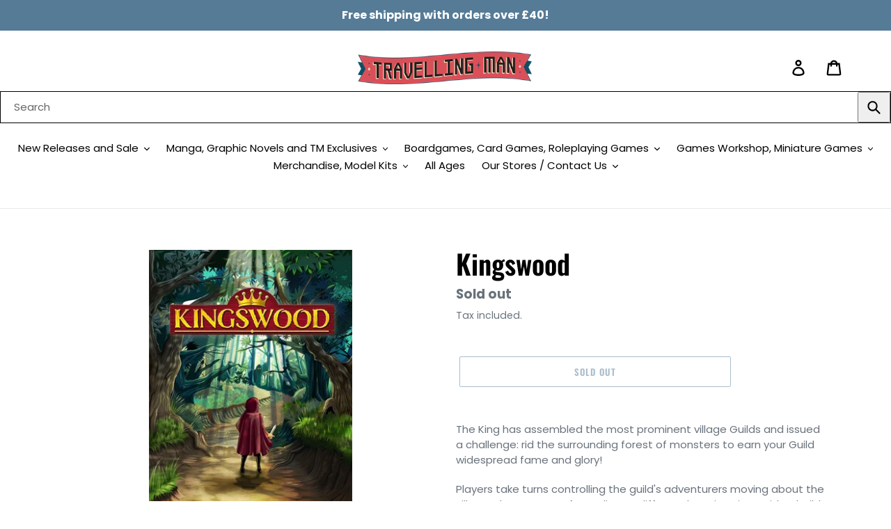

--- FILE ---
content_type: text/html; charset=utf-8
request_url: https://travellingman.com/products/kingswood
body_size: 56687
content:
<!doctype html>
<html class="no-js" lang="en">
  <script async src="https://cdn.salesfire.co.uk/code/bd6f2157-3c13-4293-b6f9-3512ecac6cce.js"></script>
<head>
<script src="//travellingman.com/cdn/shop/files/pandectes-rules.js?v=8822252389692218870"></script>
  <meta charset="utf-8">
  <meta http-equiv="X-UA-Compatible" content="IE=edge,chrome=1">
  <meta name="viewport" content="width=device-width,initial-scale=1">
  <meta name="theme-color" content="#557b97">
  <link rel="canonical" href="https://travellingman.com/products/kingswood"><link rel="shortcut icon" href="//travellingman.com/cdn/shop/files/Travelling_Man_Logo_Colour_Large_1_2_9054df8f-f4c6-478d-b34a-9de53a28233c_32x32.png?v=1613519979" type="image/png"><title>Kingswood
&ndash; Travelling Man UK</title><meta name="description" content="The King has assembled the most prominent village Guilds and issued a challenge: rid the surrounding forest of monsters to earn your Guild widespread fame and glory! Players take turns controlling the guild&#39;s adventurers moving about the village. The purpose of traveling to different locations is to either build up new"><!-- /snippets/social-meta-tags.liquid -->




<meta property="og:site_name" content="Travelling Man UK">
<meta property="og:url" content="https://travellingman.com/products/kingswood">
<meta property="og:title" content="Kingswood">
<meta property="og:type" content="product">
<meta property="og:description" content="The King has assembled the most prominent village Guilds and issued a challenge: rid the surrounding forest of monsters to earn your Guild widespread fame and glory! Players take turns controlling the guild&#39;s adventurers moving about the village. The purpose of traveling to different locations is to either build up new">

  <meta property="og:price:amount" content="15.00">
  <meta property="og:price:currency" content="GBP">

<meta property="og:image" content="http://travellingman.com/cdn/shop/products/irongolem_2f724859-8486-4082-a4a8-ef22e96ac2e6_1200x1200.jpg?v=1600170187">
<meta property="og:image:secure_url" content="https://travellingman.com/cdn/shop/products/irongolem_2f724859-8486-4082-a4a8-ef22e96ac2e6_1200x1200.jpg?v=1600170187">


  <meta name="twitter:site" content="@TravellingManUK?ref_src=twsrc%5Egoogle%7Ctwcamp%5Eserp%7Ctwgr%5Eauthor">

<meta name="twitter:card" content="summary_large_image">
<meta name="twitter:title" content="Kingswood">
<meta name="twitter:description" content="The King has assembled the most prominent village Guilds and issued a challenge: rid the surrounding forest of monsters to earn your Guild widespread fame and glory! Players take turns controlling the guild&#39;s adventurers moving about the village. The purpose of traveling to different locations is to either build up new">


  <link href="//travellingman.com/cdn/shop/t/1/assets/theme.scss.css?v=4385101504346191531762253450" rel="stylesheet" type="text/css" media="all" />

  <script>
    var theme = {
      breakpoints: {
        medium: 750,
        large: 990,
        widescreen: 1400
      },
      strings: {
        addToCart: "Add to cart",
        soldOut: "Sold out",
        unavailable: "Unavailable",
        regularPrice: "Regular price",
        salePrice: "Sale price",
        sale: "",
        showMore: "Show More",
        showLess: "Show Less",
        addressError: "Error looking up that address",
        addressNoResults: "No results for that address",
        addressQueryLimit: "You have exceeded the Google API usage limit. Consider upgrading to a \u003ca href=\"https:\/\/developers.google.com\/maps\/premium\/usage-limits\"\u003ePremium Plan\u003c\/a\u003e.",
        authError: "There was a problem authenticating your Google Maps account.",
        newWindow: "Opens in a new window.",
        external: "Opens external website.",
        newWindowExternal: "Opens external website in a new window.",
        removeLabel: "Remove [product]",
        update: "Update",
        quantity: "Quantity",
        discountedTotal: "Discounted total",
        regularTotal: "Regular total",
        priceColumn: "See Price column for discount details.",
        quantityMinimumMessage: "Quantity must be 1 or more",
        cartError: "There was an error while updating your cart. Please try again.",
        removedItemMessage: "Removed \u003cspan class=\"cart__removed-product-details\"\u003e([quantity]) [link]\u003c\/span\u003e from your cart.",
        unitPrice: "Unit price",
        unitPriceSeparator: "per",
        oneCartCount: "1 item",
        otherCartCount: "[count] items",
        quantityLabel: "Quantity: [count]"
      },
      moneyFormat: "£{{amount}}",
      moneyFormatWithCurrency: "£{{amount}} GBP"
    }

    document.documentElement.className = document.documentElement.className.replace('no-js', 'js');
  </script><script src="//travellingman.com/cdn/shop/t/1/assets/lazysizes.js?v=94224023136283657951577975283" async="async"></script>
  <script src="//travellingman.com/cdn/shop/t/1/assets/vendor.js?v=12001839194546984181577975285" defer="defer"></script>
  <script src="//travellingman.com/cdn/shop/t/1/assets/theme.js?v=3190015394565850101577975284" defer="defer"></script>

  <script>window.performance && window.performance.mark && window.performance.mark('shopify.content_for_header.start');</script><meta name="facebook-domain-verification" content="r0whdxg9fu7ch6bopo7xwi9d3doonz">
<meta name="facebook-domain-verification" content="osrrc2vrnyunujc5yeoizs2pairz9i">
<meta name="facebook-domain-verification" content="prs1a0e0uqawf7dul8f4s0gs4gys4j">
<meta name="facebook-domain-verification" content="vdifg3c7p10elemgtpl8mky974cks8">
<meta id="shopify-digital-wallet" name="shopify-digital-wallet" content="/28209709115/digital_wallets/dialog">
<meta name="shopify-checkout-api-token" content="365fbf1471db5ee29b85100add8648fe">
<meta id="in-context-paypal-metadata" data-shop-id="28209709115" data-venmo-supported="false" data-environment="production" data-locale="en_US" data-paypal-v4="true" data-currency="GBP">
<link rel="alternate" type="application/json+oembed" href="https://travellingman.com/products/kingswood.oembed">
<script async="async" src="/checkouts/internal/preloads.js?locale=en-GB"></script>
<link rel="preconnect" href="https://shop.app" crossorigin="anonymous">
<script async="async" src="https://shop.app/checkouts/internal/preloads.js?locale=en-GB&shop_id=28209709115" crossorigin="anonymous"></script>
<script id="apple-pay-shop-capabilities" type="application/json">{"shopId":28209709115,"countryCode":"GB","currencyCode":"GBP","merchantCapabilities":["supports3DS"],"merchantId":"gid:\/\/shopify\/Shop\/28209709115","merchantName":"Travelling Man UK","requiredBillingContactFields":["postalAddress","email","phone"],"requiredShippingContactFields":["postalAddress","email","phone"],"shippingType":"shipping","supportedNetworks":["visa","maestro","masterCard","amex","discover","elo"],"total":{"type":"pending","label":"Travelling Man UK","amount":"1.00"},"shopifyPaymentsEnabled":true,"supportsSubscriptions":true}</script>
<script id="shopify-features" type="application/json">{"accessToken":"365fbf1471db5ee29b85100add8648fe","betas":["rich-media-storefront-analytics"],"domain":"travellingman.com","predictiveSearch":true,"shopId":28209709115,"locale":"en"}</script>
<script>var Shopify = Shopify || {};
Shopify.shop = "travelling-man-uk.myshopify.com";
Shopify.locale = "en";
Shopify.currency = {"active":"GBP","rate":"1.0"};
Shopify.country = "GB";
Shopify.theme = {"name":"Debut","id":81906958395,"schema_name":"Debut","schema_version":"14.4.0","theme_store_id":796,"role":"main"};
Shopify.theme.handle = "null";
Shopify.theme.style = {"id":null,"handle":null};
Shopify.cdnHost = "travellingman.com/cdn";
Shopify.routes = Shopify.routes || {};
Shopify.routes.root = "/";</script>
<script type="module">!function(o){(o.Shopify=o.Shopify||{}).modules=!0}(window);</script>
<script>!function(o){function n(){var o=[];function n(){o.push(Array.prototype.slice.apply(arguments))}return n.q=o,n}var t=o.Shopify=o.Shopify||{};t.loadFeatures=n(),t.autoloadFeatures=n()}(window);</script>
<script>
  window.ShopifyPay = window.ShopifyPay || {};
  window.ShopifyPay.apiHost = "shop.app\/pay";
  window.ShopifyPay.redirectState = null;
</script>
<script id="shop-js-analytics" type="application/json">{"pageType":"product"}</script>
<script defer="defer" async type="module" src="//travellingman.com/cdn/shopifycloud/shop-js/modules/v2/client.init-shop-cart-sync_BT-GjEfc.en.esm.js"></script>
<script defer="defer" async type="module" src="//travellingman.com/cdn/shopifycloud/shop-js/modules/v2/chunk.common_D58fp_Oc.esm.js"></script>
<script defer="defer" async type="module" src="//travellingman.com/cdn/shopifycloud/shop-js/modules/v2/chunk.modal_xMitdFEc.esm.js"></script>
<script type="module">
  await import("//travellingman.com/cdn/shopifycloud/shop-js/modules/v2/client.init-shop-cart-sync_BT-GjEfc.en.esm.js");
await import("//travellingman.com/cdn/shopifycloud/shop-js/modules/v2/chunk.common_D58fp_Oc.esm.js");
await import("//travellingman.com/cdn/shopifycloud/shop-js/modules/v2/chunk.modal_xMitdFEc.esm.js");

  window.Shopify.SignInWithShop?.initShopCartSync?.({"fedCMEnabled":true,"windoidEnabled":true});

</script>
<script>
  window.Shopify = window.Shopify || {};
  if (!window.Shopify.featureAssets) window.Shopify.featureAssets = {};
  window.Shopify.featureAssets['shop-js'] = {"shop-cart-sync":["modules/v2/client.shop-cart-sync_DZOKe7Ll.en.esm.js","modules/v2/chunk.common_D58fp_Oc.esm.js","modules/v2/chunk.modal_xMitdFEc.esm.js"],"init-fed-cm":["modules/v2/client.init-fed-cm_B6oLuCjv.en.esm.js","modules/v2/chunk.common_D58fp_Oc.esm.js","modules/v2/chunk.modal_xMitdFEc.esm.js"],"shop-cash-offers":["modules/v2/client.shop-cash-offers_D2sdYoxE.en.esm.js","modules/v2/chunk.common_D58fp_Oc.esm.js","modules/v2/chunk.modal_xMitdFEc.esm.js"],"shop-login-button":["modules/v2/client.shop-login-button_QeVjl5Y3.en.esm.js","modules/v2/chunk.common_D58fp_Oc.esm.js","modules/v2/chunk.modal_xMitdFEc.esm.js"],"pay-button":["modules/v2/client.pay-button_DXTOsIq6.en.esm.js","modules/v2/chunk.common_D58fp_Oc.esm.js","modules/v2/chunk.modal_xMitdFEc.esm.js"],"shop-button":["modules/v2/client.shop-button_DQZHx9pm.en.esm.js","modules/v2/chunk.common_D58fp_Oc.esm.js","modules/v2/chunk.modal_xMitdFEc.esm.js"],"avatar":["modules/v2/client.avatar_BTnouDA3.en.esm.js"],"init-windoid":["modules/v2/client.init-windoid_CR1B-cfM.en.esm.js","modules/v2/chunk.common_D58fp_Oc.esm.js","modules/v2/chunk.modal_xMitdFEc.esm.js"],"init-shop-for-new-customer-accounts":["modules/v2/client.init-shop-for-new-customer-accounts_C_vY_xzh.en.esm.js","modules/v2/client.shop-login-button_QeVjl5Y3.en.esm.js","modules/v2/chunk.common_D58fp_Oc.esm.js","modules/v2/chunk.modal_xMitdFEc.esm.js"],"init-shop-email-lookup-coordinator":["modules/v2/client.init-shop-email-lookup-coordinator_BI7n9ZSv.en.esm.js","modules/v2/chunk.common_D58fp_Oc.esm.js","modules/v2/chunk.modal_xMitdFEc.esm.js"],"init-shop-cart-sync":["modules/v2/client.init-shop-cart-sync_BT-GjEfc.en.esm.js","modules/v2/chunk.common_D58fp_Oc.esm.js","modules/v2/chunk.modal_xMitdFEc.esm.js"],"shop-toast-manager":["modules/v2/client.shop-toast-manager_DiYdP3xc.en.esm.js","modules/v2/chunk.common_D58fp_Oc.esm.js","modules/v2/chunk.modal_xMitdFEc.esm.js"],"init-customer-accounts":["modules/v2/client.init-customer-accounts_D9ZNqS-Q.en.esm.js","modules/v2/client.shop-login-button_QeVjl5Y3.en.esm.js","modules/v2/chunk.common_D58fp_Oc.esm.js","modules/v2/chunk.modal_xMitdFEc.esm.js"],"init-customer-accounts-sign-up":["modules/v2/client.init-customer-accounts-sign-up_iGw4briv.en.esm.js","modules/v2/client.shop-login-button_QeVjl5Y3.en.esm.js","modules/v2/chunk.common_D58fp_Oc.esm.js","modules/v2/chunk.modal_xMitdFEc.esm.js"],"shop-follow-button":["modules/v2/client.shop-follow-button_CqMgW2wH.en.esm.js","modules/v2/chunk.common_D58fp_Oc.esm.js","modules/v2/chunk.modal_xMitdFEc.esm.js"],"checkout-modal":["modules/v2/client.checkout-modal_xHeaAweL.en.esm.js","modules/v2/chunk.common_D58fp_Oc.esm.js","modules/v2/chunk.modal_xMitdFEc.esm.js"],"shop-login":["modules/v2/client.shop-login_D91U-Q7h.en.esm.js","modules/v2/chunk.common_D58fp_Oc.esm.js","modules/v2/chunk.modal_xMitdFEc.esm.js"],"lead-capture":["modules/v2/client.lead-capture_BJmE1dJe.en.esm.js","modules/v2/chunk.common_D58fp_Oc.esm.js","modules/v2/chunk.modal_xMitdFEc.esm.js"],"payment-terms":["modules/v2/client.payment-terms_Ci9AEqFq.en.esm.js","modules/v2/chunk.common_D58fp_Oc.esm.js","modules/v2/chunk.modal_xMitdFEc.esm.js"]};
</script>
<script>(function() {
  var isLoaded = false;
  function asyncLoad() {
    if (isLoaded) return;
    isLoaded = true;
    var urls = ["\/\/cdn-redirector.glopal.com\/common\/js\/webinterpret-loader.js?shop=travelling-man-uk.myshopify.com","https:\/\/ecommplugins-scripts.trustpilot.com\/v2.1\/js\/header.min.js?settings=eyJrZXkiOiI3MktaUFZUSXZEYmhHVjU1IiwicyI6Im5vbmUifQ==\u0026v=2.5\u0026shop=travelling-man-uk.myshopify.com","https:\/\/ecommplugins-trustboxsettings.trustpilot.com\/travelling-man-uk.myshopify.com.js?settings=1655397854230\u0026shop=travelling-man-uk.myshopify.com","https:\/\/widget.trustpilot.com\/bootstrap\/v5\/tp.widget.sync.bootstrap.min.js?shop=travelling-man-uk.myshopify.com","https:\/\/cdn.salesfire.co.uk\/code\/bd6f2157-3c13-4293-b6f9-3512ecac6cce.js?shop=travelling-man-uk.myshopify.com","\/\/backinstock.useamp.com\/widget\/39806_1767156628.js?category=bis\u0026v=6\u0026shop=travelling-man-uk.myshopify.com"];
    for (var i = 0; i < urls.length; i++) {
      var s = document.createElement('script');
      s.type = 'text/javascript';
      s.async = true;
      s.src = urls[i];
      var x = document.getElementsByTagName('script')[0];
      x.parentNode.insertBefore(s, x);
    }
  };
  if(window.attachEvent) {
    window.attachEvent('onload', asyncLoad);
  } else {
    window.addEventListener('load', asyncLoad, false);
  }
})();</script>
<script id="__st">var __st={"a":28209709115,"offset":0,"reqid":"b7615322-03e6-4858-9cdf-8da42ef49167-1769103379","pageurl":"travellingman.com\/products\/kingswood","u":"1c6ee6bd6d4b","p":"product","rtyp":"product","rid":5640208875679};</script>
<script>window.ShopifyPaypalV4VisibilityTracking = true;</script>
<script id="captcha-bootstrap">!function(){'use strict';const t='contact',e='account',n='new_comment',o=[[t,t],['blogs',n],['comments',n],[t,'customer']],c=[[e,'customer_login'],[e,'guest_login'],[e,'recover_customer_password'],[e,'create_customer']],r=t=>t.map((([t,e])=>`form[action*='/${t}']:not([data-nocaptcha='true']) input[name='form_type'][value='${e}']`)).join(','),a=t=>()=>t?[...document.querySelectorAll(t)].map((t=>t.form)):[];function s(){const t=[...o],e=r(t);return a(e)}const i='password',u='form_key',d=['recaptcha-v3-token','g-recaptcha-response','h-captcha-response',i],f=()=>{try{return window.sessionStorage}catch{return}},m='__shopify_v',_=t=>t.elements[u];function p(t,e,n=!1){try{const o=window.sessionStorage,c=JSON.parse(o.getItem(e)),{data:r}=function(t){const{data:e,action:n}=t;return t[m]||n?{data:e,action:n}:{data:t,action:n}}(c);for(const[e,n]of Object.entries(r))t.elements[e]&&(t.elements[e].value=n);n&&o.removeItem(e)}catch(o){console.error('form repopulation failed',{error:o})}}const l='form_type',E='cptcha';function T(t){t.dataset[E]=!0}const w=window,h=w.document,L='Shopify',v='ce_forms',y='captcha';let A=!1;((t,e)=>{const n=(g='f06e6c50-85a8-45c8-87d0-21a2b65856fe',I='https://cdn.shopify.com/shopifycloud/storefront-forms-hcaptcha/ce_storefront_forms_captcha_hcaptcha.v1.5.2.iife.js',D={infoText:'Protected by hCaptcha',privacyText:'Privacy',termsText:'Terms'},(t,e,n)=>{const o=w[L][v],c=o.bindForm;if(c)return c(t,g,e,D).then(n);var r;o.q.push([[t,g,e,D],n]),r=I,A||(h.body.append(Object.assign(h.createElement('script'),{id:'captcha-provider',async:!0,src:r})),A=!0)});var g,I,D;w[L]=w[L]||{},w[L][v]=w[L][v]||{},w[L][v].q=[],w[L][y]=w[L][y]||{},w[L][y].protect=function(t,e){n(t,void 0,e),T(t)},Object.freeze(w[L][y]),function(t,e,n,w,h,L){const[v,y,A,g]=function(t,e,n){const i=e?o:[],u=t?c:[],d=[...i,...u],f=r(d),m=r(i),_=r(d.filter((([t,e])=>n.includes(e))));return[a(f),a(m),a(_),s()]}(w,h,L),I=t=>{const e=t.target;return e instanceof HTMLFormElement?e:e&&e.form},D=t=>v().includes(t);t.addEventListener('submit',(t=>{const e=I(t);if(!e)return;const n=D(e)&&!e.dataset.hcaptchaBound&&!e.dataset.recaptchaBound,o=_(e),c=g().includes(e)&&(!o||!o.value);(n||c)&&t.preventDefault(),c&&!n&&(function(t){try{if(!f())return;!function(t){const e=f();if(!e)return;const n=_(t);if(!n)return;const o=n.value;o&&e.removeItem(o)}(t);const e=Array.from(Array(32),(()=>Math.random().toString(36)[2])).join('');!function(t,e){_(t)||t.append(Object.assign(document.createElement('input'),{type:'hidden',name:u})),t.elements[u].value=e}(t,e),function(t,e){const n=f();if(!n)return;const o=[...t.querySelectorAll(`input[type='${i}']`)].map((({name:t})=>t)),c=[...d,...o],r={};for(const[a,s]of new FormData(t).entries())c.includes(a)||(r[a]=s);n.setItem(e,JSON.stringify({[m]:1,action:t.action,data:r}))}(t,e)}catch(e){console.error('failed to persist form',e)}}(e),e.submit())}));const S=(t,e)=>{t&&!t.dataset[E]&&(n(t,e.some((e=>e===t))),T(t))};for(const o of['focusin','change'])t.addEventListener(o,(t=>{const e=I(t);D(e)&&S(e,y())}));const B=e.get('form_key'),M=e.get(l),P=B&&M;t.addEventListener('DOMContentLoaded',(()=>{const t=y();if(P)for(const e of t)e.elements[l].value===M&&p(e,B);[...new Set([...A(),...v().filter((t=>'true'===t.dataset.shopifyCaptcha))])].forEach((e=>S(e,t)))}))}(h,new URLSearchParams(w.location.search),n,t,e,['guest_login'])})(!0,!0)}();</script>
<script integrity="sha256-4kQ18oKyAcykRKYeNunJcIwy7WH5gtpwJnB7kiuLZ1E=" data-source-attribution="shopify.loadfeatures" defer="defer" src="//travellingman.com/cdn/shopifycloud/storefront/assets/storefront/load_feature-a0a9edcb.js" crossorigin="anonymous"></script>
<script crossorigin="anonymous" defer="defer" src="//travellingman.com/cdn/shopifycloud/storefront/assets/shopify_pay/storefront-65b4c6d7.js?v=20250812"></script>
<script data-source-attribution="shopify.dynamic_checkout.dynamic.init">var Shopify=Shopify||{};Shopify.PaymentButton=Shopify.PaymentButton||{isStorefrontPortableWallets:!0,init:function(){window.Shopify.PaymentButton.init=function(){};var t=document.createElement("script");t.src="https://travellingman.com/cdn/shopifycloud/portable-wallets/latest/portable-wallets.en.js",t.type="module",document.head.appendChild(t)}};
</script>
<script data-source-attribution="shopify.dynamic_checkout.buyer_consent">
  function portableWalletsHideBuyerConsent(e){var t=document.getElementById("shopify-buyer-consent"),n=document.getElementById("shopify-subscription-policy-button");t&&n&&(t.classList.add("hidden"),t.setAttribute("aria-hidden","true"),n.removeEventListener("click",e))}function portableWalletsShowBuyerConsent(e){var t=document.getElementById("shopify-buyer-consent"),n=document.getElementById("shopify-subscription-policy-button");t&&n&&(t.classList.remove("hidden"),t.removeAttribute("aria-hidden"),n.addEventListener("click",e))}window.Shopify?.PaymentButton&&(window.Shopify.PaymentButton.hideBuyerConsent=portableWalletsHideBuyerConsent,window.Shopify.PaymentButton.showBuyerConsent=portableWalletsShowBuyerConsent);
</script>
<script>
  function portableWalletsCleanup(e){e&&e.src&&console.error("Failed to load portable wallets script "+e.src);var t=document.querySelectorAll("shopify-accelerated-checkout .shopify-payment-button__skeleton, shopify-accelerated-checkout-cart .wallet-cart-button__skeleton"),e=document.getElementById("shopify-buyer-consent");for(let e=0;e<t.length;e++)t[e].remove();e&&e.remove()}function portableWalletsNotLoadedAsModule(e){e instanceof ErrorEvent&&"string"==typeof e.message&&e.message.includes("import.meta")&&"string"==typeof e.filename&&e.filename.includes("portable-wallets")&&(window.removeEventListener("error",portableWalletsNotLoadedAsModule),window.Shopify.PaymentButton.failedToLoad=e,"loading"===document.readyState?document.addEventListener("DOMContentLoaded",window.Shopify.PaymentButton.init):window.Shopify.PaymentButton.init())}window.addEventListener("error",portableWalletsNotLoadedAsModule);
</script>

<script type="module" src="https://travellingman.com/cdn/shopifycloud/portable-wallets/latest/portable-wallets.en.js" onError="portableWalletsCleanup(this)" crossorigin="anonymous"></script>
<script nomodule>
  document.addEventListener("DOMContentLoaded", portableWalletsCleanup);
</script>

<link id="shopify-accelerated-checkout-styles" rel="stylesheet" media="screen" href="https://travellingman.com/cdn/shopifycloud/portable-wallets/latest/accelerated-checkout-backwards-compat.css" crossorigin="anonymous">
<style id="shopify-accelerated-checkout-cart">
        #shopify-buyer-consent {
  margin-top: 1em;
  display: inline-block;
  width: 100%;
}

#shopify-buyer-consent.hidden {
  display: none;
}

#shopify-subscription-policy-button {
  background: none;
  border: none;
  padding: 0;
  text-decoration: underline;
  font-size: inherit;
  cursor: pointer;
}

#shopify-subscription-policy-button::before {
  box-shadow: none;
}

      </style>

<script>window.performance && window.performance.mark && window.performance.mark('shopify.content_for_header.end');</script>
<script type="text/javascript">
  //BOOSTER APPS COMMON JS CODE
  window.BoosterApps = window.BoosterApps || {};
  window.BoosterApps.common = window.BoosterApps.common || {};
  window.BoosterApps.common.shop = {
    permanent_domain: 'travelling-man-uk.myshopify.com',
    currency: "GBP",
    money_format: "£{{amount}}",
    id: 28209709115
  };
  

  window.BoosterApps.common.template = 'product';
  window.BoosterApps.common.cart = {};
  window.BoosterApps.common.vapid_public_key = "BO5RJ2FA8w6MW2Qt1_MKSFtoVpVjUMLYkHb2arb7zZxEaYGTMuLvmZGabSHj8q0EwlzLWBAcAU_0z-z9Xps8kF8=";
  window.BoosterApps.global_config = {"asset_urls":{"loy":{"init_js":"https:\/\/cdn.shopify.com\/s\/files\/1\/0194\/1736\/6592\/t\/1\/assets\/ba_loy_init.js?v=1652119912","widget_js":"https:\/\/cdn.shopify.com\/s\/files\/1\/0194\/1736\/6592\/t\/1\/assets\/ba_loy_widget.js?v=1652119916","widget_css":"https:\/\/cdn.shopify.com\/s\/files\/1\/0194\/1736\/6592\/t\/1\/assets\/ba_loy_widget.css?v=1630424861","page_init_js":"https:\/\/cdn.shopify.com\/s\/files\/1\/0194\/1736\/6592\/t\/1\/assets\/ba_loy_page_init.js?v=1652119919","page_widget_js":"https:\/\/cdn.shopify.com\/s\/files\/1\/0194\/1736\/6592\/t\/1\/assets\/ba_loy_page_widget.js?v=1652119922","page_widget_css":"https:\/\/cdn.shopify.com\/s\/files\/1\/0194\/1736\/6592\/t\/1\/assets\/ba_loy_page.css?v=1651010375","page_preview_js":"\/assets\/msg\/loy_page_preview.js"},"rev":{"init_js":"https:\/\/cdn.shopify.com\/s\/files\/1\/0194\/1736\/6592\/t\/1\/assets\/ba_rev_init.js?v=1647222558","widget_js":"https:\/\/cdn.shopify.com\/s\/files\/1\/0194\/1736\/6592\/t\/1\/assets\/ba_rev_widget.js?v=1647222560","modal_js":"https:\/\/cdn.shopify.com\/s\/files\/1\/0194\/1736\/6592\/t\/1\/assets\/ba_rev_modal.js?v=1647222563","widget_css":"https:\/\/cdn.shopify.com\/s\/files\/1\/0194\/1736\/6592\/t\/1\/assets\/ba_rev_widget.css?v=1645997529","modal_css":"https:\/\/cdn.shopify.com\/s\/files\/1\/0194\/1736\/6592\/t\/1\/assets\/ba_rev_modal.css?v=1646955477"},"pu":{"init_js":"https:\/\/cdn.shopify.com\/s\/files\/1\/0194\/1736\/6592\/t\/1\/assets\/ba_pu_init.js?v=1635877170"},"bis":{"init_js":"https:\/\/cdn.shopify.com\/s\/files\/1\/0194\/1736\/6592\/t\/1\/assets\/ba_bis_init.js?v=1633795418","modal_js":"https:\/\/cdn.shopify.com\/s\/files\/1\/0194\/1736\/6592\/t\/1\/assets\/ba_bis_modal.js?v=1633795421","modal_css":"https:\/\/cdn.shopify.com\/s\/files\/1\/0194\/1736\/6592\/t\/1\/assets\/ba_bis_modal.css?v=1620346071"},"widgets":{"init_js":"https:\/\/cdn.shopify.com\/s\/files\/1\/0194\/1736\/6592\/t\/1\/assets\/ba_widget_init.js?v=1647188406","modal_js":"https:\/\/cdn.shopify.com\/s\/files\/1\/0194\/1736\/6592\/t\/1\/assets\/ba_widget_modal.js?v=1647188408","modal_css":"https:\/\/cdn.shopify.com\/s\/files\/1\/0194\/1736\/6592\/t\/1\/assets\/ba_widget_modal.css?v=1643989789"},"global":{"helper_js":"https:\/\/cdn.shopify.com\/s\/files\/1\/0194\/1736\/6592\/t\/1\/assets\/ba_tracking.js?v=1637601969"}},"proxy_paths":{"pu":"\/apps\/ba_fb_app","app_metrics":"\/apps\/ba_fb_app\/app_metrics","push_subscription":"\/apps\/ba_fb_app\/push"},"aat":["pu"],"pv":false,"sts":false,"bam":true,"base_money_format":"£{{amount}}"};



    window.BoosterApps.pu_config = {"push_prompt_cover_enabled":false,"push_prompt_cover_title":"One small step","push_prompt_cover_message":"Allow your browser to receive notifications","subscription_plan_exceeded_limits":false};

    window.BoosterApps.widgets_config = {};


  
    if (window.BoosterApps.common.template == 'product'){
      window.BoosterApps.common.product = {
        id: 5640208875679, price: 1500, handle: "kingswood", tags: ["All Board Game","Board Game","Family Game","Solo play"],
        available: false, title: "Kingswood", variants: [{"id":36190544887967,"title":"Default Title","option1":"Default Title","option2":null,"option3":null,"sku":"G0525CG","requires_shipping":true,"taxable":true,"featured_image":null,"available":false,"name":"Kingswood","public_title":null,"options":["Default Title"],"price":1500,"weight":0,"compare_at_price":2999,"inventory_management":"shopify","barcode":"864170000372","requires_selling_plan":false,"selling_plan_allocations":[],"quantity_rule":{"min":1,"max":null,"increment":1}}]
      };
      window.BoosterApps.common.product.review_data = null;
    }
  

</script>


<script type="text/javascript">
  !function(e){var t={};function r(n){if(t[n])return t[n].exports;var o=t[n]={i:n,l:!1,exports:{}};return e[n].call(o.exports,o,o.exports,r),o.l=!0,o.exports}r.m=e,r.c=t,r.d=function(e,t,n){r.o(e,t)||Object.defineProperty(e,t,{enumerable:!0,get:n})},r.r=function(e){"undefined"!==typeof Symbol&&Symbol.toStringTag&&Object.defineProperty(e,Symbol.toStringTag,{value:"Module"}),Object.defineProperty(e,"__esModule",{value:!0})},r.t=function(e,t){if(1&t&&(e=r(e)),8&t)return e;if(4&t&&"object"===typeof e&&e&&e.__esModule)return e;var n=Object.create(null);if(r.r(n),Object.defineProperty(n,"default",{enumerable:!0,value:e}),2&t&&"string"!=typeof e)for(var o in e)r.d(n,o,function(t){return e[t]}.bind(null,o));return n},r.n=function(e){var t=e&&e.__esModule?function(){return e.default}:function(){return e};return r.d(t,"a",t),t},r.o=function(e,t){return Object.prototype.hasOwnProperty.call(e,t)},r.p="https://recover.rivo.io/packs/",r(r.s=75)}({75:function(e,t){}});
//# sourceMappingURL=application-61e12ee8abea75b45b7c.js.map

  //Global snippet for Booster Apps
  //this is updated automatically - do not edit manually.

  function loadScript(src, defer, done) {
    var js = document.createElement('script');
    js.src = src;
    js.defer = defer;
    js.onload = function(){done();};
    js.onerror = function(){
      done(new Error('Failed to load script ' + src));
    };
    document.head.appendChild(js);
  }

  function browserSupportsAllFeatures() {
    return window.Promise && window.fetch && window.Symbol;
  }

  if (browserSupportsAllFeatures()) {
    main();
  } else {
    loadScript('https://polyfill-fastly.net/v3/polyfill.min.js?features=Promise,fetch', true, main);
  }

  function loadAppScripts(){



      loadScript(window.BoosterApps.global_config.asset_urls.pu.init_js, true, function(){});

      loadScript(window.BoosterApps.global_config.asset_urls.widgets.init_js, true, function(){});
  }

  function main(err) {
    //isolate the scope
    loadScript(window.BoosterApps.global_config.asset_urls.global.helper_js, false, loadAppScripts);
  }
</script>


  <meta name="google-site-verification" content="_U4A-Yiiw-pewXh0rdDTAJWy_OcA67wpUK4bC1tp6Jg" />

  <!-- Google tag (gtag.js) -->
<script async src="https://www.googletagmanager.com/gtag/js?id=AW-654880604"></script>
<script>
  window.dataLayer = window.dataLayer || [];
  function gtag(){dataLayer.push(arguments);}
  gtag('js', new Date());

  gtag('config', 'AW-654880604');
</script>

  
  <!-- Facebook Pixel Code -->
<script>
!function(f,b,e,v,n,t,s)
{if(f.fbq)return;n=f.fbq=function(){n.callMethod?
n.callMethod.apply(n,arguments):n.queue.push(arguments)};
if(!f._fbq)f._fbq=n;n.push=n;n.loaded=!0;n.version='2.0';
n.queue=[];t=b.createElement(e);t.async=!0;
t.src=v;s=b.getElementsByTagName(e)[0];
s.parentNode.insertBefore(t,s)}(window, document,'script',
'https://connect.facebook.net/en_US/fbevents.js');
fbq('init', '1233347553859026');
  fbq('track', 'PageView');
</script>
<noscript><img height="1" width="1" style="display:none"
src="https://www.facebook.com/tr?id=1233347553859026&ev=PageView&noscript=1"
/></noscript>
<!-- End Facebook Pixel Code -->
  

    <script type="text/javascript">
    var _reroas = window._reroas = window._reroas || [];
      (function() {
        var u="https://app.trueroas.io/script/";
        var d=document, g=d.createElement('script'), s=d.getElementsByTagName('script')[0];
        g.type='text/javascript'; g.async=true; g.src=u+'reattributeScript.js'; s.parentNode.insertBefore(g,s);
        _reroas.push(['pixelId', 'travelling-man-uk.myshopify.com']);
        _reroas.push(['event', 'PageView']);
      })();
      </script>

<!-- BEGIN app block: shopify://apps/pandectes-gdpr/blocks/banner/58c0baa2-6cc1-480c-9ea6-38d6d559556a -->
  
    
      <!-- TCF is active, scripts are loaded above -->
      
        <script>
          if (!window.PandectesRulesSettings) {
            window.PandectesRulesSettings = {"store":{"id":28209709115,"adminMode":false,"headless":false,"storefrontRootDomain":"","checkoutRootDomain":"","storefrontAccessToken":""},"banner":{"revokableTrigger":false,"cookiesBlockedByDefault":"7","hybridStrict":false,"isActive":true},"geolocation":{"auOnly":false,"brOnly":false,"caOnly":false,"chOnly":false,"euOnly":false,"jpOnly":false,"nzOnly":false,"quOnly":false,"thOnly":false,"zaOnly":false,"canadaOnly":false,"canadaLaw25":false,"canadaPipeda":false,"globalVisibility":true},"blocker":{"isActive":true,"googleConsentMode":{"isActive":true,"id":"","analyticsId":"G-0FZ4T3Z7G7","onlyGtm":false,"adwordsId":"AW-654880604","adStorageCategory":4,"analyticsStorageCategory":2,"functionalityStorageCategory":1,"personalizationStorageCategory":1,"securityStorageCategory":0,"customEvent":false,"redactData":false,"urlPassthrough":false,"dataLayerProperty":"dataLayer","waitForUpdate":500,"useNativeChannel":false,"debugMode":false},"facebookPixel":{"isActive":false,"id":"","ldu":false},"microsoft":{"isActive":false,"uetTags":""},"clarity":{"isActive":false,"id":""},"rakuten":{"isActive":false,"cmp":false,"ccpa":false},"gpcIsActive":true,"klaviyoIsActive":false,"defaultBlocked":7,"patterns":{"whiteList":[],"blackList":{"1":[],"2":["salesfire.co","trueroas.io"],"4":["connect.facebook.net"],"8":[]},"iframesWhiteList":[],"iframesBlackList":{"1":[],"2":[],"4":[],"8":[]},"beaconsWhiteList":[],"beaconsBlackList":{"1":[],"2":[],"4":[],"8":[]}}}};
            const rulesScript = document.createElement('script');
            window.PandectesRulesSettings.auto = true;
            rulesScript.src = "https://cdn.shopify.com/extensions/019be439-d987-77f1-acec-51375980d6df/gdpr-241/assets/pandectes-rules.js";
            const firstChild = document.head.firstChild;
            document.head.insertBefore(rulesScript, firstChild);
          }
        </script>
      
      <script>
        
          window.PandectesSettings = {"store":{"id":28209709115,"plan":"premium","theme":"Debut","primaryLocale":"en","adminMode":false,"headless":false,"storefrontRootDomain":"","checkoutRootDomain":"","storefrontAccessToken":""},"tsPublished":1762259073,"declaration":{"declDays":"","declName":"","declPath":"","declType":"","isActive":false,"showType":true,"declHours":"","declWeeks":"","declYears":"","declDomain":"","declMonths":"","declMinutes":"","declPurpose":"","declSeconds":"","declSession":"","showPurpose":false,"declProvider":"","showProvider":true,"declIntroText":"","declRetention":"","declFirstParty":"","declThirdParty":"","showDateGenerated":true},"language":{"unpublished":[],"languageMode":"Single","fallbackLanguage":"en","languageDetection":"locale","languagesSupported":[]},"texts":{"managed":{"headerText":{"en":"We respect your privacy"},"consentText":{"en":"This website uses cookies to ensure you get the best experience."},"linkText":{"en":"Learn more"},"imprintText":{"en":"Imprint"},"googleLinkText":{"en":"Google's Privacy Terms"},"allowButtonText":{"en":"Accept"},"denyButtonText":{"en":"Decline"},"dismissButtonText":{"en":"Ok"},"leaveSiteButtonText":{"en":"Leave this site"},"preferencesButtonText":{"en":"Preferences"},"cookiePolicyText":{"en":"Cookie policy"},"preferencesPopupTitleText":{"en":"Manage consent preferences"},"preferencesPopupIntroText":{"en":"We use cookies to optimize website functionality, analyze the performance, and provide personalized experience to you. Some cookies are essential to make the website operate and function correctly. Those cookies cannot be disabled. In this window you can manage your preference of cookies."},"preferencesPopupSaveButtonText":{"en":"Save preferences"},"preferencesPopupCloseButtonText":{"en":"Close"},"preferencesPopupAcceptAllButtonText":{"en":"Accept all"},"preferencesPopupRejectAllButtonText":{"en":"Reject all"},"cookiesDetailsText":{"en":"Cookies details"},"preferencesPopupAlwaysAllowedText":{"en":"Always allowed"},"accessSectionParagraphText":{"en":"You have the right to request access to your data at any time."},"accessSectionTitleText":{"en":"Data portability"},"accessSectionAccountInfoActionText":{"en":"Personal data"},"accessSectionDownloadReportActionText":{"en":"Request export"},"accessSectionGDPRRequestsActionText":{"en":"Data subject requests"},"accessSectionOrdersRecordsActionText":{"en":"Orders"},"rectificationSectionParagraphText":{"en":"You have the right to request your data to be updated whenever you think it is appropriate."},"rectificationSectionTitleText":{"en":"Data Rectification"},"rectificationCommentPlaceholder":{"en":"Describe what you want to be updated"},"rectificationCommentValidationError":{"en":"Comment is required"},"rectificationSectionEditAccountActionText":{"en":"Request an update"},"erasureSectionTitleText":{"en":"Right to be forgotten"},"erasureSectionParagraphText":{"en":"You have the right to ask all your data to be erased. After that, you will no longer be able to access your account."},"erasureSectionRequestDeletionActionText":{"en":"Request personal data deletion"},"consentDate":{"en":"Consent date"},"consentId":{"en":"Consent ID"},"consentSectionChangeConsentActionText":{"en":"Change consent preference"},"consentSectionConsentedText":{"en":"You consented to the cookies policy of this website on"},"consentSectionNoConsentText":{"en":"You have not consented to the cookies policy of this website."},"consentSectionTitleText":{"en":"Your cookie consent"},"consentStatus":{"en":"Consent preference"},"confirmationFailureMessage":{"en":"Your request was not verified. Please try again and if problem persists, contact store owner for assistance"},"confirmationFailureTitle":{"en":"A problem occurred"},"confirmationSuccessMessage":{"en":"We will soon get back to you as to your request."},"confirmationSuccessTitle":{"en":"Your request is verified"},"guestsSupportEmailFailureMessage":{"en":"Your request was not submitted. Please try again and if problem persists, contact store owner for assistance."},"guestsSupportEmailFailureTitle":{"en":"A problem occurred"},"guestsSupportEmailPlaceholder":{"en":"E-mail address"},"guestsSupportEmailSuccessMessage":{"en":"If you are registered as a customer of this store, you will soon receive an email with instructions on how to proceed."},"guestsSupportEmailSuccessTitle":{"en":"Thank you for your request"},"guestsSupportEmailValidationError":{"en":"Email is not valid"},"guestsSupportInfoText":{"en":"Please login with your customer account to further proceed."},"submitButton":{"en":"Submit"},"submittingButton":{"en":"Submitting..."},"cancelButton":{"en":"Cancel"},"declIntroText":{"en":"We use cookies to optimize website functionality, analyze the performance, and provide personalized experience to you. Some cookies are essential to make the website operate and function correctly. Those cookies cannot be disabled. In this window you can manage your preference of cookies."},"declName":{"en":"Name"},"declPurpose":{"en":"Purpose"},"declType":{"en":"Type"},"declRetention":{"en":"Retention"},"declProvider":{"en":"Provider"},"declFirstParty":{"en":"First-party"},"declThirdParty":{"en":"Third-party"},"declSeconds":{"en":"seconds"},"declMinutes":{"en":"minutes"},"declHours":{"en":"hours"},"declDays":{"en":"days"},"declWeeks":{"en":"week(s)"},"declMonths":{"en":"months"},"declYears":{"en":"years"},"declSession":{"en":"Session"},"declDomain":{"en":"Domain"},"declPath":{"en":"Path"}},"categories":{"strictlyNecessaryCookiesTitleText":{"en":"Strictly necessary cookies"},"strictlyNecessaryCookiesDescriptionText":{"en":"These cookies are essential in order to enable you to move around the website and use its features, such as accessing secure areas of the website. The website cannot function properly without these cookies."},"functionalityCookiesTitleText":{"en":"Functional cookies"},"functionalityCookiesDescriptionText":{"en":"These cookies enable the site to provide enhanced functionality and personalisation. They may be set by us or by third party providers whose services we have added to our pages. If you do not allow these cookies then some or all of these services may not function properly."},"performanceCookiesTitleText":{"en":"Performance cookies"},"performanceCookiesDescriptionText":{"en":"These cookies enable us to monitor and improve the performance of our website. For example, they allow us to count visits, identify traffic sources and see which parts of the site are most popular."},"targetingCookiesTitleText":{"en":"Targeting cookies"},"targetingCookiesDescriptionText":{"en":"These cookies may be set through our site by our advertising partners. They may be used by those companies to build a profile of your interests and show you relevant adverts on other sites.    They do not store directly personal information, but are based on uniquely identifying your browser and internet device. If you do not allow these cookies, you will experience less targeted advertising."},"unclassifiedCookiesTitleText":{"en":"Unclassified cookies"},"unclassifiedCookiesDescriptionText":{"en":"Unclassified cookies are cookies that we are in the process of classifying, together with the providers of individual cookies."}},"auto":{}},"library":{"previewMode":false,"fadeInTimeout":0,"defaultBlocked":7,"showLink":true,"showImprintLink":false,"showGoogleLink":false,"enabled":true,"cookie":{"expiryDays":365,"secure":true,"domain":""},"dismissOnScroll":false,"dismissOnWindowClick":true,"dismissOnTimeout":false,"palette":{"popup":{"background":"#EFEFEF","backgroundForCalculations":{"a":1,"b":239,"g":239,"r":239},"text":"#404040"},"button":{"background":"transparent","backgroundForCalculations":{"a":1,"b":255,"g":255,"r":255},"text":"#8EC760","textForCalculation":{"a":1,"b":96,"g":199,"r":142},"border":"#8EC760"}},"content":{"href":"/policies/privacy-policy","imprintHref":"","close":"&#10005;","target":"","logo":"<img class=\"cc-banner-logo\" style=\"max-height: 40px;\" src=\"https://travelling-man-uk.myshopify.com/cdn/shop/files/pandectes-banner-logo.png\" alt=\"Cookie banner\" />"},"window":"<div role=\"dialog\" aria-label=\"{{header}}\" aria-describedby=\"cookieconsent:desc\" id=\"pandectes-banner\" class=\"cc-window-wrapper cc-overlay-wrapper\"><div class=\"pd-cookie-banner-window cc-window {{classes}}\">{{children}}</div></div>","compliance":{"custom":"<div class=\"cc-compliance cc-highlight\">{{preferences}}{{allow}}</div>"},"type":"custom","layouts":{"basic":"{{logo}}{{messagelink}}{{compliance}}"},"position":"overlay","theme":"wired","revokable":true,"animateRevokable":false,"revokableReset":false,"revokableLogoUrl":"https://travelling-man-uk.myshopify.com/cdn/shop/files/pandectes-reopen-logo.png","revokablePlacement":"bottom-left","revokableMarginHorizontal":15,"revokableMarginVertical":15,"static":false,"autoAttach":true,"hasTransition":true,"blacklistPage":[""],"elements":{"close":"<button aria-label=\"\" type=\"button\" class=\"cc-close\">{{close}}</button>","dismiss":"<button type=\"button\" class=\"cc-btn cc-btn-decision cc-dismiss\">{{dismiss}}</button>","allow":"<button type=\"button\" class=\"cc-btn cc-btn-decision cc-allow\">{{allow}}</button>","deny":"<button type=\"button\" class=\"cc-btn cc-btn-decision cc-deny\">{{deny}}</button>","preferences":"<button type=\"button\" class=\"cc-btn cc-settings\" aria-controls=\"pd-cp-preferences\" onclick=\"Pandectes.fn.openPreferences()\">{{preferences}}</button>"}},"geolocation":{"auOnly":false,"brOnly":false,"caOnly":false,"chOnly":false,"euOnly":false,"jpOnly":false,"nzOnly":false,"quOnly":false,"thOnly":false,"zaOnly":false,"canadaOnly":false,"canadaLaw25":false,"canadaPipeda":false,"globalVisibility":true},"dsr":{"guestsSupport":false,"accessSectionDownloadReportAuto":false},"banner":{"resetTs":1762253284,"extraCss":"        .cc-banner-logo {max-width: 24em!important;}    @media(min-width: 768px) {.cc-window.cc-floating{max-width: 24em!important;width: 24em!important;}}    .cc-message, .pd-cookie-banner-window .cc-header, .cc-logo {text-align: left}    .cc-window-wrapper{z-index: 2147483647;-webkit-transition: opacity 1s ease;  transition: opacity 1s ease;}    .cc-window{z-index: 2147483647;font-family: inherit;}    .pd-cookie-banner-window .cc-header{font-family: inherit;}    .pd-cp-ui{font-family: inherit; background-color: #EFEFEF;color:#404040;}    button.pd-cp-btn, a.pd-cp-btn{}    input + .pd-cp-preferences-slider{background-color: rgba(64, 64, 64, 0.3)}    .pd-cp-scrolling-section::-webkit-scrollbar{background-color: rgba(64, 64, 64, 0.3)}    input:checked + .pd-cp-preferences-slider{background-color: rgba(64, 64, 64, 1)}    .pd-cp-scrolling-section::-webkit-scrollbar-thumb {background-color: rgba(64, 64, 64, 1)}    .pd-cp-ui-close{color:#404040;}    .pd-cp-preferences-slider:before{background-color: #EFEFEF}    .pd-cp-title:before {border-color: #404040!important}    .pd-cp-preferences-slider{background-color:#404040}    .pd-cp-toggle{color:#404040!important}    @media(max-width:699px) {.pd-cp-ui-close-top svg {fill: #404040}}    .pd-cp-toggle:hover,.pd-cp-toggle:visited,.pd-cp-toggle:active{color:#404040!important}    .pd-cookie-banner-window {box-shadow: 0 0 18px rgb(0 0 0 / 20%);}  ","customJavascript":{"useButtons":true},"showPoweredBy":false,"logoHeight":40,"revokableTrigger":false,"hybridStrict":false,"cookiesBlockedByDefault":"7","isActive":true,"implicitSavePreferences":true,"cookieIcon":false,"blockBots":false,"showCookiesDetails":true,"hasTransition":true,"blockingPage":false,"showOnlyLandingPage":false,"leaveSiteUrl":"https://pandectes.io","linkRespectStoreLang":false},"cookies":{"0":[{"name":"cart_currency","type":"http","domain":"travellingman.com","path":"/","provider":"Shopify","firstParty":true,"retention":"2 week(s)","session":false,"expires":2,"unit":"declWeeks","purpose":{"en":"Used after a checkout is completed to initialize a new empty cart with the same currency as the one just used."}},{"name":"_shopify_essential","type":"http","domain":"travellingman.com","path":"/","provider":"Shopify","firstParty":true,"retention":"1 year(s)","session":false,"expires":1,"unit":"declYears","purpose":{"en":"Contains essential information for the correct functionality of a store such as session and checkout information and anti-tampering data."}},{"name":"localization","type":"http","domain":"travellingman.com","path":"/","provider":"Shopify","firstParty":true,"retention":"1 year(s)","session":false,"expires":1,"unit":"declYears","purpose":{"en":"Used to localize the cart to the correct country."}},{"name":"keep_alive","type":"http","domain":"travellingman.com","path":"/","provider":"Shopify","firstParty":true,"retention":"Session","session":true,"expires":-56,"unit":"declYears","purpose":{"en":"Used when international domain redirection is enabled to determine if a request is the first one of a session."}},{"name":"_ab","type":"http","domain":"travellingman.com","path":"/","provider":"Shopify","firstParty":true,"retention":"1 year(s)","session":false,"expires":1,"unit":"declYears","purpose":{"en":"Used to control when the admin bar is shown on the storefront."}},{"name":"master_device_id","type":"http","domain":"travellingman.com","path":"/","provider":"Shopify","firstParty":true,"retention":"1 year(s)","session":false,"expires":1,"unit":"declYears","purpose":{"en":"Permanent device identifier."}},{"name":"storefront_digest","type":"http","domain":"travellingman.com","path":"/","provider":"Shopify","firstParty":true,"retention":"1 year(s)","session":false,"expires":1,"unit":"declYears","purpose":{"en":"Stores a digest of the storefront password, allowing merchants to preview their storefront while it's password protected."}},{"name":"_tracking_consent","type":"http","domain":"travellingman.com","path":"/","provider":"Shopify","firstParty":true,"retention":"1 year(s)","session":false,"expires":1,"unit":"declYears","purpose":{"en":"Used to store a user's preferences if a merchant has set up privacy rules in the visitor's region."}},{"name":"_shopify_country","type":"http","domain":"travellingman.com","path":"/","provider":"Shopify","firstParty":true,"retention":"30 minute(s)","session":false,"expires":30,"unit":"declMinutes","purpose":{"en":"Used for Plus shops where pricing currency/country is set from GeoIP by helping avoid GeoIP lookups after the first request."}},{"name":"cart","type":"http","domain":"travellingman.com","path":"/","provider":"Shopify","firstParty":true,"retention":"2 week(s)","session":false,"expires":2,"unit":"declWeeks","purpose":{"en":"Contains information related to the user's cart."}},{"name":"shopify_pay_redirect","type":"http","domain":"travellingman.com","path":"/","provider":"Shopify","firstParty":true,"retention":"1 year(s)","session":false,"expires":1,"unit":"declYears","purpose":{"en":"Used to accelerate the checkout process when the buyer has a Shop Pay account."}},{"name":"discount_code","type":"http","domain":"travellingman.com","path":"/","provider":"Shopify","firstParty":true,"retention":"Session","session":true,"expires":1,"unit":"declDays","purpose":{"en":"Stores a discount code (received from an online store visit with a URL parameter) in order to the next checkout."}},{"name":"shopify_pay","type":"http","domain":"travellingman.com","path":"/","provider":"Shopify","firstParty":true,"retention":"1 year(s)","session":false,"expires":1,"unit":"declYears","purpose":{"en":"Used to log in a buyer into Shop Pay when they come back to checkout on the same store."}},{"name":"order","type":"http","domain":"travellingman.com","path":"/","provider":"Shopify","firstParty":true,"retention":"3 week(s)","session":false,"expires":3,"unit":"declWeeks","purpose":{"en":"Used to allow access to the data of the order details page of the buyer."}},{"name":"login_with_shop_finalize","type":"http","domain":"travellingman.com","path":"/","provider":"Shopify","firstParty":true,"retention":"5 minute(s)","session":false,"expires":5,"unit":"declMinutes","purpose":{"en":"Used to facilitate login with Shop."}},{"name":"shop_pay_accelerated","type":"http","domain":"travellingman.com","path":"/","provider":"Shopify","firstParty":true,"retention":"1 year(s)","session":false,"expires":1,"unit":"declYears","purpose":{"en":"Indicates if a buyer is eligible for Shop Pay accelerated checkout."}},{"name":"_identity_session","type":"http","domain":"travellingman.com","path":"/","provider":"Shopify","firstParty":true,"retention":"2 year(s)","session":false,"expires":2,"unit":"declYears","purpose":{"en":"Contains the identity session identifier of the user."}},{"name":"_master_udr","type":"http","domain":"travellingman.com","path":"/","provider":"Shopify","firstParty":true,"retention":"Session","session":true,"expires":1,"unit":"declSeconds","purpose":{"en":"Permanent device identifier."}},{"name":"user","type":"http","domain":"travellingman.com","path":"/","provider":"Shopify","firstParty":true,"retention":"1 year(s)","session":false,"expires":1,"unit":"declYears","purpose":{"en":"Used in connection with Shop login."}},{"name":"user_cross_site","type":"http","domain":"travellingman.com","path":"/","provider":"Shopify","firstParty":true,"retention":"1 year(s)","session":false,"expires":1,"unit":"declYears","purpose":{"en":"Used in connection with Shop login."}},{"name":"_abv","type":"http","domain":"travellingman.com","path":"/","provider":"Shopify","firstParty":true,"retention":"1 year(s)","session":false,"expires":1,"unit":"declYears","purpose":{"en":"Persist the collapsed state of the admin bar."}},{"name":"_shopify_test","type":"http","domain":"travellingman.com","path":"/","provider":"Shopify","firstParty":true,"retention":"Session","session":true,"expires":1,"unit":"declSeconds","purpose":{"en":"A test cookie used by Shopify to verify the store's setup."}},{"name":"auth_state_*","type":"http","domain":"travellingman.com","path":"/","provider":"Shopify","firstParty":true,"retention":"25 minute(s)","session":false,"expires":25,"unit":"declMinutes","purpose":{"en":""}},{"name":"identity-state","type":"http","domain":"travellingman.com","path":"/","provider":"Shopify","firstParty":true,"retention":"1 day(s)","session":false,"expires":1,"unit":"declDays","purpose":{"en":"Stores state before redirecting customers to identity authentication.\t"}},{"name":"_shopify_test","type":"http","domain":"com","path":"/","provider":"Shopify","firstParty":false,"retention":"Session","session":true,"expires":1,"unit":"declSeconds","purpose":{"en":"A test cookie used by Shopify to verify the store's setup."}},{"name":"_merchant_essential","type":"http","domain":"travellingman.com","path":"/","provider":"Shopify","firstParty":true,"retention":"1 year(s)","session":false,"expires":1,"unit":"declYears","purpose":{"en":"Contains essential information for the correct functionality of merchant surfaces such as the admin area."}},{"name":"_shopify_essential_\t","type":"http","domain":"travellingman.com","path":"/","provider":"Shopify","firstParty":true,"retention":"1 year(s)","session":false,"expires":1,"unit":"declYears","purpose":{"en":"Contains an opaque token that is used to identify a device for all essential purposes."}},{"name":"_shop_app_essential","type":"http","domain":".shop.app","path":"/","provider":"Shopify","firstParty":false,"retention":"1 year(s)","session":false,"expires":1,"unit":"declYears","purpose":{"en":"Contains essential information for the correct functionality of Shop.app."}},{"name":"skip_shop_pay","type":"http","domain":"travellingman.com","path":"/","provider":"Shopify","firstParty":true,"retention":"1 year(s)","session":false,"expires":1,"unit":"declYears","purpose":{"en":"It prevents a customer's checkout from automatically being set to default, ensuring all payment options are shown."}},{"name":"d_id","type":"http","domain":".paypal.com","path":"/","provider":"Unknown","firstParty":false,"retention":"1 year(s)","session":false,"expires":1,"unit":"declYears","purpose":{"en":"Essential cookie for PayPal services."}},{"name":"ddall","type":"http","domain":"www.paypal.com","path":"/","provider":"Paypal","firstParty":false,"retention":"1 day(s)","session":false,"expires":1,"unit":"declDays","purpose":{"en":"DataDome security and bot detection configuration."}},{"name":"cookie_prefs","type":"http","domain":".paypal.com","path":"/","provider":"Unknown","firstParty":false,"retention":"1 year(s)","session":false,"expires":1,"unit":"declYears","purpose":{"en":"Stores user preferences related to cookies and privacy settings."}},{"name":"__storage_test__*","type":"html_local","domain":"https://travellingman.com","path":"/","provider":"Unknown","firstParty":true,"retention":"Local Storage","session":false,"expires":1,"unit":"declYears","purpose":{"en":""}},{"name":"__kla_viewed","type":"html_local","domain":"https://travellingman.com","path":"/","provider":"Unknown","firstParty":true,"retention":"Local Storage","session":false,"expires":1,"unit":"declYears","purpose":{"en":"Stores information about user views for the Klaviyo service."}},{"name":"cartToken","type":"html_local","domain":"https://travellingman.com","path":"/","provider":"Shopify","firstParty":true,"retention":"Local Storage","session":false,"expires":1,"unit":"declYears","purpose":{"en":"Stores a token related to the shopping cart for session management."}},{"name":"__quiltRouterScroll","type":"html_session","domain":"https://travellingman.com","path":"/","provider":"Shopify","firstParty":true,"retention":"Session","session":true,"expires":1,"unit":"declYears","purpose":{"en":"Stores information related to the user's navigation within the website, essential for website functionality."}},{"name":"cart_link_id","type":"html_local","domain":"https://travellingman.com","path":"/","provider":"Shopify","firstParty":true,"retention":"Local Storage","session":false,"expires":1,"unit":"declYears","purpose":{"en":"Stores a unique identifier for the shopping cart link."}},{"name":"__ui","type":"html_local","domain":"https://travellingman.com","path":"/","provider":"Shopify","firstParty":true,"retention":"Local Storage","session":false,"expires":1,"unit":"declYears","purpose":{"en":"Stores UI state information for the website."}},{"name":"__storage_test","type":"html_local","domain":"https://travellingman.com","path":"/","provider":"Shopify","firstParty":true,"retention":"Local Storage","session":false,"expires":1,"unit":"declYears","purpose":{"en":"A test storage item used to verify storage capabilities."}},{"name":"checkout_modal_preflight_*","type":"html_session","domain":"https://shop.app","path":"/","provider":"Shop.app","firstParty":false,"retention":"Session","session":true,"expires":1,"unit":"declYears","purpose":{"en":""}}],"1":[{"name":"swym-email","type":"http","domain":".travellingman.com","path":"/","provider":"Swym","firstParty":true,"retention":"1 year(s)","session":false,"expires":1,"unit":"declYears","purpose":{"en":"Used by swym application."}},{"name":"enforce_policy","type":"http","domain":".paypal.com","path":"/","provider":"Paypal","firstParty":false,"retention":"1 year(s)","session":false,"expires":1,"unit":"declYears","purpose":{"en":"This cookie is provided by Paypal. The cookie is used in context with transactions on the website - The cookie is necessary for secure transactions."}},{"name":"nsid","type":"http","domain":"www.paypal.com","path":"/","provider":"Paypal","firstParty":false,"retention":"Session","session":true,"expires":-56,"unit":"declYears","purpose":{"en":"Provides fraud prevention"}},{"name":"ts_c","type":"http","domain":".paypal.com","path":"/","provider":"Paypal","firstParty":false,"retention":"1 year(s)","session":false,"expires":1,"unit":"declYears","purpose":{"en":"Used in context with the PayPal payment-function on the website. The cookie is necessary for making a safe transaction through PayPal."}},{"name":"LANG","type":"http","domain":".paypal.com","path":"/","provider":"Unknown","firstParty":false,"retention":"8 hour(s)","session":false,"expires":8,"unit":"declHours","purpose":{"en":"It is used to store language preferences."}},{"name":"l7_az","type":"http","domain":".paypal.com","path":"/","provider":"Paypal","firstParty":false,"retention":"30 minute(s)","session":false,"expires":30,"unit":"declMinutes","purpose":{"en":"This cookie is necessary for the PayPal login-function on the website."}},{"name":"tsrce","type":"http","domain":".paypal.com","path":"/","provider":"Paypal","firstParty":false,"retention":"3 day(s)","session":false,"expires":3,"unit":"declDays","purpose":{"en":"PayPal cookie: when making a payment via PayPal these cookies are issued – PayPal session/security"}},{"name":"x-pp-s","type":"http","domain":".paypal.com","path":"/","provider":"Paypal","firstParty":false,"retention":"Session","session":true,"expires":-56,"unit":"declYears","purpose":{"en":"This cookie is generally provided by PayPal and supports payment services in the website."}},{"name":"ts","type":"http","domain":".paypal.com","path":"/","provider":"Paypal","firstParty":false,"retention":"1 year(s)","session":false,"expires":1,"unit":"declYears","purpose":{"en":"Used in context with the PayPal payment-function on the website. The cookie is necessary for making a safe transaction through PayPal."}},{"name":"swym-v-ckd","type":"http","domain":".travellingman.com","path":"/","provider":"Swym","firstParty":true,"retention":"30 minute(s)","session":false,"expires":30,"unit":"declMinutes","purpose":{"en":"Related to app versioning systems."}},{"name":"shopify_override_user_locale","type":"http","domain":"travellingman.com","path":"/","provider":"Shopify","firstParty":true,"retention":"1 year(s)","session":false,"expires":1,"unit":"declYears","purpose":{"en":"Used as a mechanism to set User locale in admin."}}],"2":[{"name":"_shopify_y","type":"http","domain":".travellingman.com","path":"/","provider":"Shopify","firstParty":true,"retention":"1 year(s)","session":false,"expires":1,"unit":"declYears","purpose":{"en":"Shopify analytics."}},{"name":"_shopify_s","type":"http","domain":".travellingman.com","path":"/","provider":"Shopify","firstParty":true,"retention":"30 minute(s)","session":false,"expires":30,"unit":"declMinutes","purpose":{"en":"Used to identify a given browser session/shop combination. Duration is 30 minute rolling expiry of last use."}},{"name":"_ga","type":"http","domain":".travellingman.com","path":"/","provider":"Google","firstParty":true,"retention":"1 year(s)","session":false,"expires":1,"unit":"declYears","purpose":{"en":"Cookie is set by Google Analytics with unknown functionality"}},{"name":"_shopify_s","type":"http","domain":"com","path":"/","provider":"Shopify","firstParty":false,"retention":"Session","session":true,"expires":1,"unit":"declSeconds","purpose":{"en":"Used to identify a given browser session/shop combination. Duration is 30 minute rolling expiry of last use."}},{"name":"_orig_referrer","type":"http","domain":"travellingman.com","path":"/","provider":"Shopify","firstParty":true,"retention":"2 week(s)","session":false,"expires":2,"unit":"declWeeks","purpose":{"en":"Allows merchant to identify where people are visiting them from."}},{"name":"_landing_page","type":"http","domain":"travellingman.com","path":"/","provider":"Shopify","firstParty":true,"retention":"2 week(s)","session":false,"expires":2,"unit":"declWeeks","purpose":{"en":"Capture the landing page of visitor when they come from other sites."}},{"name":"shop_analytics","type":"http","domain":"travellingman.com","path":"/","provider":"Shopify","firstParty":true,"retention":"1 year(s)","session":false,"expires":1,"unit":"declYears","purpose":{"en":"Contains the required buyer information for analytics in Shop."}},{"name":"__cf_bm","type":"http","domain":".c6.paypal.com","path":"/","provider":"CloudFlare","firstParty":false,"retention":"30 minute(s)","session":false,"expires":30,"unit":"declMinutes","purpose":{"en":"Used to manage incoming traffic that matches criteria associated with bots."}},{"name":"_shopify_analytics","type":"http","domain":"travellingman.com","path":"/","provider":"Shopify","firstParty":true,"retention":"1 year(s)","session":false,"expires":1,"unit":"declYears","purpose":{"en":"Contains analytics data for buyer surfaces such as the storefront or checkout."}},{"name":"_ga_*","type":"http","domain":".travellingman.com","path":"/","provider":"Google","firstParty":true,"retention":"1 year(s)","session":false,"expires":1,"unit":"declYears","purpose":{"en":""}},{"name":"_gcl_*","type":"http","domain":".travellingman.com","path":"/","provider":"Google","firstParty":true,"retention":"3 month(s)","session":false,"expires":3,"unit":"declMonths","purpose":{"en":""}},{"name":"_merchant_analytics","type":"http","domain":"travellingman.com","path":"/","provider":"Shopify","firstParty":true,"retention":"1 year(s)","session":false,"expires":1,"unit":"declYears","purpose":{"en":"Contains analytics data for the merchant session."}},{"name":"data*","type":"http","domain":".paypal.com","path":"/","provider":"Unknown","firstParty":false,"retention":"1 month(s)","session":false,"expires":1,"unit":"declMonths","purpose":{"en":""}},{"name":"_gcl_*","type":"html_local","domain":"https://travellingman.com","path":"/","provider":"Google","firstParty":true,"retention":"Local Storage","session":false,"expires":1,"unit":"declYears","purpose":{"en":""}},{"name":"snowplowOutQueue_*","type":"html_local","domain":"https://travellingman.com","path":"/","provider":"Snowplow","firstParty":true,"retention":"Local Storage","session":false,"expires":1,"unit":"declYears","purpose":{"en":""}},{"name":"_kla_test","type":"html_local","domain":"https://travellingman.com","path":"/","provider":"Klaviyo","firstParty":true,"retention":"Local Storage","session":false,"expires":1,"unit":"declYears","purpose":{"en":"Used for testing purposes to monitor the functionality of the Klaviyo tracking script."}},{"name":"ri-*","type":"html_session","domain":"https://travellingman.com","path":"/","provider":"Shopify","firstParty":true,"retention":"Session","session":true,"expires":1,"unit":"declYears","purpose":{"en":""}},{"name":"_shs_state","type":"html_session","domain":"https://travellingman.com","path":"/","provider":"Shopify","firstParty":true,"retention":"Session","session":true,"expires":1,"unit":"declYears","purpose":{"en":"Stores session-specific state information related to the user's interaction with the website."}},{"name":"bugsnag-anonymous-id","type":"html_local","domain":"https://shop.app","path":"/","provider":"Unknown","firstParty":false,"retention":"Local Storage","session":false,"expires":1,"unit":"declYears","purpose":{"en":"Stores an anonymous ID for error tracking and analytics."}},{"name":"_shs_state","type":"html_session","domain":"https://shop.app","path":"/","provider":"Shopify","firstParty":false,"retention":"Session","session":true,"expires":1,"unit":"declYears","purpose":{"en":"Stores session-specific state information related to the user's interaction with the website."}}],"4":[{"name":"swym-session-id","type":"http","domain":".travellingman.com","path":"/","provider":"Swym","firstParty":true,"retention":"30 minute(s)","session":false,"expires":30,"unit":"declMinutes","purpose":{"en":"Used by the SWYM Wishlist Plus Shopify plugin."}},{"name":"swym-pid","type":"http","domain":".travellingman.com","path":"/","provider":"Swym","firstParty":true,"retention":"1 year(s)","session":false,"expires":1,"unit":"declYears","purpose":{"en":"Used by swym application."}},{"name":"__kla_id","type":"http","domain":"travellingman.com","path":"/","provider":"Klaviyo","firstParty":true,"retention":"1 year(s)","session":false,"expires":1,"unit":"declYears","purpose":{"en":"Tracks when someone clicks through a Klaviyo email to your website."}},{"name":"_fbp","type":"http","domain":".travellingman.com","path":"/","provider":"Facebook","firstParty":true,"retention":"3 month(s)","session":false,"expires":3,"unit":"declMonths","purpose":{"en":"Cookie is placed by Facebook to track visits across websites."}},{"name":"swym-swymRegid","type":"http","domain":".travellingman.com","path":"/","provider":"Swym","firstParty":true,"retention":"1 year(s)","session":false,"expires":1,"unit":"declYears","purpose":{"en":"Used by swym application."}},{"name":"swym-o_s","type":"http","domain":".travellingman.com","path":"/","provider":"Swym","firstParty":true,"retention":"30 minute(s)","session":false,"expires":30,"unit":"declMinutes","purpose":{"en":"Used by swym application."}},{"name":"lastExternalReferrer","type":"html_local","domain":"https://travellingman.com","path":"/","provider":"Facebook","firstParty":true,"retention":"Local Storage","session":false,"expires":1,"unit":"declYears","purpose":{"en":"Detects how the user reached the website by registering their last URL-address."}},{"name":"swym-instrumentMap","type":"html_local","domain":"https://travellingman.com","path":"/","provider":"Swym","firstParty":true,"retention":"Local Storage","session":false,"expires":1,"unit":"declYears","purpose":{"en":"Used by swym application."}},{"name":"lastExternalReferrerTime","type":"html_local","domain":"https://travellingman.com","path":"/","provider":"Facebook","firstParty":true,"retention":"Local Storage","session":false,"expires":1,"unit":"declYears","purpose":{"en":"Contains the timestamp of the last update of the lastExternalReferrer cookie."}},{"name":"_shopify_marketing","type":"http","domain":"travellingman.com","path":"/","provider":"Shopify","firstParty":true,"retention":"1 year(s)","session":false,"expires":1,"unit":"declYears","purpose":{"en":"Contains marketing data for buyer surfaces such as the storefront or checkout."}},{"name":"c","type":"http","domain":".stats.paypal.com","path":"/","provider":"RTB House","firstParty":false,"retention":"1 year(s)","session":false,"expires":1,"unit":"declYears","purpose":{"en":"Regulates synchronization of user identification and data exchange between advertising services."}},{"name":"kl-post-identification-sync","type":"html_local","domain":"https://travellingman.com","path":"/","provider":"Klaviyo","firstParty":true,"retention":"Local Storage","session":false,"expires":1,"unit":"declYears","purpose":{"en":"Stores information related to user identification synchronization with Klaviyo."}},{"name":"topicsLastReferenceTime","type":"html_local","domain":"https://travellingman.com","path":"/","provider":"Facebook","firstParty":true,"retention":"Local Storage","session":false,"expires":1,"unit":"declYears","purpose":{"en":"Remembers the last time browser topics were checked for personalized ads."}},{"name":"__kl_key","type":"html_local","domain":"https://travellingman.com","path":"/","provider":"Klaviyo","firstParty":true,"retention":"Local Storage","session":false,"expires":1,"unit":"declYears","purpose":{"en":"Stores a key used for targeting and personalization purposes."}},{"name":"trackedCompleteOrderSourceId","type":"html_local","domain":"https://travellingman.com","path":"/","provider":"Shopify","firstParty":true,"retention":"Local Storage","session":false,"expires":1,"unit":"declYears","purpose":{"en":"Stores information related to the source of a completed order for tracking purposes."}},{"name":"sourceType","type":"html_local","domain":"https://travellingman.com","path":"/","provider":"Shopify","firstParty":true,"retention":"Local Storage","session":false,"expires":1,"unit":"declYears","purpose":{"en":"Stores the source type information related to the user's interaction with the website."}},{"name":"trackedSourceId","type":"html_local","domain":"https://travellingman.com","path":"/","provider":"Shopify","firstParty":true,"retention":"Local Storage","session":false,"expires":1,"unit":"declYears","purpose":{"en":"Stores a unique identifier for tracking the source of the visitor."}}],"8":[{"name":"pagead/1p-user-list/#","type":"html_session","domain":"https://www.google.com","path":"/","provider":"Unknown","firstParty":false,"retention":"Session","session":true,"expires":1,"unit":"declYears","purpose":{"en":""}},{"name":"pagead/1p-user-list/#","type":"html_session","domain":"https://www.google.ie","path":"/","provider":"Unknown","firstParty":false,"retention":"Session","session":true,"expires":1,"unit":"declYears","purpose":{"en":""}},{"name":"pagead/1p-conversion/#","type":"html_session","domain":"https://www.google.ie","path":"/","provider":"Unknown","firstParty":false,"retention":"Session","session":true,"expires":1,"unit":"declYears","purpose":{"en":""}},{"name":"ads/ga-audiences","type":"html_session","domain":"https://www.google.ie","path":"/","provider":"Unknown","firstParty":false,"retention":"Session","session":true,"expires":1,"unit":"declYears","purpose":{"en":""}},{"name":"sf_id","type":"http","domain":".travellingman.com","path":"/","provider":"Unknown","firstParty":true,"retention":"1 year(s)","session":false,"expires":1,"unit":"declYears","purpose":{"en":""}},{"name":"sf_session_ses.8753","type":"http","domain":".travellingman.com","path":"/","provider":"Unknown","firstParty":true,"retention":"20 minute(s)","session":false,"expires":20,"unit":"declMinutes","purpose":{"en":""}},{"name":"sf_session_id.8753","type":"http","domain":".travellingman.com","path":"/","provider":"Unknown","firstParty":true,"retention":"1 year(s)","session":false,"expires":1,"unit":"declYears","purpose":{"en":""}},{"name":"__verify","type":"http","domain":"travellingman.com","path":"/","provider":"Unknown","firstParty":true,"retention":"Session","session":true,"expires":1,"unit":"declSeconds","purpose":{"en":""}},{"name":"cookies.js","type":"http","domain":"travellingman.com","path":"/","provider":"Unknown","firstParty":true,"retention":"Session","session":true,"expires":1,"unit":"declSeconds","purpose":{"en":""}},{"name":"trueroas_cid","type":"http","domain":"travellingman.com","path":"/","provider":"Unknown","firstParty":true,"retention":"Session","session":true,"expires":-56,"unit":"declYears","purpose":{"en":""}},{"name":"_sp_root_domain_test_1762253297352","type":"http","domain":"travellingman.com","path":"/","provider":"Unknown","firstParty":true,"retention":"Session","session":true,"expires":1,"unit":"declSeconds","purpose":{"en":""}},{"name":"_sp_root_domain_test_1762253297352","type":"http","domain":"com","path":"/","provider":"Unknown","firstParty":false,"retention":"Session","session":true,"expires":1,"unit":"declSeconds","purpose":{"en":""}},{"name":"_sp_root_domain_test_1762253317100","type":"http","domain":"com","path":"/","provider":"Unknown","firstParty":false,"retention":"Session","session":true,"expires":1,"unit":"declSeconds","purpose":{"en":""}},{"name":"_sp_root_domain_test_1762253311881","type":"http","domain":"com","path":"/","provider":"Unknown","firstParty":false,"retention":"Session","session":true,"expires":1,"unit":"declSeconds","purpose":{"en":""}},{"name":"_sp_root_domain_test_1762253311881","type":"http","domain":"travellingman.com","path":"/","provider":"Unknown","firstParty":true,"retention":"Session","session":true,"expires":1,"unit":"declSeconds","purpose":{"en":""}},{"name":"_sp_root_domain_test_1762253320934","type":"http","domain":"com","path":"/","provider":"Unknown","firstParty":false,"retention":"Session","session":true,"expires":1,"unit":"declSeconds","purpose":{"en":""}},{"name":"_sp_root_domain_test_1762253326043","type":"http","domain":"com","path":"/","provider":"Unknown","firstParty":false,"retention":"Session","session":true,"expires":1,"unit":"declSeconds","purpose":{"en":""}},{"name":"_sp_root_domain_test_1762253326043","type":"http","domain":"travellingman.com","path":"/","provider":"Unknown","firstParty":true,"retention":"Session","session":true,"expires":1,"unit":"declSeconds","purpose":{"en":""}},{"name":"_sp_root_domain_test_1762253317100","type":"http","domain":"travellingman.com","path":"/","provider":"Unknown","firstParty":true,"retention":"Session","session":true,"expires":1,"unit":"declSeconds","purpose":{"en":""}},{"name":"cookie_check","type":"http","domain":".paypal.com","path":"/","provider":"Unknown","firstParty":false,"retention":"1 year(s)","session":false,"expires":1,"unit":"declYears","purpose":{"en":""}},{"name":"_sp_root_domain_test_1762253329122","type":"http","domain":"com","path":"/","provider":"Unknown","firstParty":false,"retention":"Session","session":true,"expires":1,"unit":"declSeconds","purpose":{"en":""}},{"name":"_sp_root_domain_test_1762253329122","type":"http","domain":"travellingman.com","path":"/","provider":"Unknown","firstParty":true,"retention":"Session","session":true,"expires":1,"unit":"declSeconds","purpose":{"en":""}},{"name":"TLTDID","type":"http","domain":".paypal.com","path":"/","provider":"Unknown","firstParty":false,"retention":"1 year(s)","session":false,"expires":1,"unit":"declYears","purpose":{"en":""}},{"name":"_sp_root_domain_test_1762253320934","type":"http","domain":"travellingman.com","path":"/","provider":"Unknown","firstParty":true,"retention":"Session","session":true,"expires":1,"unit":"declSeconds","purpose":{"en":""}},{"name":"KHcl0EuY7AKSMgfvHl7J5E7hPtK","type":"http","domain":".paypal.com","path":"/","provider":"Unknown","firstParty":false,"retention":"1 year(s)","session":false,"expires":1,"unit":"declYears","purpose":{"en":""}},{"name":"TLTSID","type":"http","domain":".paypal.com","path":"/","provider":"Unknown","firstParty":false,"retention":"Session","session":true,"expires":-56,"unit":"declYears","purpose":{"en":""}},{"name":"rssk","type":"http","domain":".paypal.com","path":"/","provider":"Unknown","firstParty":false,"retention":"15 minute(s)","session":false,"expires":15,"unit":"declMinutes","purpose":{"en":""}},{"name":"sc_f","type":"http","domain":".paypal.com","path":"/","provider":"Unknown","firstParty":false,"retention":"1 year(s)","session":false,"expires":1,"unit":"declYears","purpose":{"en":""}},{"name":"_iidt","type":"http","domain":".paypal.com","path":"/","provider":"Unknown","firstParty":false,"retention":"1 year(s)","session":false,"expires":1,"unit":"declYears","purpose":{"en":""}},{"name":"swym-wn","type":"http","domain":".travellingman.com","path":"/","provider":"Unknown","firstParty":true,"retention":"1 year(s)","session":false,"expires":1,"unit":"declYears","purpose":{"en":""}},{"name":"ddi","type":"http","domain":".paypal.com","path":"/","provider":"Unknown","firstParty":false,"retention":"1 year(s)","session":false,"expires":1,"unit":"declYears","purpose":{"en":""}},{"name":"lscache-sf_referrer","type":"html_local","domain":"https://travellingman.com","path":"/","provider":"Unknown","firstParty":true,"retention":"Local Storage","session":false,"expires":1,"unit":"declYears","purpose":{"en":""}},{"name":"swym-thmver","type":"html_local","domain":"https://travellingman.com","path":"/","provider":"Unknown","firstParty":true,"retention":"Local Storage","session":false,"expires":1,"unit":"declYears","purpose":{"en":""}},{"name":"swym-devices","type":"html_local","domain":"https://travellingman.com","path":"/","provider":"Unknown","firstParty":true,"retention":"Local Storage","session":false,"expires":1,"unit":"declYears","purpose":{"en":""}},{"name":"lscache-sf_landing_page-cacheexpiration","type":"html_local","domain":"https://travellingman.com","path":"/","provider":"Unknown","firstParty":true,"retention":"Local Storage","session":false,"expires":1,"unit":"declYears","purpose":{"en":""}},{"name":"swym-thmprst","type":"html_local","domain":"https://travellingman.com","path":"/","provider":"Unknown","firstParty":true,"retention":"Local Storage","session":false,"expires":1,"unit":"declYears","purpose":{"en":""}},{"name":"ucGtmAppData","type":"html_local","domain":"https://travellingman.com","path":"/","provider":"Unknown","firstParty":true,"retention":"Local Storage","session":false,"expires":1,"unit":"declYears","purpose":{"en":""}},{"name":"$referrer","type":"html_local","domain":"https://travellingman.com","path":"/","provider":"Unknown","firstParty":true,"retention":"Local Storage","session":false,"expires":1,"unit":"declYears","purpose":{"en":""}},{"name":"lscache-sf_s-cacheexpiration","type":"html_local","domain":"https://travellingman.com","path":"/","provider":"Unknown","firstParty":true,"retention":"Local Storage","session":false,"expires":1,"unit":"declYears","purpose":{"en":""}},{"name":"$last_referrer","type":"html_local","domain":"https://travellingman.com","path":"/","provider":"Unknown","firstParty":true,"retention":"Local Storage","session":false,"expires":1,"unit":"declYears","purpose":{"en":""}},{"name":"lscache-sf_s","type":"html_local","domain":"https://travellingman.com","path":"/","provider":"Unknown","firstParty":true,"retention":"Local Storage","session":false,"expires":1,"unit":"declYears","purpose":{"en":""}},{"name":"swym-rapps_cache","type":"html_local","domain":"https://travellingman.com","path":"/","provider":"Unknown","firstParty":true,"retention":"Local Storage","session":false,"expires":1,"unit":"declYears","purpose":{"en":""}},{"name":"swym-authn","type":"html_local","domain":"https://travellingman.com","path":"/","provider":"Unknown","firstParty":true,"retention":"Local Storage","session":false,"expires":1,"unit":"declYears","purpose":{"en":""}},{"name":"lscache-sf_id-cacheexpiration","type":"html_local","domain":"https://travellingman.com","path":"/","provider":"Unknown","firstParty":true,"retention":"Local Storage","session":false,"expires":1,"unit":"declYears","purpose":{"en":""}},{"name":"trueroas_cid","type":"html_local","domain":"https://travellingman.com","path":"/","provider":"Unknown","firstParty":true,"retention":"Local Storage","session":false,"expires":1,"unit":"declYears","purpose":{"en":""}},{"name":"lscache-sf_sc","type":"html_local","domain":"https://travellingman.com","path":"/","provider":"Unknown","firstParty":true,"retention":"Local Storage","session":false,"expires":1,"unit":"declYears","purpose":{"en":""}},{"name":"lscache-sf_sc-cacheexpiration","type":"html_local","domain":"https://travellingman.com","path":"/","provider":"Unknown","firstParty":true,"retention":"Local Storage","session":false,"expires":1,"unit":"declYears","purpose":{"en":""}},{"name":"lscache-sf_sd","type":"html_local","domain":"https://travellingman.com","path":"/","provider":"Unknown","firstParty":true,"retention":"Local Storage","session":false,"expires":1,"unit":"declYears","purpose":{"en":""}},{"name":"lscache-sf_referrer-cacheexpiration","type":"html_local","domain":"https://travellingman.com","path":"/","provider":"Unknown","firstParty":true,"retention":"Local Storage","session":false,"expires":1,"unit":"declYears","purpose":{"en":""}},{"name":"lscache-sf_sp-cacheexpiration","type":"html_local","domain":"https://travellingman.com","path":"/","provider":"Unknown","firstParty":true,"retention":"Local Storage","session":false,"expires":1,"unit":"declYears","purpose":{"en":""}},{"name":"lscache-sf_sd-cacheexpiration","type":"html_local","domain":"https://travellingman.com","path":"/","provider":"Unknown","firstParty":true,"retention":"Local Storage","session":false,"expires":1,"unit":"declYears","purpose":{"en":""}},{"name":"swym-wishlisthkey_timestamp","type":"html_local","domain":"https://travellingman.com","path":"/","provider":"Unknown","firstParty":true,"retention":"Local Storage","session":false,"expires":1,"unit":"declYears","purpose":{"en":""}},{"name":"lscache-sf_id","type":"html_local","domain":"https://travellingman.com","path":"/","provider":"Unknown","firstParty":true,"retention":"Local Storage","session":false,"expires":1,"unit":"declYears","purpose":{"en":""}},{"name":"swym-ab-test-config","type":"html_local","domain":"https://travellingman.com","path":"/","provider":"Unknown","firstParty":true,"retention":"Local Storage","session":false,"expires":1,"unit":"declYears","purpose":{"en":""}},{"name":"lscache-sf_landing_page","type":"html_local","domain":"https://travellingman.com","path":"/","provider":"Unknown","firstParty":true,"retention":"Local Storage","session":false,"expires":1,"unit":"declYears","purpose":{"en":""}},{"name":"swym-devices_timestamp","type":"html_local","domain":"https://travellingman.com","path":"/","provider":"Unknown","firstParty":true,"retention":"Local Storage","session":false,"expires":1,"unit":"declYears","purpose":{"en":""}},{"name":"swym-rconfig_cache","type":"html_local","domain":"https://travellingman.com","path":"/","provider":"Unknown","firstParty":true,"retention":"Local Storage","session":false,"expires":1,"unit":"declYears","purpose":{"en":""}},{"name":"swym-authn_timestamp","type":"html_local","domain":"https://travellingman.com","path":"/","provider":"Unknown","firstParty":true,"retention":"Local Storage","session":false,"expires":1,"unit":"declYears","purpose":{"en":""}},{"name":"swym-wshlstcnt","type":"html_local","domain":"https://travellingman.com","path":"/","provider":"Unknown","firstParty":true,"retention":"Local Storage","session":false,"expires":1,"unit":"declYears","purpose":{"en":""}},{"name":"swym-products_timestamp","type":"html_local","domain":"https://travellingman.com","path":"/","provider":"Unknown","firstParty":true,"retention":"Local Storage","session":false,"expires":1,"unit":"declYears","purpose":{"en":""}},{"name":"swym-products","type":"html_local","domain":"https://travellingman.com","path":"/","provider":"Unknown","firstParty":true,"retention":"Local Storage","session":false,"expires":1,"unit":"declYears","purpose":{"en":""}},{"name":"lscache-sf_sp","type":"html_local","domain":"https://travellingman.com","path":"/","provider":"Unknown","firstParty":true,"retention":"Local Storage","session":false,"expires":1,"unit":"declYears","purpose":{"en":""}},{"name":"lstest","type":"html_local","domain":"https://travellingman.com","path":"/","provider":"Unknown","firstParty":true,"retention":"Local Storage","session":false,"expires":1,"unit":"declYears","purpose":{"en":"Used to test whether local storage is available in the browser."}},{"name":"lscache-sf___lscachetest__","type":"html_local","domain":"https://travellingman.com","path":"/","provider":"Unknown","firstParty":true,"retention":"Local Storage","session":false,"expires":1,"unit":"declYears","purpose":{"en":""}},{"name":"_kla_session_test","type":"html_session","domain":"https://travellingman.com","path":"/","provider":"Unknown","firstParty":true,"retention":"Session","session":true,"expires":1,"unit":"declYears","purpose":{"en":""}},{"name":"lscache-sf_bv-cacheexpiration","type":"html_local","domain":"https://travellingman.com","path":"/","provider":"Unknown","firstParty":true,"retention":"Local Storage","session":false,"expires":1,"unit":"declYears","purpose":{"en":""}},{"name":"trueroas_sid","type":"html_session","domain":"https://travellingman.com","path":"/","provider":"Unknown","firstParty":true,"retention":"Session","session":true,"expires":1,"unit":"declYears","purpose":{"en":""}},{"name":"trueroas_session_started","type":"html_session","domain":"https://travellingman.com","path":"/","provider":"Unknown","firstParty":true,"retention":"Session","session":true,"expires":1,"unit":"declYears","purpose":{"en":""}},{"name":"swym-rfrshthmprst","type":"html_local","domain":"https://travellingman.com","path":"/","provider":"Unknown","firstParty":true,"retention":"Local Storage","session":false,"expires":1,"unit":"declYears","purpose":{"en":""}},{"name":"modernizr","type":"html_local","domain":"https://travellingman.com","path":"/","provider":"Unknown","firstParty":true,"retention":"Local Storage","session":false,"expires":1,"unit":"declYears","purpose":{"en":""}},{"name":"lscache-sf_8e7f6c84-738d-4669-ad4d-e2a7f3349626_os-cacheexpiration","type":"html_local","domain":"https://travellingman.com","path":"/","provider":"Unknown","firstParty":true,"retention":"Local Storage","session":false,"expires":1,"unit":"declYears","purpose":{"en":""}},{"name":"lscache-sf_8e7f6c84-738d-4669-ad4d-e2a7f3349626_ou","type":"html_local","domain":"https://travellingman.com","path":"/","provider":"Unknown","firstParty":true,"retention":"Local Storage","session":false,"expires":1,"unit":"declYears","purpose":{"en":""}},{"name":"lscache-sf_8e7f6c84-738d-4669-ad4d-e2a7f3349626_ou-cacheexpiration","type":"html_local","domain":"https://travellingman.com","path":"/","provider":"Unknown","firstParty":true,"retention":"Local Storage","session":false,"expires":1,"unit":"declYears","purpose":{"en":""}},{"name":"lscache-sf_session_cache_key","type":"html_session","domain":"https://travellingman.com","path":"/","provider":"Unknown","firstParty":true,"retention":"Session","session":true,"expires":1,"unit":"declYears","purpose":{"en":""}},{"name":"lscache-sf_8e7f6c84-738d-4669-ad4d-e2a7f3349626_ot","type":"html_local","domain":"https://travellingman.com","path":"/","provider":"Unknown","firstParty":true,"retention":"Local Storage","session":false,"expires":1,"unit":"declYears","purpose":{"en":""}},{"name":"__kla_viewed_reviewed_items","type":"html_local","domain":"https://travellingman.com","path":"/","provider":"Unknown","firstParty":true,"retention":"Local Storage","session":false,"expires":1,"unit":"declYears","purpose":{"en":""}},{"name":"lscache-sf_rvs","type":"html_local","domain":"https://travellingman.com","path":"/","provider":"Unknown","firstParty":true,"retention":"Local Storage","session":false,"expires":1,"unit":"declYears","purpose":{"en":""}},{"name":"lscache-sf_rvs-cacheexpiration","type":"html_local","domain":"https://travellingman.com","path":"/","provider":"Unknown","firstParty":true,"retention":"Local Storage","session":false,"expires":1,"unit":"declYears","purpose":{"en":""}},{"name":"sfsearchtest","type":"html_local","domain":"https://travellingman.com","path":"/","provider":"Unknown","firstParty":true,"retention":"Local Storage","session":false,"expires":1,"unit":"declYears","purpose":{"en":""}},{"name":"lscache-sf_bv","type":"html_local","domain":"https://travellingman.com","path":"/","provider":"Unknown","firstParty":true,"retention":"Local Storage","session":false,"expires":1,"unit":"declYears","purpose":{"en":""}},{"name":"lscache-sf_8e7f6c84-738d-4669-ad4d-e2a7f3349626_os","type":"html_local","domain":"https://travellingman.com","path":"/","provider":"Unknown","firstParty":true,"retention":"Local Storage","session":false,"expires":1,"unit":"declYears","purpose":{"en":""}},{"name":"lscache-sf_8e7f6c84-738d-4669-ad4d-e2a7f3349626_ot-cacheexpiration","type":"html_local","domain":"https://travellingman.com","path":"/","provider":"Unknown","firstParty":true,"retention":"Local Storage","session":false,"expires":1,"unit":"declYears","purpose":{"en":""}},{"name":"extensionSkeletonData","type":"html_local","domain":"https://travellingman.com","path":"/","provider":"Unknown","firstParty":true,"retention":"Local Storage","session":false,"expires":1,"unit":"declYears","purpose":{"en":""}},{"name":"apollo-cache-persist","type":"html_local","domain":"https://shop.app","path":"/","provider":"Unknown","firstParty":false,"retention":"Local Storage","session":false,"expires":1,"unit":"declYears","purpose":{"en":""}}]},"blocker":{"isActive":true,"googleConsentMode":{"id":"","onlyGtm":false,"analyticsId":"G-0FZ4T3Z7G7","adwordsId":"AW-654880604","isActive":true,"adStorageCategory":4,"analyticsStorageCategory":2,"personalizationStorageCategory":1,"functionalityStorageCategory":1,"customEvent":false,"securityStorageCategory":0,"redactData":false,"urlPassthrough":false,"dataLayerProperty":"dataLayer","waitForUpdate":500,"useNativeChannel":false,"debugMode":false},"facebookPixel":{"id":"","isActive":false,"ldu":false},"microsoft":{"isActive":false,"uetTags":""},"rakuten":{"isActive":false,"cmp":false,"ccpa":false},"klaviyoIsActive":false,"gpcIsActive":true,"clarity":{"isActive":false,"id":""},"defaultBlocked":7,"patterns":{"whiteList":[],"blackList":{"1":[],"2":["salesfire.co","trueroas.io"],"4":["connect.facebook.net"],"8":[]},"iframesWhiteList":[],"iframesBlackList":{"1":[],"2":[],"4":[],"8":[]},"beaconsWhiteList":[],"beaconsBlackList":{"1":[],"2":[],"4":[],"8":[]}}}};
        
        window.addEventListener('DOMContentLoaded', function(){
          const script = document.createElement('script');
          
            script.src = "https://cdn.shopify.com/extensions/019be439-d987-77f1-acec-51375980d6df/gdpr-241/assets/pandectes-core.js";
          
          script.defer = true;
          document.body.appendChild(script);
        })
      </script>
    
  


<!-- END app block --><!-- BEGIN app block: shopify://apps/klaviyo-email-marketing-sms/blocks/klaviyo-onsite-embed/2632fe16-c075-4321-a88b-50b567f42507 -->












  <script async src="https://static.klaviyo.com/onsite/js/Ywtpy2/klaviyo.js?company_id=Ywtpy2"></script>
  <script>!function(){if(!window.klaviyo){window._klOnsite=window._klOnsite||[];try{window.klaviyo=new Proxy({},{get:function(n,i){return"push"===i?function(){var n;(n=window._klOnsite).push.apply(n,arguments)}:function(){for(var n=arguments.length,o=new Array(n),w=0;w<n;w++)o[w]=arguments[w];var t="function"==typeof o[o.length-1]?o.pop():void 0,e=new Promise((function(n){window._klOnsite.push([i].concat(o,[function(i){t&&t(i),n(i)}]))}));return e}}})}catch(n){window.klaviyo=window.klaviyo||[],window.klaviyo.push=function(){var n;(n=window._klOnsite).push.apply(n,arguments)}}}}();</script>

  
    <script id="viewed_product">
      if (item == null) {
        var _learnq = _learnq || [];

        var MetafieldReviews = null
        var MetafieldYotpoRating = null
        var MetafieldYotpoCount = null
        var MetafieldLooxRating = null
        var MetafieldLooxCount = null
        var okendoProduct = null
        var okendoProductReviewCount = null
        var okendoProductReviewAverageValue = null
        try {
          // The following fields are used for Customer Hub recently viewed in order to add reviews.
          // This information is not part of __kla_viewed. Instead, it is part of __kla_viewed_reviewed_items
          MetafieldReviews = {};
          MetafieldYotpoRating = null
          MetafieldYotpoCount = null
          MetafieldLooxRating = null
          MetafieldLooxCount = null

          okendoProduct = null
          // If the okendo metafield is not legacy, it will error, which then requires the new json formatted data
          if (okendoProduct && 'error' in okendoProduct) {
            okendoProduct = null
          }
          okendoProductReviewCount = okendoProduct ? okendoProduct.reviewCount : null
          okendoProductReviewAverageValue = okendoProduct ? okendoProduct.reviewAverageValue : null
        } catch (error) {
          console.error('Error in Klaviyo onsite reviews tracking:', error);
        }

        var item = {
          Name: "Kingswood",
          ProductID: 5640208875679,
          Categories: ["All","All Board Games","Black Friday","Board Games","Family Games","General Convention Discount Collection"],
          ImageURL: "https://travellingman.com/cdn/shop/products/irongolem_2f724859-8486-4082-a4a8-ef22e96ac2e6_grande.jpg?v=1600170187",
          URL: "https://travellingman.com/products/kingswood",
          Brand: "Asmodee",
          Price: "£15.00",
          Value: "15.00",
          CompareAtPrice: "£29.99"
        };
        _learnq.push(['track', 'Viewed Product', item]);
        _learnq.push(['trackViewedItem', {
          Title: item.Name,
          ItemId: item.ProductID,
          Categories: item.Categories,
          ImageUrl: item.ImageURL,
          Url: item.URL,
          Metadata: {
            Brand: item.Brand,
            Price: item.Price,
            Value: item.Value,
            CompareAtPrice: item.CompareAtPrice
          },
          metafields:{
            reviews: MetafieldReviews,
            yotpo:{
              rating: MetafieldYotpoRating,
              count: MetafieldYotpoCount,
            },
            loox:{
              rating: MetafieldLooxRating,
              count: MetafieldLooxCount,
            },
            okendo: {
              rating: okendoProductReviewAverageValue,
              count: okendoProductReviewCount,
            }
          }
        }]);
      }
    </script>
  




  <script>
    window.klaviyoReviewsProductDesignMode = false
  </script>







<!-- END app block --><!-- BEGIN app block: shopify://apps/pro-warnings-notifications/blocks/app-embed/1c175268-b703-49c5-93a2-b91bb721356a -->
<!-- END app block --><!-- BEGIN app block: shopify://apps/warnify-pro-warnings/blocks/main/b82106ea-6172-4ab0-814f-17df1cb2b18a -->


<!-- END app block --><script src="https://cdn.shopify.com/extensions/019aae6a-8958-7657-9775-622ab99f1d40/affiliatery-65/assets/affiliatery-embed.js" type="text/javascript" defer="defer"></script>
<script src="https://cdn.shopify.com/extensions/01998656-db2d-76e9-a9a7-5f23527e7680/product-warnings-app-8/assets/product-warnings.v1.9.0.min.js" type="text/javascript" defer="defer"></script>
<link href="https://monorail-edge.shopifysvc.com" rel="dns-prefetch">
<script>(function(){if ("sendBeacon" in navigator && "performance" in window) {try {var session_token_from_headers = performance.getEntriesByType('navigation')[0].serverTiming.find(x => x.name == '_s').description;} catch {var session_token_from_headers = undefined;}var session_cookie_matches = document.cookie.match(/_shopify_s=([^;]*)/);var session_token_from_cookie = session_cookie_matches && session_cookie_matches.length === 2 ? session_cookie_matches[1] : "";var session_token = session_token_from_headers || session_token_from_cookie || "";function handle_abandonment_event(e) {var entries = performance.getEntries().filter(function(entry) {return /monorail-edge.shopifysvc.com/.test(entry.name);});if (!window.abandonment_tracked && entries.length === 0) {window.abandonment_tracked = true;var currentMs = Date.now();var navigation_start = performance.timing.navigationStart;var payload = {shop_id: 28209709115,url: window.location.href,navigation_start,duration: currentMs - navigation_start,session_token,page_type: "product"};window.navigator.sendBeacon("https://monorail-edge.shopifysvc.com/v1/produce", JSON.stringify({schema_id: "online_store_buyer_site_abandonment/1.1",payload: payload,metadata: {event_created_at_ms: currentMs,event_sent_at_ms: currentMs}}));}}window.addEventListener('pagehide', handle_abandonment_event);}}());</script>
<script id="web-pixels-manager-setup">(function e(e,d,r,n,o){if(void 0===o&&(o={}),!Boolean(null===(a=null===(i=window.Shopify)||void 0===i?void 0:i.analytics)||void 0===a?void 0:a.replayQueue)){var i,a;window.Shopify=window.Shopify||{};var t=window.Shopify;t.analytics=t.analytics||{};var s=t.analytics;s.replayQueue=[],s.publish=function(e,d,r){return s.replayQueue.push([e,d,r]),!0};try{self.performance.mark("wpm:start")}catch(e){}var l=function(){var e={modern:/Edge?\/(1{2}[4-9]|1[2-9]\d|[2-9]\d{2}|\d{4,})\.\d+(\.\d+|)|Firefox\/(1{2}[4-9]|1[2-9]\d|[2-9]\d{2}|\d{4,})\.\d+(\.\d+|)|Chrom(ium|e)\/(9{2}|\d{3,})\.\d+(\.\d+|)|(Maci|X1{2}).+ Version\/(15\.\d+|(1[6-9]|[2-9]\d|\d{3,})\.\d+)([,.]\d+|)( \(\w+\)|)( Mobile\/\w+|) Safari\/|Chrome.+OPR\/(9{2}|\d{3,})\.\d+\.\d+|(CPU[ +]OS|iPhone[ +]OS|CPU[ +]iPhone|CPU IPhone OS|CPU iPad OS)[ +]+(15[._]\d+|(1[6-9]|[2-9]\d|\d{3,})[._]\d+)([._]\d+|)|Android:?[ /-](13[3-9]|1[4-9]\d|[2-9]\d{2}|\d{4,})(\.\d+|)(\.\d+|)|Android.+Firefox\/(13[5-9]|1[4-9]\d|[2-9]\d{2}|\d{4,})\.\d+(\.\d+|)|Android.+Chrom(ium|e)\/(13[3-9]|1[4-9]\d|[2-9]\d{2}|\d{4,})\.\d+(\.\d+|)|SamsungBrowser\/([2-9]\d|\d{3,})\.\d+/,legacy:/Edge?\/(1[6-9]|[2-9]\d|\d{3,})\.\d+(\.\d+|)|Firefox\/(5[4-9]|[6-9]\d|\d{3,})\.\d+(\.\d+|)|Chrom(ium|e)\/(5[1-9]|[6-9]\d|\d{3,})\.\d+(\.\d+|)([\d.]+$|.*Safari\/(?![\d.]+ Edge\/[\d.]+$))|(Maci|X1{2}).+ Version\/(10\.\d+|(1[1-9]|[2-9]\d|\d{3,})\.\d+)([,.]\d+|)( \(\w+\)|)( Mobile\/\w+|) Safari\/|Chrome.+OPR\/(3[89]|[4-9]\d|\d{3,})\.\d+\.\d+|(CPU[ +]OS|iPhone[ +]OS|CPU[ +]iPhone|CPU IPhone OS|CPU iPad OS)[ +]+(10[._]\d+|(1[1-9]|[2-9]\d|\d{3,})[._]\d+)([._]\d+|)|Android:?[ /-](13[3-9]|1[4-9]\d|[2-9]\d{2}|\d{4,})(\.\d+|)(\.\d+|)|Mobile Safari.+OPR\/([89]\d|\d{3,})\.\d+\.\d+|Android.+Firefox\/(13[5-9]|1[4-9]\d|[2-9]\d{2}|\d{4,})\.\d+(\.\d+|)|Android.+Chrom(ium|e)\/(13[3-9]|1[4-9]\d|[2-9]\d{2}|\d{4,})\.\d+(\.\d+|)|Android.+(UC? ?Browser|UCWEB|U3)[ /]?(15\.([5-9]|\d{2,})|(1[6-9]|[2-9]\d|\d{3,})\.\d+)\.\d+|SamsungBrowser\/(5\.\d+|([6-9]|\d{2,})\.\d+)|Android.+MQ{2}Browser\/(14(\.(9|\d{2,})|)|(1[5-9]|[2-9]\d|\d{3,})(\.\d+|))(\.\d+|)|K[Aa][Ii]OS\/(3\.\d+|([4-9]|\d{2,})\.\d+)(\.\d+|)/},d=e.modern,r=e.legacy,n=navigator.userAgent;return n.match(d)?"modern":n.match(r)?"legacy":"unknown"}(),u="modern"===l?"modern":"legacy",c=(null!=n?n:{modern:"",legacy:""})[u],f=function(e){return[e.baseUrl,"/wpm","/b",e.hashVersion,"modern"===e.buildTarget?"m":"l",".js"].join("")}({baseUrl:d,hashVersion:r,buildTarget:u}),m=function(e){var d=e.version,r=e.bundleTarget,n=e.surface,o=e.pageUrl,i=e.monorailEndpoint;return{emit:function(e){var a=e.status,t=e.errorMsg,s=(new Date).getTime(),l=JSON.stringify({metadata:{event_sent_at_ms:s},events:[{schema_id:"web_pixels_manager_load/3.1",payload:{version:d,bundle_target:r,page_url:o,status:a,surface:n,error_msg:t},metadata:{event_created_at_ms:s}}]});if(!i)return console&&console.warn&&console.warn("[Web Pixels Manager] No Monorail endpoint provided, skipping logging."),!1;try{return self.navigator.sendBeacon.bind(self.navigator)(i,l)}catch(e){}var u=new XMLHttpRequest;try{return u.open("POST",i,!0),u.setRequestHeader("Content-Type","text/plain"),u.send(l),!0}catch(e){return console&&console.warn&&console.warn("[Web Pixels Manager] Got an unhandled error while logging to Monorail."),!1}}}}({version:r,bundleTarget:l,surface:e.surface,pageUrl:self.location.href,monorailEndpoint:e.monorailEndpoint});try{o.browserTarget=l,function(e){var d=e.src,r=e.async,n=void 0===r||r,o=e.onload,i=e.onerror,a=e.sri,t=e.scriptDataAttributes,s=void 0===t?{}:t,l=document.createElement("script"),u=document.querySelector("head"),c=document.querySelector("body");if(l.async=n,l.src=d,a&&(l.integrity=a,l.crossOrigin="anonymous"),s)for(var f in s)if(Object.prototype.hasOwnProperty.call(s,f))try{l.dataset[f]=s[f]}catch(e){}if(o&&l.addEventListener("load",o),i&&l.addEventListener("error",i),u)u.appendChild(l);else{if(!c)throw new Error("Did not find a head or body element to append the script");c.appendChild(l)}}({src:f,async:!0,onload:function(){if(!function(){var e,d;return Boolean(null===(d=null===(e=window.Shopify)||void 0===e?void 0:e.analytics)||void 0===d?void 0:d.initialized)}()){var d=window.webPixelsManager.init(e)||void 0;if(d){var r=window.Shopify.analytics;r.replayQueue.forEach((function(e){var r=e[0],n=e[1],o=e[2];d.publishCustomEvent(r,n,o)})),r.replayQueue=[],r.publish=d.publishCustomEvent,r.visitor=d.visitor,r.initialized=!0}}},onerror:function(){return m.emit({status:"failed",errorMsg:"".concat(f," has failed to load")})},sri:function(e){var d=/^sha384-[A-Za-z0-9+/=]+$/;return"string"==typeof e&&d.test(e)}(c)?c:"",scriptDataAttributes:o}),m.emit({status:"loading"})}catch(e){m.emit({status:"failed",errorMsg:(null==e?void 0:e.message)||"Unknown error"})}}})({shopId: 28209709115,storefrontBaseUrl: "https://travellingman.com",extensionsBaseUrl: "https://extensions.shopifycdn.com/cdn/shopifycloud/web-pixels-manager",monorailEndpoint: "https://monorail-edge.shopifysvc.com/unstable/produce_batch",surface: "storefront-renderer",enabledBetaFlags: ["2dca8a86"],webPixelsConfigList: [{"id":"1813610870","configuration":"{\"config\":\"{\\\"google_tag_ids\\\":[\\\"G-0FZ4T3Z7G7\\\",\\\"AW-654880604\\\"],\\\"gtag_events\\\":[{\\\"type\\\":\\\"search\\\",\\\"action_label\\\":[\\\"G-0FZ4T3Z7G7\\\",\\\"AW-654880604\\\/rMCJCMHBs7AaENzeorgC\\\"]},{\\\"type\\\":\\\"begin_checkout\\\",\\\"action_label\\\":[\\\"G-0FZ4T3Z7G7\\\",\\\"AW-654880604\\\/sYwiCMXFs7AaENzeorgC\\\"]},{\\\"type\\\":\\\"view_item\\\",\\\"action_label\\\":[\\\"G-0FZ4T3Z7G7\\\",\\\"AW-654880604\\\/8SoRCL7Bs7AaENzeorgC\\\"]},{\\\"type\\\":\\\"purchase\\\",\\\"action_label\\\":[\\\"G-0FZ4T3Z7G7\\\",\\\"AW-654880604\\\/z_VkCLjBs7AaENzeorgC\\\"]},{\\\"type\\\":\\\"page_view\\\",\\\"action_label\\\":[\\\"G-0FZ4T3Z7G7\\\",\\\"AW-654880604\\\/5RxdCLvBs7AaENzeorgC\\\"]},{\\\"type\\\":\\\"add_payment_info\\\",\\\"action_label\\\":[\\\"G-0FZ4T3Z7G7\\\",\\\"AW-654880604\\\/EWPNCMjFs7AaENzeorgC\\\"]},{\\\"type\\\":\\\"add_to_cart\\\",\\\"action_label\\\":[\\\"G-0FZ4T3Z7G7\\\",\\\"AW-654880604\\\/nsfuCMLFs7AaENzeorgC\\\"]}],\\\"enable_monitoring_mode\\\":false}\"}","eventPayloadVersion":"v1","runtimeContext":"OPEN","scriptVersion":"b2a88bafab3e21179ed38636efcd8a93","type":"APP","apiClientId":1780363,"privacyPurposes":[],"dataSharingAdjustments":{"protectedCustomerApprovalScopes":["read_customer_address","read_customer_email","read_customer_name","read_customer_personal_data","read_customer_phone"]}},{"id":"458457340","configuration":"{\"swymApiEndpoint\":\"https:\/\/swymstore-v3free-01.swymrelay.com\",\"swymTier\":\"v3free-01\"}","eventPayloadVersion":"v1","runtimeContext":"STRICT","scriptVersion":"5b6f6917e306bc7f24523662663331c0","type":"APP","apiClientId":1350849,"privacyPurposes":["ANALYTICS","MARKETING","PREFERENCES"],"dataSharingAdjustments":{"protectedCustomerApprovalScopes":["read_customer_email","read_customer_name","read_customer_personal_data","read_customer_phone"]}},{"id":"375947516","configuration":"{\"accountID\":\"28209709115\"}","eventPayloadVersion":"v1","runtimeContext":"STRICT","scriptVersion":"19f3dd9843a7c108f5b7db6625568262","type":"APP","apiClientId":4646003,"privacyPurposes":[],"dataSharingAdjustments":{"protectedCustomerApprovalScopes":["read_customer_email","read_customer_name","read_customer_personal_data","read_customer_phone"]}},{"id":"263520508","configuration":"{\"siteID\":\"bd6f2157-3c13-4293-b6f9-3512ecac6cce\"}","eventPayloadVersion":"v1","runtimeContext":"STRICT","scriptVersion":"f8181cc756f67d7c70742a4ed0d6b949","type":"APP","apiClientId":3983114241,"privacyPurposes":[],"dataSharingAdjustments":{"protectedCustomerApprovalScopes":["read_customer_email","read_customer_name","read_customer_personal_data","read_customer_phone"]}},{"id":"37683452","eventPayloadVersion":"1","runtimeContext":"LAX","scriptVersion":"1","type":"CUSTOM","privacyPurposes":["ANALYTICS","MARKETING","SALE_OF_DATA"],"name":"GTM"},{"id":"43712764","eventPayloadVersion":"1","runtimeContext":"LAX","scriptVersion":"1","type":"CUSTOM","privacyPurposes":["ANALYTICS","MARKETING","SALE_OF_DATA"],"name":"sales_purchase_2024"},{"id":"shopify-app-pixel","configuration":"{}","eventPayloadVersion":"v1","runtimeContext":"STRICT","scriptVersion":"0450","apiClientId":"shopify-pixel","type":"APP","privacyPurposes":["ANALYTICS","MARKETING"]},{"id":"shopify-custom-pixel","eventPayloadVersion":"v1","runtimeContext":"LAX","scriptVersion":"0450","apiClientId":"shopify-pixel","type":"CUSTOM","privacyPurposes":["ANALYTICS","MARKETING"]}],isMerchantRequest: false,initData: {"shop":{"name":"Travelling Man UK","paymentSettings":{"currencyCode":"GBP"},"myshopifyDomain":"travelling-man-uk.myshopify.com","countryCode":"GB","storefrontUrl":"https:\/\/travellingman.com"},"customer":null,"cart":null,"checkout":null,"productVariants":[{"price":{"amount":15.0,"currencyCode":"GBP"},"product":{"title":"Kingswood","vendor":"Asmodee","id":"5640208875679","untranslatedTitle":"Kingswood","url":"\/products\/kingswood","type":"Board Game"},"id":"36190544887967","image":{"src":"\/\/travellingman.com\/cdn\/shop\/products\/irongolem_2f724859-8486-4082-a4a8-ef22e96ac2e6.jpg?v=1600170187"},"sku":"G0525CG","title":"Default Title","untranslatedTitle":"Default Title"}],"purchasingCompany":null},},"https://travellingman.com/cdn","fcfee988w5aeb613cpc8e4bc33m6693e112",{"modern":"","legacy":""},{"shopId":"28209709115","storefrontBaseUrl":"https:\/\/travellingman.com","extensionBaseUrl":"https:\/\/extensions.shopifycdn.com\/cdn\/shopifycloud\/web-pixels-manager","surface":"storefront-renderer","enabledBetaFlags":"[\"2dca8a86\"]","isMerchantRequest":"false","hashVersion":"fcfee988w5aeb613cpc8e4bc33m6693e112","publish":"custom","events":"[[\"page_viewed\",{}],[\"product_viewed\",{\"productVariant\":{\"price\":{\"amount\":15.0,\"currencyCode\":\"GBP\"},\"product\":{\"title\":\"Kingswood\",\"vendor\":\"Asmodee\",\"id\":\"5640208875679\",\"untranslatedTitle\":\"Kingswood\",\"url\":\"\/products\/kingswood\",\"type\":\"Board Game\"},\"id\":\"36190544887967\",\"image\":{\"src\":\"\/\/travellingman.com\/cdn\/shop\/products\/irongolem_2f724859-8486-4082-a4a8-ef22e96ac2e6.jpg?v=1600170187\"},\"sku\":\"G0525CG\",\"title\":\"Default Title\",\"untranslatedTitle\":\"Default Title\"}}]]"});</script><script>
  window.ShopifyAnalytics = window.ShopifyAnalytics || {};
  window.ShopifyAnalytics.meta = window.ShopifyAnalytics.meta || {};
  window.ShopifyAnalytics.meta.currency = 'GBP';
  var meta = {"product":{"id":5640208875679,"gid":"gid:\/\/shopify\/Product\/5640208875679","vendor":"Asmodee","type":"Board Game","handle":"kingswood","variants":[{"id":36190544887967,"price":1500,"name":"Kingswood","public_title":null,"sku":"G0525CG"}],"remote":false},"page":{"pageType":"product","resourceType":"product","resourceId":5640208875679,"requestId":"b7615322-03e6-4858-9cdf-8da42ef49167-1769103379"}};
  for (var attr in meta) {
    window.ShopifyAnalytics.meta[attr] = meta[attr];
  }
</script>
<script class="analytics">
  (function () {
    var customDocumentWrite = function(content) {
      var jquery = null;

      if (window.jQuery) {
        jquery = window.jQuery;
      } else if (window.Checkout && window.Checkout.$) {
        jquery = window.Checkout.$;
      }

      if (jquery) {
        jquery('body').append(content);
      }
    };

    var hasLoggedConversion = function(token) {
      if (token) {
        return document.cookie.indexOf('loggedConversion=' + token) !== -1;
      }
      return false;
    }

    var setCookieIfConversion = function(token) {
      if (token) {
        var twoMonthsFromNow = new Date(Date.now());
        twoMonthsFromNow.setMonth(twoMonthsFromNow.getMonth() + 2);

        document.cookie = 'loggedConversion=' + token + '; expires=' + twoMonthsFromNow;
      }
    }

    var trekkie = window.ShopifyAnalytics.lib = window.trekkie = window.trekkie || [];
    if (trekkie.integrations) {
      return;
    }
    trekkie.methods = [
      'identify',
      'page',
      'ready',
      'track',
      'trackForm',
      'trackLink'
    ];
    trekkie.factory = function(method) {
      return function() {
        var args = Array.prototype.slice.call(arguments);
        args.unshift(method);
        trekkie.push(args);
        return trekkie;
      };
    };
    for (var i = 0; i < trekkie.methods.length; i++) {
      var key = trekkie.methods[i];
      trekkie[key] = trekkie.factory(key);
    }
    trekkie.load = function(config) {
      trekkie.config = config || {};
      trekkie.config.initialDocumentCookie = document.cookie;
      var first = document.getElementsByTagName('script')[0];
      var script = document.createElement('script');
      script.type = 'text/javascript';
      script.onerror = function(e) {
        var scriptFallback = document.createElement('script');
        scriptFallback.type = 'text/javascript';
        scriptFallback.onerror = function(error) {
                var Monorail = {
      produce: function produce(monorailDomain, schemaId, payload) {
        var currentMs = new Date().getTime();
        var event = {
          schema_id: schemaId,
          payload: payload,
          metadata: {
            event_created_at_ms: currentMs,
            event_sent_at_ms: currentMs
          }
        };
        return Monorail.sendRequest("https://" + monorailDomain + "/v1/produce", JSON.stringify(event));
      },
      sendRequest: function sendRequest(endpointUrl, payload) {
        // Try the sendBeacon API
        if (window && window.navigator && typeof window.navigator.sendBeacon === 'function' && typeof window.Blob === 'function' && !Monorail.isIos12()) {
          var blobData = new window.Blob([payload], {
            type: 'text/plain'
          });

          if (window.navigator.sendBeacon(endpointUrl, blobData)) {
            return true;
          } // sendBeacon was not successful

        } // XHR beacon

        var xhr = new XMLHttpRequest();

        try {
          xhr.open('POST', endpointUrl);
          xhr.setRequestHeader('Content-Type', 'text/plain');
          xhr.send(payload);
        } catch (e) {
          console.log(e);
        }

        return false;
      },
      isIos12: function isIos12() {
        return window.navigator.userAgent.lastIndexOf('iPhone; CPU iPhone OS 12_') !== -1 || window.navigator.userAgent.lastIndexOf('iPad; CPU OS 12_') !== -1;
      }
    };
    Monorail.produce('monorail-edge.shopifysvc.com',
      'trekkie_storefront_load_errors/1.1',
      {shop_id: 28209709115,
      theme_id: 81906958395,
      app_name: "storefront",
      context_url: window.location.href,
      source_url: "//travellingman.com/cdn/s/trekkie.storefront.46a754ac07d08c656eb845cfbf513dd9a18d4ced.min.js"});

        };
        scriptFallback.async = true;
        scriptFallback.src = '//travellingman.com/cdn/s/trekkie.storefront.46a754ac07d08c656eb845cfbf513dd9a18d4ced.min.js';
        first.parentNode.insertBefore(scriptFallback, first);
      };
      script.async = true;
      script.src = '//travellingman.com/cdn/s/trekkie.storefront.46a754ac07d08c656eb845cfbf513dd9a18d4ced.min.js';
      first.parentNode.insertBefore(script, first);
    };
    trekkie.load(
      {"Trekkie":{"appName":"storefront","development":false,"defaultAttributes":{"shopId":28209709115,"isMerchantRequest":null,"themeId":81906958395,"themeCityHash":"9099949107845899867","contentLanguage":"en","currency":"GBP"},"isServerSideCookieWritingEnabled":true,"monorailRegion":"shop_domain","enabledBetaFlags":["65f19447"]},"Session Attribution":{},"S2S":{"facebookCapiEnabled":false,"source":"trekkie-storefront-renderer","apiClientId":580111}}
    );

    var loaded = false;
    trekkie.ready(function() {
      if (loaded) return;
      loaded = true;

      window.ShopifyAnalytics.lib = window.trekkie;

      var originalDocumentWrite = document.write;
      document.write = customDocumentWrite;
      try { window.ShopifyAnalytics.merchantGoogleAnalytics.call(this); } catch(error) {};
      document.write = originalDocumentWrite;

      window.ShopifyAnalytics.lib.page(null,{"pageType":"product","resourceType":"product","resourceId":5640208875679,"requestId":"b7615322-03e6-4858-9cdf-8da42ef49167-1769103379","shopifyEmitted":true});

      var match = window.location.pathname.match(/checkouts\/(.+)\/(thank_you|post_purchase)/)
      var token = match? match[1]: undefined;
      if (!hasLoggedConversion(token)) {
        setCookieIfConversion(token);
        window.ShopifyAnalytics.lib.track("Viewed Product",{"currency":"GBP","variantId":36190544887967,"productId":5640208875679,"productGid":"gid:\/\/shopify\/Product\/5640208875679","name":"Kingswood","price":"15.00","sku":"G0525CG","brand":"Asmodee","variant":null,"category":"Board Game","nonInteraction":true,"remote":false},undefined,undefined,{"shopifyEmitted":true});
      window.ShopifyAnalytics.lib.track("monorail:\/\/trekkie_storefront_viewed_product\/1.1",{"currency":"GBP","variantId":36190544887967,"productId":5640208875679,"productGid":"gid:\/\/shopify\/Product\/5640208875679","name":"Kingswood","price":"15.00","sku":"G0525CG","brand":"Asmodee","variant":null,"category":"Board Game","nonInteraction":true,"remote":false,"referer":"https:\/\/travellingman.com\/products\/kingswood"});
      }
    });


        var eventsListenerScript = document.createElement('script');
        eventsListenerScript.async = true;
        eventsListenerScript.src = "//travellingman.com/cdn/shopifycloud/storefront/assets/shop_events_listener-3da45d37.js";
        document.getElementsByTagName('head')[0].appendChild(eventsListenerScript);

})();</script>
  <script>
  if (!window.ga || (window.ga && typeof window.ga !== 'function')) {
    window.ga = function ga() {
      (window.ga.q = window.ga.q || []).push(arguments);
      if (window.Shopify && window.Shopify.analytics && typeof window.Shopify.analytics.publish === 'function') {
        window.Shopify.analytics.publish("ga_stub_called", {}, {sendTo: "google_osp_migration"});
      }
      console.error("Shopify's Google Analytics stub called with:", Array.from(arguments), "\nSee https://help.shopify.com/manual/promoting-marketing/pixels/pixel-migration#google for more information.");
    };
    if (window.Shopify && window.Shopify.analytics && typeof window.Shopify.analytics.publish === 'function') {
      window.Shopify.analytics.publish("ga_stub_initialized", {}, {sendTo: "google_osp_migration"});
    }
  }
</script>
<script
  defer
  src="https://travellingman.com/cdn/shopifycloud/perf-kit/shopify-perf-kit-3.0.4.min.js"
  data-application="storefront-renderer"
  data-shop-id="28209709115"
  data-render-region="gcp-us-east1"
  data-page-type="product"
  data-theme-instance-id="81906958395"
  data-theme-name="Debut"
  data-theme-version="14.4.0"
  data-monorail-region="shop_domain"
  data-resource-timing-sampling-rate="10"
  data-shs="true"
  data-shs-beacon="true"
  data-shs-export-with-fetch="true"
  data-shs-logs-sample-rate="1"
  data-shs-beacon-endpoint="https://travellingman.com/api/collect"
></script>
</head>

<body class="template-product">

  <a class="in-page-link visually-hidden skip-link" href="#MainContent">Skip to content</a>

  <div id="SearchDrawer" class="search-bar drawer drawer--top" role="dialog" aria-modal="true" aria-label="Search">
    <div class="search-bar__table">
      <div class="search-bar__table-cell search-bar__form-wrapper">
        <form class="search search-bar__form" action="/search" method="get" role="search">
          <input class="search__input search-bar__input" type="search" name="q" value="" placeholder="Search" aria-label="Search">
          <button class="search-bar__submit search__submit btn--link" type="submit">
            <svg aria-hidden="true" focusable="false" role="presentation" class="icon icon-search" viewBox="0 0 37 40"><path d="M35.6 36l-9.8-9.8c4.1-5.4 3.6-13.2-1.3-18.1-5.4-5.4-14.2-5.4-19.7 0-5.4 5.4-5.4 14.2 0 19.7 2.6 2.6 6.1 4.1 9.8 4.1 3 0 5.9-1 8.3-2.8l9.8 9.8c.4.4.9.6 1.4.6s1-.2 1.4-.6c.9-.9.9-2.1.1-2.9zm-20.9-8.2c-2.6 0-5.1-1-7-2.9-3.9-3.9-3.9-10.1 0-14C9.6 9 12.2 8 14.7 8s5.1 1 7 2.9c3.9 3.9 3.9 10.1 0 14-1.9 1.9-4.4 2.9-7 2.9z"/></svg>
            <span class="icon__fallback-text">Submit</span>
          </button>
        </form>
      </div>
      <div class="search-bar__table-cell text-right">
        <button type="button" class="btn--link search-bar__close js-drawer-close">
          <svg aria-hidden="true" focusable="false" role="presentation" class="icon icon-close" viewBox="0 0 40 40"><path d="M23.868 20.015L39.117 4.78c1.11-1.108 1.11-2.77 0-3.877-1.109-1.108-2.773-1.108-3.882 0L19.986 16.137 4.737.904C3.628-.204 1.965-.204.856.904c-1.11 1.108-1.11 2.77 0 3.877l15.249 15.234L.855 35.248c-1.108 1.108-1.108 2.77 0 3.877.555.554 1.248.831 1.942.831s1.386-.277 1.94-.83l15.25-15.234 15.248 15.233c.555.554 1.248.831 1.941.831s1.387-.277 1.941-.83c1.11-1.109 1.11-2.77 0-3.878L23.868 20.015z" class="layer"/></svg>
          <span class="icon__fallback-text">Close search</span>
        </button>
      </div>
    </div>
  </div><style data-shopify>

  .cart-popup {
    box-shadow: 1px 1px 10px 2px rgba(232, 233, 235, 0.5);
  }</style><div class="cart-popup-wrapper cart-popup-wrapper--hidden" role="dialog" aria-modal="true" aria-labelledby="CartPopupHeading" data-cart-popup-wrapper>
  <div class="cart-popup" data-cart-popup tabindex="-1">
    <h2 id="CartPopupHeading" class="cart-popup__heading">Just added to your cart</h2>
    <button class="cart-popup__close" aria-label="Close" data-cart-popup-close><svg aria-hidden="true" focusable="false" role="presentation" class="icon icon-close" viewBox="0 0 40 40"><path d="M23.868 20.015L39.117 4.78c1.11-1.108 1.11-2.77 0-3.877-1.109-1.108-2.773-1.108-3.882 0L19.986 16.137 4.737.904C3.628-.204 1.965-.204.856.904c-1.11 1.108-1.11 2.77 0 3.877l15.249 15.234L.855 35.248c-1.108 1.108-1.108 2.77 0 3.877.555.554 1.248.831 1.942.831s1.386-.277 1.94-.83l15.25-15.234 15.248 15.233c.555.554 1.248.831 1.941.831s1.387-.277 1.941-.83c1.11-1.109 1.11-2.77 0-3.878L23.868 20.015z" class="layer"/></svg></button>

    <div class="cart-popup-item">
      <div class="cart-popup-item__image-wrapper hide" data-cart-popup-image-wrapper>
        <div class="cart-popup-item__image cart-popup-item__image--placeholder" data-cart-popup-image-placeholder>
          <div data-placeholder-size></div>
          <div class="placeholder-background placeholder-background--animation"></div>
        </div>
      </div>
      <div class="cart-popup-item__description">
        <div>
          <div class="cart-popup-item__title" data-cart-popup-title></div>
          <ul class="product-details" aria-label="Product details" data-cart-popup-product-details></ul>
        </div>
        <div class="cart-popup-item__quantity">
          <span class="visually-hidden" data-cart-popup-quantity-label></span>
          <span aria-hidden="true">Qty:</span>
          <span aria-hidden="true" data-cart-popup-quantity></span>
        </div>
      </div>
    </div>

    <a href="/cart" class="cart-popup__cta-link btn btn--secondary-accent">
      View cart (<span data-cart-popup-cart-quantity></span>)
    </a>

    <div class="cart-popup__dismiss">
      <button class="cart-popup__dismiss-button text-link text-link--accent" data-cart-popup-dismiss>
        Continue shopping
      </button>
    </div>
  </div>
</div>

<div id="shopify-section-header" class="shopify-section">
  <style>
    
      .site-header__logo-image {
        max-width: 250px;
      }
    

  
  </style>


<div data-section-id="header" data-section-type="header-section">
  
    
      <style>
        .announcement-bar {
          background-color: #557b97;
        }

        .announcement-bar--link:hover {
          

          
            
            background-color: #6c91ac;
          
        }

        .announcement-bar__message {
          color: #ffffff;
        }
      </style>

      
        <div class="announcement-bar">
      

        <p class="announcement-bar__message">Free shipping with orders over £40!</p>

      
        </div>
      

    
  

  <header class="site-header logo--center" role="banner">
    <div class="grid grid--no-gutters grid--table site-header__mobile-nav">
      

      <div class="grid__item medium-up--one-third medium-up--push-one-third logo-align--center">
        
        
          <div class="h2 site-header__logo">
        
          
<a href="/" class="site-header__logo-image site-header__logo-image--centered">
              
              <img class="lazyload js"
                   src="//travellingman.com/cdn/shop/files/https___trade.games-workshop.com_assets_2019_06_Base-Nocturne-Green_300x300.png?v=1673533012"
                   data-src="//travellingman.com/cdn/shop/files/https___trade.games-workshop.com_assets_2019_06_Base-Nocturne-Green_{width}x.png?v=1673533012"
                   data-widths="[180, 360, 540, 720, 900, 1080, 1296, 1512, 1728, 2048]"
                   data-aspectratio="5.3099630996309966"
                   data-sizes="auto"
                   alt="Travelling Man UK"
                   style="max-width: 250px">
              <noscript>
                
                <img src="//travellingman.com/cdn/shop/files/https___trade.games-workshop.com_assets_2019_06_Base-Nocturne-Green_250x.png?v=1673533012"
                     srcset="//travellingman.com/cdn/shop/files/https___trade.games-workshop.com_assets_2019_06_Base-Nocturne-Green_250x.png?v=1673533012 1x, //travellingman.com/cdn/shop/files/https___trade.games-workshop.com_assets_2019_06_Base-Nocturne-Green_250x@2x.png?v=1673533012 2x"
                     alt="Travelling Man UK"
                     style="max-width: 250px;">
              </noscript>
            </a>
          
        
          </div>
        
      </div>

      

      <div class="grid__item medium-up--one-third medium-up--push-one-third text-right site-header__icons site-header__icons--plus">
                            
            
              <a href="/account/login" class="site-header__icon site-header__account">
                <svg aria-hidden="true" focusable="false" role="presentation" class="icon icon-login" viewBox="0 0 28.33 37.68"><path d="M14.17 14.9a7.45 7.45 0 1 0-7.5-7.45 7.46 7.46 0 0 0 7.5 7.45zm0-10.91a3.45 3.45 0 1 1-3.5 3.46A3.46 3.46 0 0 1 14.17 4zM14.17 16.47A14.18 14.18 0 0 0 0 30.68c0 1.41.66 4 5.11 5.66a27.17 27.17 0 0 0 9.06 1.34c6.54 0 14.17-1.84 14.17-7a14.18 14.18 0 0 0-14.17-14.21zm0 17.21c-6.3 0-10.17-1.77-10.17-3a10.17 10.17 0 1 1 20.33 0c.01 1.23-3.86 3-10.16 3z"/></svg>
                <span class="icon__fallback-text">Log in</span>
              </a>
            
          

          <a href="/cart" class="site-header__icon site-header__cart">
            <svg aria-hidden="true" focusable="false" role="presentation" class="icon icon-cart" viewBox="0 0 37 40"><path d="M36.5 34.8L33.3 8h-5.9C26.7 3.9 23 .8 18.5.8S10.3 3.9 9.6 8H3.7L.5 34.8c-.2 1.5.4 2.4.9 3 .5.5 1.4 1.2 3.1 1.2h28c1.3 0 2.4-.4 3.1-1.3.7-.7 1-1.8.9-2.9zm-18-30c2.2 0 4.1 1.4 4.7 3.2h-9.5c.7-1.9 2.6-3.2 4.8-3.2zM4.5 35l2.8-23h2.2v3c0 1.1.9 2 2 2s2-.9 2-2v-3h10v3c0 1.1.9 2 2 2s2-.9 2-2v-3h2.2l2.8 23h-28z"/></svg>
            <span class="icon__fallback-text">Cart</span>
            <div id="CartCount" class="site-header__cart-count hide" data-cart-count-bubble>
              <span data-cart-count>0</span>
              <span class="icon__fallback-text medium-up--hide">items</span>
            </div>
          </a>

          

          
            <button type="button" class="btn--link site-header__icon site-header__menu js-mobile-nav-toggle mobile-nav--open" aria-controls="MobileNav"  aria-expanded="false" aria-label="Menu">
              <svg aria-hidden="true" focusable="false" role="presentation" class="icon icon-hamburger" viewBox="0 0 37 40"><path d="M33.5 25h-30c-1.1 0-2-.9-2-2s.9-2 2-2h30c1.1 0 2 .9 2 2s-.9 2-2 2zm0-11.5h-30c-1.1 0-2-.9-2-2s.9-2 2-2h30c1.1 0 2 .9 2 2s-.9 2-2 2zm0 23h-30c-1.1 0-2-.9-2-2s.9-2 2-2h30c1.1 0 2 .9 2 2s-.9 2-2 2z"/></svg>
              <svg aria-hidden="true" focusable="false" role="presentation" class="icon icon-close" viewBox="0 0 40 40"><path d="M23.868 20.015L39.117 4.78c1.11-1.108 1.11-2.77 0-3.877-1.109-1.108-2.773-1.108-3.882 0L19.986 16.137 4.737.904C3.628-.204 1.965-.204.856.904c-1.11 1.108-1.11 2.77 0 3.877l15.249 15.234L.855 35.248c-1.108 1.108-1.108 2.77 0 3.877.555.554 1.248.831 1.942.831s1.386-.277 1.94-.83l15.25-15.234 15.248 15.233c.555.554 1.248.831 1.941.831s1.387-.277 1.941-.83c1.11-1.109 1.11-2.77 0-3.878L23.868 20.015z" class="layer"/></svg>
            </button>
          
        </div>

      </div>
    </div>

    <nav class="mobile-nav-wrapper medium-up--hide" role="navigation">
      <ul id="MobileNav" class="mobile-nav">
        
<li class="mobile-nav__item border-bottom">
            
              
              <button type="button" class="btn--link js-toggle-submenu mobile-nav__link" data-target="new-releases-and-sale-1" data-level="1" aria-expanded="false">
                <span class="mobile-nav__label">New Releases and Sale</span>
                <div class="mobile-nav__icon">
                  <svg aria-hidden="true" focusable="false" role="presentation" class="icon icon-chevron-right" viewBox="0 0 7 11"><path d="M1.5 11A1.5 1.5 0 0 1 .44 8.44L3.38 5.5.44 2.56A1.5 1.5 0 0 1 2.56.44l4 4a1.5 1.5 0 0 1 0 2.12l-4 4A1.5 1.5 0 0 1 1.5 11z" fill="#fff"/></svg>
                </div>
              </button>
              <ul class="mobile-nav__dropdown" data-parent="new-releases-and-sale-1" data-level="2">
                <li class="visually-hidden" tabindex="-1" data-menu-title="2">New Releases and Sale Menu</li>
                <li class="mobile-nav__item border-bottom">
                  <div class="mobile-nav__table">
                    <div class="mobile-nav__table-cell mobile-nav__return">
                      <button class="btn--link js-toggle-submenu mobile-nav__return-btn" type="button" aria-expanded="true" aria-label="New Releases and Sale">
                        <svg aria-hidden="true" focusable="false" role="presentation" class="icon icon-chevron-left" viewBox="0 0 7 11"><path d="M5.5.037a1.5 1.5 0 0 1 1.06 2.56l-2.94 2.94 2.94 2.94a1.5 1.5 0 0 1-2.12 2.12l-4-4a1.5 1.5 0 0 1 0-2.12l4-4A1.5 1.5 0 0 1 5.5.037z" fill="#fff" class="layer"/></svg>
                      </button>
                    </div>
                    <span class="mobile-nav__sublist-link mobile-nav__sublist-header mobile-nav__sublist-header--main-nav-parent">
                      <span class="mobile-nav__label">New Releases and Sale</span>
                    </span>
                  </div>
                </li>

                
                  <li class="mobile-nav__item border-bottom">
                    
                      
                      <button type="button" class="btn--link js-toggle-submenu mobile-nav__link mobile-nav__sublist-link" data-target="new-releases-and-pre-orders-1-1" aria-expanded="false">
                        <span class="mobile-nav__label">New Releases and Pre-Orders</span>
                        <div class="mobile-nav__icon">
                          <svg aria-hidden="true" focusable="false" role="presentation" class="icon icon-chevron-right" viewBox="0 0 7 11"><path d="M1.5 11A1.5 1.5 0 0 1 .44 8.44L3.38 5.5.44 2.56A1.5 1.5 0 0 1 2.56.44l4 4a1.5 1.5 0 0 1 0 2.12l-4 4A1.5 1.5 0 0 1 1.5 11z" fill="#fff"/></svg>
                        </div>
                      </button>
                      <ul class="mobile-nav__dropdown" data-parent="new-releases-and-pre-orders-1-1" data-level="3">
                        <li class="visually-hidden" tabindex="-1" data-menu-title="3">New Releases and Pre-Orders Menu</li>
                        <li class="mobile-nav__item border-bottom">
                          <div class="mobile-nav__table">
                            <div class="mobile-nav__table-cell mobile-nav__return">
                              <button type="button" class="btn--link js-toggle-submenu mobile-nav__return-btn" data-target="new-releases-and-sale-1" aria-expanded="true" aria-label="New Releases and Pre-Orders">
                                <svg aria-hidden="true" focusable="false" role="presentation" class="icon icon-chevron-left" viewBox="0 0 7 11"><path d="M5.5.037a1.5 1.5 0 0 1 1.06 2.56l-2.94 2.94 2.94 2.94a1.5 1.5 0 0 1-2.12 2.12l-4-4a1.5 1.5 0 0 1 0-2.12l4-4A1.5 1.5 0 0 1 5.5.037z" fill="#fff" class="layer"/></svg>
                              </button>
                            </div>
                            <a href="/collections/new-releases"
                              class="mobile-nav__sublist-link mobile-nav__sublist-header"
                              
                            >
                              <span class="mobile-nav__label">New Releases and Pre-Orders</span>
                            </a>
                          </div>
                        </li>
                        
                          <li class="mobile-nav__item border-bottom">
                            <a href="/collections/pre-orders"
                              class="mobile-nav__sublist-link"
                              
                            >
                              <span class="mobile-nav__label">Pre-Orders</span>
                            </a>
                          </li>
                        
                          <li class="mobile-nav__item border-bottom">
                            <a href="/collections/special-offers"
                              class="mobile-nav__sublist-link"
                              
                            >
                              <span class="mobile-nav__label">Special Offers</span>
                            </a>
                          </li>
                        
                          <li class="mobile-nav__item border-bottom">
                            <a href="/collections/new-release-manga"
                              class="mobile-nav__sublist-link"
                              
                            >
                              <span class="mobile-nav__label">New Release Manga</span>
                            </a>
                          </li>
                        
                          <li class="mobile-nav__item border-bottom">
                            <a href="/collections/new-release-boardgames"
                              class="mobile-nav__sublist-link"
                              
                            >
                              <span class="mobile-nav__label">New Release Boardgames</span>
                            </a>
                          </li>
                        
                          <li class="mobile-nav__item border-bottom">
                            <a href="/collections/new-release-graphic-novels-and-manga"
                              class="mobile-nav__sublist-link"
                              
                            >
                              <span class="mobile-nav__label">New Release Graphic Novels</span>
                            </a>
                          </li>
                        
                          <li class="mobile-nav__item border-bottom">
                            <a href="/collections/new-release-roleplaying-games-1"
                              class="mobile-nav__sublist-link"
                              
                            >
                              <span class="mobile-nav__label">New Release Roleplaying Games</span>
                            </a>
                          </li>
                        
                          <li class="mobile-nav__item">
                            <a href="/collections/new-release-ccgs"
                              class="mobile-nav__sublist-link"
                              
                            >
                              <span class="mobile-nav__label">New Release CCGs</span>
                            </a>
                          </li>
                        
                      </ul>
                    
                  </li>
                
                  <li class="mobile-nav__item">
                    
                      
                      <button type="button" class="btn--link js-toggle-submenu mobile-nav__link mobile-nav__sublist-link" data-target="sale-and-b-grade-1-2" aria-expanded="false">
                        <span class="mobile-nav__label">Sale and B-Grade</span>
                        <div class="mobile-nav__icon">
                          <svg aria-hidden="true" focusable="false" role="presentation" class="icon icon-chevron-right" viewBox="0 0 7 11"><path d="M1.5 11A1.5 1.5 0 0 1 .44 8.44L3.38 5.5.44 2.56A1.5 1.5 0 0 1 2.56.44l4 4a1.5 1.5 0 0 1 0 2.12l-4 4A1.5 1.5 0 0 1 1.5 11z" fill="#fff"/></svg>
                        </div>
                      </button>
                      <ul class="mobile-nav__dropdown" data-parent="sale-and-b-grade-1-2" data-level="3">
                        <li class="visually-hidden" tabindex="-1" data-menu-title="3">Sale and B-Grade Menu</li>
                        <li class="mobile-nav__item border-bottom">
                          <div class="mobile-nav__table">
                            <div class="mobile-nav__table-cell mobile-nav__return">
                              <button type="button" class="btn--link js-toggle-submenu mobile-nav__return-btn" data-target="new-releases-and-sale-1" aria-expanded="true" aria-label="Sale and B-Grade">
                                <svg aria-hidden="true" focusable="false" role="presentation" class="icon icon-chevron-left" viewBox="0 0 7 11"><path d="M5.5.037a1.5 1.5 0 0 1 1.06 2.56l-2.94 2.94 2.94 2.94a1.5 1.5 0 0 1-2.12 2.12l-4-4a1.5 1.5 0 0 1 0-2.12l4-4A1.5 1.5 0 0 1 5.5.037z" fill="#fff" class="layer"/></svg>
                              </button>
                            </div>
                            <a href="/collections/sale"
                              class="mobile-nav__sublist-link mobile-nav__sublist-header"
                              
                            >
                              <span class="mobile-nav__label">Sale and B-Grade</span>
                            </a>
                          </div>
                        </li>
                        
                          <li class="mobile-nav__item border-bottom">
                            <a href="/collections/summer-ccg-sale"
                              class="mobile-nav__sublist-link"
                              
                            >
                              <span class="mobile-nav__label">Summer CCG Sale</span>
                            </a>
                          </li>
                        
                          <li class="mobile-nav__item border-bottom">
                            <a href="/collections/sale"
                              class="mobile-nav__sublist-link"
                              
                            >
                              <span class="mobile-nav__label">Sale</span>
                            </a>
                          </li>
                        
                          <li class="mobile-nav__item border-bottom">
                            <a href="/collections/manga-sale"
                              class="mobile-nav__sublist-link"
                              
                            >
                              <span class="mobile-nav__label">Manga Sale</span>
                            </a>
                          </li>
                        
                          <li class="mobile-nav__item border-bottom">
                            <a href="/collections/graphic-novel-sale"
                              class="mobile-nav__sublist-link"
                              
                            >
                              <span class="mobile-nav__label">Graphic Novel Sale</span>
                            </a>
                          </li>
                        
                          <li class="mobile-nav__item border-bottom">
                            <a href="/collections/board-game-sale"
                              class="mobile-nav__sublist-link"
                              
                            >
                              <span class="mobile-nav__label">Board Game Sale</span>
                            </a>
                          </li>
                        
                          <li class="mobile-nav__item border-bottom">
                            <a href="/collections/merch-sale"
                              class="mobile-nav__sublist-link"
                              
                            >
                              <span class="mobile-nav__label">Collectables &amp; Merchandise Sale</span>
                            </a>
                          </li>
                        
                          <li class="mobile-nav__item">
                            <a href="/collections/b-grade"
                              class="mobile-nav__sublist-link"
                              
                            >
                              <span class="mobile-nav__label">B-Grade</span>
                            </a>
                          </li>
                        
                      </ul>
                    
                  </li>
                
              </ul>
            
          </li>
        
<li class="mobile-nav__item border-bottom">
            
              
              <button type="button" class="btn--link js-toggle-submenu mobile-nav__link" data-target="manga-graphic-novels-and-tm-exclusives-2" data-level="1" aria-expanded="false">
                <span class="mobile-nav__label">Manga, Graphic Novels and TM Exclusives</span>
                <div class="mobile-nav__icon">
                  <svg aria-hidden="true" focusable="false" role="presentation" class="icon icon-chevron-right" viewBox="0 0 7 11"><path d="M1.5 11A1.5 1.5 0 0 1 .44 8.44L3.38 5.5.44 2.56A1.5 1.5 0 0 1 2.56.44l4 4a1.5 1.5 0 0 1 0 2.12l-4 4A1.5 1.5 0 0 1 1.5 11z" fill="#fff"/></svg>
                </div>
              </button>
              <ul class="mobile-nav__dropdown" data-parent="manga-graphic-novels-and-tm-exclusives-2" data-level="2">
                <li class="visually-hidden" tabindex="-1" data-menu-title="2">Manga, Graphic Novels and TM Exclusives Menu</li>
                <li class="mobile-nav__item border-bottom">
                  <div class="mobile-nav__table">
                    <div class="mobile-nav__table-cell mobile-nav__return">
                      <button class="btn--link js-toggle-submenu mobile-nav__return-btn" type="button" aria-expanded="true" aria-label="Manga, Graphic Novels and TM Exclusives">
                        <svg aria-hidden="true" focusable="false" role="presentation" class="icon icon-chevron-left" viewBox="0 0 7 11"><path d="M5.5.037a1.5 1.5 0 0 1 1.06 2.56l-2.94 2.94 2.94 2.94a1.5 1.5 0 0 1-2.12 2.12l-4-4a1.5 1.5 0 0 1 0-2.12l4-4A1.5 1.5 0 0 1 5.5.037z" fill="#fff" class="layer"/></svg>
                      </button>
                    </div>
                    <span class="mobile-nav__sublist-link mobile-nav__sublist-header mobile-nav__sublist-header--main-nav-parent">
                      <span class="mobile-nav__label">Manga, Graphic Novels and TM Exclusives</span>
                    </span>
                  </div>
                </li>

                
                  <li class="mobile-nav__item border-bottom">
                    
                      
                      <button type="button" class="btn--link js-toggle-submenu mobile-nav__link mobile-nav__sublist-link" data-target="manga-light-novels-danmei-2-1" aria-expanded="false">
                        <span class="mobile-nav__label">Manga, Light Novels, Danmei</span>
                        <div class="mobile-nav__icon">
                          <svg aria-hidden="true" focusable="false" role="presentation" class="icon icon-chevron-right" viewBox="0 0 7 11"><path d="M1.5 11A1.5 1.5 0 0 1 .44 8.44L3.38 5.5.44 2.56A1.5 1.5 0 0 1 2.56.44l4 4a1.5 1.5 0 0 1 0 2.12l-4 4A1.5 1.5 0 0 1 1.5 11z" fill="#fff"/></svg>
                        </div>
                      </button>
                      <ul class="mobile-nav__dropdown" data-parent="manga-light-novels-danmei-2-1" data-level="3">
                        <li class="visually-hidden" tabindex="-1" data-menu-title="3">Manga, Light Novels, Danmei Menu</li>
                        <li class="mobile-nav__item border-bottom">
                          <div class="mobile-nav__table">
                            <div class="mobile-nav__table-cell mobile-nav__return">
                              <button type="button" class="btn--link js-toggle-submenu mobile-nav__return-btn" data-target="manga-graphic-novels-and-tm-exclusives-2" aria-expanded="true" aria-label="Manga, Light Novels, Danmei">
                                <svg aria-hidden="true" focusable="false" role="presentation" class="icon icon-chevron-left" viewBox="0 0 7 11"><path d="M5.5.037a1.5 1.5 0 0 1 1.06 2.56l-2.94 2.94 2.94 2.94a1.5 1.5 0 0 1-2.12 2.12l-4-4a1.5 1.5 0 0 1 0-2.12l4-4A1.5 1.5 0 0 1 5.5.037z" fill="#fff" class="layer"/></svg>
                              </button>
                            </div>
                            <a href="/collections/all-manga"
                              class="mobile-nav__sublist-link mobile-nav__sublist-header"
                              
                            >
                              <span class="mobile-nav__label">Manga, Light Novels, Danmei</span>
                            </a>
                          </div>
                        </li>
                        
                          <li class="mobile-nav__item border-bottom">
                            <a href="/collections/dark-horse-manga"
                              class="mobile-nav__sublist-link"
                              
                            >
                              <span class="mobile-nav__label">Popular Manga</span>
                            </a>
                          </li>
                        
                          <li class="mobile-nav__item border-bottom">
                            <a href="/collections/yaoi"
                              class="mobile-nav__sublist-link"
                              
                            >
                              <span class="mobile-nav__label">Yaoi</span>
                            </a>
                          </li>
                        
                          <li class="mobile-nav__item border-bottom">
                            <a href="/collections/yuri"
                              class="mobile-nav__sublist-link"
                              
                            >
                              <span class="mobile-nav__label">Yuri</span>
                            </a>
                          </li>
                        
                          <li class="mobile-nav__item border-bottom">
                            <a href="/collections/danmei"
                              class="mobile-nav__sublist-link"
                              
                            >
                              <span class="mobile-nav__label">Danmei</span>
                            </a>
                          </li>
                        
                          <li class="mobile-nav__item border-bottom">
                            <a href="/collections/my-hero-academia"
                              class="mobile-nav__sublist-link"
                              
                            >
                              <span class="mobile-nav__label">My Hero Academia</span>
                            </a>
                          </li>
                        
                          <li class="mobile-nav__item border-bottom">
                            <a href="/collections/demon-slayer"
                              class="mobile-nav__sublist-link"
                              
                            >
                              <span class="mobile-nav__label">Demon Slayer</span>
                            </a>
                          </li>
                        
                          <li class="mobile-nav__item border-bottom">
                            <a href="/collections/one-punch-man"
                              class="mobile-nav__sublist-link"
                              
                            >
                              <span class="mobile-nav__label">One Punch Man</span>
                            </a>
                          </li>
                        
                          <li class="mobile-nav__item border-bottom">
                            <a href="/collections/naruto"
                              class="mobile-nav__sublist-link"
                              
                            >
                              <span class="mobile-nav__label">Naruto</span>
                            </a>
                          </li>
                        
                          <li class="mobile-nav__item border-bottom">
                            <a href="/collections/tokyo-ghoul"
                              class="mobile-nav__sublist-link"
                              
                            >
                              <span class="mobile-nav__label">Tokyo Ghoul</span>
                            </a>
                          </li>
                        
                          <li class="mobile-nav__item border-bottom">
                            <a href="/collections/jujutsu-kaisen"
                              class="mobile-nav__sublist-link"
                              
                            >
                              <span class="mobile-nav__label">Jujutsu Kaisen</span>
                            </a>
                          </li>
                        
                          <li class="mobile-nav__item border-bottom">
                            <a href="/collections/manga-box-sets"
                              class="mobile-nav__sublist-link"
                              
                            >
                              <span class="mobile-nav__label">Manga Box Sets</span>
                            </a>
                          </li>
                        
                          <li class="mobile-nav__item border-bottom">
                            <a href="/collections/light-novel"
                              class="mobile-nav__sublist-link"
                              
                            >
                              <span class="mobile-nav__label">Light Novels</span>
                            </a>
                          </li>
                        
                          <li class="mobile-nav__item">
                            <a href="/collections/travelling-man-recommends"
                              class="mobile-nav__sublist-link"
                              
                            >
                              <span class="mobile-nav__label">Travelling Man Recommendations</span>
                            </a>
                          </li>
                        
                      </ul>
                    
                  </li>
                
                  <li class="mobile-nav__item border-bottom">
                    
                      
                      <button type="button" class="btn--link js-toggle-submenu mobile-nav__link mobile-nav__sublist-link" data-target="graphic-novels-2-2" aria-expanded="false">
                        <span class="mobile-nav__label">Graphic Novels</span>
                        <div class="mobile-nav__icon">
                          <svg aria-hidden="true" focusable="false" role="presentation" class="icon icon-chevron-right" viewBox="0 0 7 11"><path d="M1.5 11A1.5 1.5 0 0 1 .44 8.44L3.38 5.5.44 2.56A1.5 1.5 0 0 1 2.56.44l4 4a1.5 1.5 0 0 1 0 2.12l-4 4A1.5 1.5 0 0 1 1.5 11z" fill="#fff"/></svg>
                        </div>
                      </button>
                      <ul class="mobile-nav__dropdown" data-parent="graphic-novels-2-2" data-level="3">
                        <li class="visually-hidden" tabindex="-1" data-menu-title="3">Graphic Novels Menu</li>
                        <li class="mobile-nav__item border-bottom">
                          <div class="mobile-nav__table">
                            <div class="mobile-nav__table-cell mobile-nav__return">
                              <button type="button" class="btn--link js-toggle-submenu mobile-nav__return-btn" data-target="manga-graphic-novels-and-tm-exclusives-2" aria-expanded="true" aria-label="Graphic Novels">
                                <svg aria-hidden="true" focusable="false" role="presentation" class="icon icon-chevron-left" viewBox="0 0 7 11"><path d="M5.5.037a1.5 1.5 0 0 1 1.06 2.56l-2.94 2.94 2.94 2.94a1.5 1.5 0 0 1-2.12 2.12l-4-4a1.5 1.5 0 0 1 0-2.12l4-4A1.5 1.5 0 0 1 5.5.037z" fill="#fff" class="layer"/></svg>
                              </button>
                            </div>
                            <a href="/collections/all-graphic-novels"
                              class="mobile-nav__sublist-link mobile-nav__sublist-header"
                              
                            >
                              <span class="mobile-nav__label">Graphic Novels</span>
                            </a>
                          </div>
                        </li>
                        
                          <li class="mobile-nav__item border-bottom">
                            <a href="/collections/all-graphic-novels"
                              class="mobile-nav__sublist-link"
                              
                            >
                              <span class="mobile-nav__label">All Graphic Novels</span>
                            </a>
                          </li>
                        
                          <li class="mobile-nav__item border-bottom">
                            <a href="/collections/popular-graphic-novels"
                              class="mobile-nav__sublist-link"
                              
                            >
                              <span class="mobile-nav__label">Popular Graphic Novels</span>
                            </a>
                          </li>
                        
                          <li class="mobile-nav__item border-bottom">
                            <a href="/collections/essential-graphic-novels"
                              class="mobile-nav__sublist-link"
                              
                            >
                              <span class="mobile-nav__label">Essential Graphic Novels</span>
                            </a>
                          </li>
                        
                          <li class="mobile-nav__item">
                            <a href="/collections/novels"
                              class="mobile-nav__sublist-link"
                              
                            >
                              <span class="mobile-nav__label">Novels</span>
                            </a>
                          </li>
                        
                      </ul>
                    
                  </li>
                
                  <li class="mobile-nav__item border-bottom">
                    
                      
                      <button type="button" class="btn--link js-toggle-submenu mobile-nav__link mobile-nav__sublist-link" data-target="graphic-novel-collections-2-3" aria-expanded="false">
                        <span class="mobile-nav__label">Graphic Novel Collections</span>
                        <div class="mobile-nav__icon">
                          <svg aria-hidden="true" focusable="false" role="presentation" class="icon icon-chevron-right" viewBox="0 0 7 11"><path d="M1.5 11A1.5 1.5 0 0 1 .44 8.44L3.38 5.5.44 2.56A1.5 1.5 0 0 1 2.56.44l4 4a1.5 1.5 0 0 1 0 2.12l-4 4A1.5 1.5 0 0 1 1.5 11z" fill="#fff"/></svg>
                        </div>
                      </button>
                      <ul class="mobile-nav__dropdown" data-parent="graphic-novel-collections-2-3" data-level="3">
                        <li class="visually-hidden" tabindex="-1" data-menu-title="3">Graphic Novel Collections Menu</li>
                        <li class="mobile-nav__item border-bottom">
                          <div class="mobile-nav__table">
                            <div class="mobile-nav__table-cell mobile-nav__return">
                              <button type="button" class="btn--link js-toggle-submenu mobile-nav__return-btn" data-target="manga-graphic-novels-and-tm-exclusives-2" aria-expanded="true" aria-label="Graphic Novel Collections">
                                <svg aria-hidden="true" focusable="false" role="presentation" class="icon icon-chevron-left" viewBox="0 0 7 11"><path d="M5.5.037a1.5 1.5 0 0 1 1.06 2.56l-2.94 2.94 2.94 2.94a1.5 1.5 0 0 1-2.12 2.12l-4-4a1.5 1.5 0 0 1 0-2.12l4-4A1.5 1.5 0 0 1 5.5.037z" fill="#fff" class="layer"/></svg>
                              </button>
                            </div>
                            <a href="/collections/art-books"
                              class="mobile-nav__sublist-link mobile-nav__sublist-header"
                              
                            >
                              <span class="mobile-nav__label">Graphic Novel Collections</span>
                            </a>
                          </div>
                        </li>
                        
                          <li class="mobile-nav__item border-bottom">
                            <a href="/collections/art-books"
                              class="mobile-nav__sublist-link"
                              
                            >
                              <span class="mobile-nav__label">Art Books</span>
                            </a>
                          </li>
                        
                          <li class="mobile-nav__item border-bottom">
                            <a href="/collections/cook-books"
                              class="mobile-nav__sublist-link"
                              
                            >
                              <span class="mobile-nav__label">Cook Books</span>
                            </a>
                          </li>
                        
                          <li class="mobile-nav__item border-bottom">
                            <a href="/collections/non-fiction-biography"
                              class="mobile-nav__sublist-link"
                              
                            >
                              <span class="mobile-nav__label">Non-Fiction/Print Books</span>
                            </a>
                          </li>
                        
                          <li class="mobile-nav__item border-bottom">
                            <a href="/collections/young-readers"
                              class="mobile-nav__sublist-link"
                              
                            >
                              <span class="mobile-nav__label">Young Readers</span>
                            </a>
                          </li>
                        
                          <li class="mobile-nav__item">
                            <a href="/collections/lgbtq-1"
                              class="mobile-nav__sublist-link"
                              
                            >
                              <span class="mobile-nav__label">LGBTQ+</span>
                            </a>
                          </li>
                        
                      </ul>
                    
                  </li>
                
                  <li class="mobile-nav__item border-bottom">
                    
                      
                      <button type="button" class="btn--link js-toggle-submenu mobile-nav__link mobile-nav__sublist-link" data-target="graphic-novel-publishers-2-4" aria-expanded="false">
                        <span class="mobile-nav__label">Graphic Novel Publishers</span>
                        <div class="mobile-nav__icon">
                          <svg aria-hidden="true" focusable="false" role="presentation" class="icon icon-chevron-right" viewBox="0 0 7 11"><path d="M1.5 11A1.5 1.5 0 0 1 .44 8.44L3.38 5.5.44 2.56A1.5 1.5 0 0 1 2.56.44l4 4a1.5 1.5 0 0 1 0 2.12l-4 4A1.5 1.5 0 0 1 1.5 11z" fill="#fff"/></svg>
                        </div>
                      </button>
                      <ul class="mobile-nav__dropdown" data-parent="graphic-novel-publishers-2-4" data-level="3">
                        <li class="visually-hidden" tabindex="-1" data-menu-title="3">Graphic Novel Publishers Menu</li>
                        <li class="mobile-nav__item border-bottom">
                          <div class="mobile-nav__table">
                            <div class="mobile-nav__table-cell mobile-nav__return">
                              <button type="button" class="btn--link js-toggle-submenu mobile-nav__return-btn" data-target="manga-graphic-novels-and-tm-exclusives-2" aria-expanded="true" aria-label="Graphic Novel Publishers">
                                <svg aria-hidden="true" focusable="false" role="presentation" class="icon icon-chevron-left" viewBox="0 0 7 11"><path d="M5.5.037a1.5 1.5 0 0 1 1.06 2.56l-2.94 2.94 2.94 2.94a1.5 1.5 0 0 1-2.12 2.12l-4-4a1.5 1.5 0 0 1 0-2.12l4-4A1.5 1.5 0 0 1 5.5.037z" fill="#fff" class="layer"/></svg>
                              </button>
                            </div>
                            <a href="/collections/marvel"
                              class="mobile-nav__sublist-link mobile-nav__sublist-header"
                              
                            >
                              <span class="mobile-nav__label">Graphic Novel Publishers</span>
                            </a>
                          </div>
                        </li>
                        
                          <li class="mobile-nav__item border-bottom">
                            <a href="/collections/marvel"
                              class="mobile-nav__sublist-link"
                              
                            >
                              <span class="mobile-nav__label">Marvel</span>
                            </a>
                          </li>
                        
                          <li class="mobile-nav__item border-bottom">
                            <a href="/collections/dc"
                              class="mobile-nav__sublist-link"
                              
                            >
                              <span class="mobile-nav__label">DC</span>
                            </a>
                          </li>
                        
                          <li class="mobile-nav__item border-bottom">
                            <a href="/collections/image"
                              class="mobile-nav__sublist-link"
                              
                            >
                              <span class="mobile-nav__label">Image</span>
                            </a>
                          </li>
                        
                          <li class="mobile-nav__item border-bottom">
                            <a href="/collections/dark-horse"
                              class="mobile-nav__sublist-link"
                              
                            >
                              <span class="mobile-nav__label">Dark Horse</span>
                            </a>
                          </li>
                        
                          <li class="mobile-nav__item border-bottom">
                            <a href="/collections/vertigo"
                              class="mobile-nav__sublist-link"
                              
                            >
                              <span class="mobile-nav__label">Vertigo</span>
                            </a>
                          </li>
                        
                          <li class="mobile-nav__item border-bottom">
                            <a href="/collections/boom"
                              class="mobile-nav__sublist-link"
                              
                            >
                              <span class="mobile-nav__label">Boom!</span>
                            </a>
                          </li>
                        
                          <li class="mobile-nav__item border-bottom">
                            <a href="/collections/rebellion"
                              class="mobile-nav__sublist-link"
                              
                            >
                              <span class="mobile-nav__label">Rebellion</span>
                            </a>
                          </li>
                        
                          <li class="mobile-nav__item border-bottom">
                            <a href="/collections/flying-eye"
                              class="mobile-nav__sublist-link"
                              
                            >
                              <span class="mobile-nav__label">Flying Eye</span>
                            </a>
                          </li>
                        
                          <li class="mobile-nav__item border-bottom">
                            <a href="/collections/indie"
                              class="mobile-nav__sublist-link"
                              
                            >
                              <span class="mobile-nav__label">Indie</span>
                            </a>
                          </li>
                        
                          <li class="mobile-nav__item">
                            <a href="/collections/black-library"
                              class="mobile-nav__sublist-link"
                              
                            >
                              <span class="mobile-nav__label">Black Library</span>
                            </a>
                          </li>
                        
                      </ul>
                    
                  </li>
                
                  <li class="mobile-nav__item">
                    
                      
                      <button type="button" class="btn--link js-toggle-submenu mobile-nav__link mobile-nav__sublist-link" data-target="travelling-man-exclusives-2-5" aria-expanded="false">
                        <span class="mobile-nav__label">Travelling Man EXCLUSIVES!</span>
                        <div class="mobile-nav__icon">
                          <svg aria-hidden="true" focusable="false" role="presentation" class="icon icon-chevron-right" viewBox="0 0 7 11"><path d="M1.5 11A1.5 1.5 0 0 1 .44 8.44L3.38 5.5.44 2.56A1.5 1.5 0 0 1 2.56.44l4 4a1.5 1.5 0 0 1 0 2.12l-4 4A1.5 1.5 0 0 1 1.5 11z" fill="#fff"/></svg>
                        </div>
                      </button>
                      <ul class="mobile-nav__dropdown" data-parent="travelling-man-exclusives-2-5" data-level="3">
                        <li class="visually-hidden" tabindex="-1" data-menu-title="3">Travelling Man EXCLUSIVES! Menu</li>
                        <li class="mobile-nav__item border-bottom">
                          <div class="mobile-nav__table">
                            <div class="mobile-nav__table-cell mobile-nav__return">
                              <button type="button" class="btn--link js-toggle-submenu mobile-nav__return-btn" data-target="manga-graphic-novels-and-tm-exclusives-2" aria-expanded="true" aria-label="Travelling Man EXCLUSIVES!">
                                <svg aria-hidden="true" focusable="false" role="presentation" class="icon icon-chevron-left" viewBox="0 0 7 11"><path d="M5.5.037a1.5 1.5 0 0 1 1.06 2.56l-2.94 2.94 2.94 2.94a1.5 1.5 0 0 1-2.12 2.12l-4-4a1.5 1.5 0 0 1 0-2.12l4-4A1.5 1.5 0 0 1 5.5.037z" fill="#fff" class="layer"/></svg>
                              </button>
                            </div>
                            <a href="/collections/trading-figures"
                              class="mobile-nav__sublist-link mobile-nav__sublist-header"
                              
                            >
                              <span class="mobile-nav__label">Travelling Man EXCLUSIVES!</span>
                            </a>
                          </div>
                        </li>
                        
                          <li class="mobile-nav__item">
                            <a href="/collections/trading-figures"
                              class="mobile-nav__sublist-link"
                              
                            >
                              <span class="mobile-nav__label">Exclusives</span>
                            </a>
                          </li>
                        
                      </ul>
                    
                  </li>
                
              </ul>
            
          </li>
        
<li class="mobile-nav__item border-bottom">
            
              
              <button type="button" class="btn--link js-toggle-submenu mobile-nav__link" data-target="boardgames-card-games-roleplaying-games-3" data-level="1" aria-expanded="false">
                <span class="mobile-nav__label">Boardgames, Card Games, Roleplaying Games</span>
                <div class="mobile-nav__icon">
                  <svg aria-hidden="true" focusable="false" role="presentation" class="icon icon-chevron-right" viewBox="0 0 7 11"><path d="M1.5 11A1.5 1.5 0 0 1 .44 8.44L3.38 5.5.44 2.56A1.5 1.5 0 0 1 2.56.44l4 4a1.5 1.5 0 0 1 0 2.12l-4 4A1.5 1.5 0 0 1 1.5 11z" fill="#fff"/></svg>
                </div>
              </button>
              <ul class="mobile-nav__dropdown" data-parent="boardgames-card-games-roleplaying-games-3" data-level="2">
                <li class="visually-hidden" tabindex="-1" data-menu-title="2">Boardgames, Card Games, Roleplaying Games Menu</li>
                <li class="mobile-nav__item border-bottom">
                  <div class="mobile-nav__table">
                    <div class="mobile-nav__table-cell mobile-nav__return">
                      <button class="btn--link js-toggle-submenu mobile-nav__return-btn" type="button" aria-expanded="true" aria-label="Boardgames, Card Games, Roleplaying Games">
                        <svg aria-hidden="true" focusable="false" role="presentation" class="icon icon-chevron-left" viewBox="0 0 7 11"><path d="M5.5.037a1.5 1.5 0 0 1 1.06 2.56l-2.94 2.94 2.94 2.94a1.5 1.5 0 0 1-2.12 2.12l-4-4a1.5 1.5 0 0 1 0-2.12l4-4A1.5 1.5 0 0 1 5.5.037z" fill="#fff" class="layer"/></svg>
                      </button>
                    </div>
                    <span class="mobile-nav__sublist-link mobile-nav__sublist-header mobile-nav__sublist-header--main-nav-parent">
                      <span class="mobile-nav__label">Boardgames, Card Games, Roleplaying Games</span>
                    </span>
                  </div>
                </li>

                
                  <li class="mobile-nav__item border-bottom">
                    
                      
                      <button type="button" class="btn--link js-toggle-submenu mobile-nav__link mobile-nav__sublist-link" data-target="all-boardgames-3-1" aria-expanded="false">
                        <span class="mobile-nav__label">All Boardgames</span>
                        <div class="mobile-nav__icon">
                          <svg aria-hidden="true" focusable="false" role="presentation" class="icon icon-chevron-right" viewBox="0 0 7 11"><path d="M1.5 11A1.5 1.5 0 0 1 .44 8.44L3.38 5.5.44 2.56A1.5 1.5 0 0 1 2.56.44l4 4a1.5 1.5 0 0 1 0 2.12l-4 4A1.5 1.5 0 0 1 1.5 11z" fill="#fff"/></svg>
                        </div>
                      </button>
                      <ul class="mobile-nav__dropdown" data-parent="all-boardgames-3-1" data-level="3">
                        <li class="visually-hidden" tabindex="-1" data-menu-title="3">All Boardgames Menu</li>
                        <li class="mobile-nav__item border-bottom">
                          <div class="mobile-nav__table">
                            <div class="mobile-nav__table-cell mobile-nav__return">
                              <button type="button" class="btn--link js-toggle-submenu mobile-nav__return-btn" data-target="boardgames-card-games-roleplaying-games-3" aria-expanded="true" aria-label="All Boardgames">
                                <svg aria-hidden="true" focusable="false" role="presentation" class="icon icon-chevron-left" viewBox="0 0 7 11"><path d="M5.5.037a1.5 1.5 0 0 1 1.06 2.56l-2.94 2.94 2.94 2.94a1.5 1.5 0 0 1-2.12 2.12l-4-4a1.5 1.5 0 0 1 0-2.12l4-4A1.5 1.5 0 0 1 5.5.037z" fill="#fff" class="layer"/></svg>
                              </button>
                            </div>
                            <a href="/collections/all-boardgames"
                              class="mobile-nav__sublist-link mobile-nav__sublist-header"
                              
                            >
                              <span class="mobile-nav__label">All Boardgames</span>
                            </a>
                          </div>
                        </li>
                        
                          <li class="mobile-nav__item border-bottom">
                            <a href="/collections/best-sellers"
                              class="mobile-nav__sublist-link"
                              
                            >
                              <span class="mobile-nav__label">Asmodee Top Titles</span>
                            </a>
                          </li>
                        
                          <li class="mobile-nav__item border-bottom">
                            <a href="/collections/popular-boardgames"
                              class="mobile-nav__sublist-link"
                              
                            >
                              <span class="mobile-nav__label">Popular Boardgames</span>
                            </a>
                          </li>
                        
                          <li class="mobile-nav__item border-bottom">
                            <a href="/collections/2-player-games"
                              class="mobile-nav__sublist-link"
                              
                            >
                              <span class="mobile-nav__label">Two Player Games</span>
                            </a>
                          </li>
                        
                          <li class="mobile-nav__item border-bottom">
                            <a href="/collections/card-games"
                              class="mobile-nav__sublist-link"
                              
                            >
                              <span class="mobile-nav__label">Card Games</span>
                            </a>
                          </li>
                        
                          <li class="mobile-nav__item border-bottom">
                            <a href="/collections/family-games"
                              class="mobile-nav__sublist-link"
                              
                            >
                              <span class="mobile-nav__label">Strategy Games</span>
                            </a>
                          </li>
                        
                          <li class="mobile-nav__item border-bottom">
                            <a href="/collections/family-games-1"
                              class="mobile-nav__sublist-link"
                              
                            >
                              <span class="mobile-nav__label">Family Games</span>
                            </a>
                          </li>
                        
                          <li class="mobile-nav__item border-bottom">
                            <a href="/collections/party-game"
                              class="mobile-nav__sublist-link"
                              
                            >
                              <span class="mobile-nav__label">Party Games</span>
                            </a>
                          </li>
                        
                          <li class="mobile-nav__item border-bottom">
                            <a href="/collections/escape-room-games"
                              class="mobile-nav__sublist-link"
                              
                            >
                              <span class="mobile-nav__label">Escape Room Games</span>
                            </a>
                          </li>
                        
                          <li class="mobile-nav__item border-bottom">
                            <a href="/collections/ticket-to-ride"
                              class="mobile-nav__sublist-link"
                              
                            >
                              <span class="mobile-nav__label">Ticket To Ride</span>
                            </a>
                          </li>
                        
                          <li class="mobile-nav__item">
                            <a href="/collections/arkham-horror"
                              class="mobile-nav__sublist-link"
                              
                            >
                              <span class="mobile-nav__label">Arkham Horror</span>
                            </a>
                          </li>
                        
                      </ul>
                    
                  </li>
                
                  <li class="mobile-nav__item border-bottom">
                    
                      
                      <button type="button" class="btn--link js-toggle-submenu mobile-nav__link mobile-nav__sublist-link" data-target="card-games-3-2" aria-expanded="false">
                        <span class="mobile-nav__label">Card Games</span>
                        <div class="mobile-nav__icon">
                          <svg aria-hidden="true" focusable="false" role="presentation" class="icon icon-chevron-right" viewBox="0 0 7 11"><path d="M1.5 11A1.5 1.5 0 0 1 .44 8.44L3.38 5.5.44 2.56A1.5 1.5 0 0 1 2.56.44l4 4a1.5 1.5 0 0 1 0 2.12l-4 4A1.5 1.5 0 0 1 1.5 11z" fill="#fff"/></svg>
                        </div>
                      </button>
                      <ul class="mobile-nav__dropdown" data-parent="card-games-3-2" data-level="3">
                        <li class="visually-hidden" tabindex="-1" data-menu-title="3">Card Games Menu</li>
                        <li class="mobile-nav__item border-bottom">
                          <div class="mobile-nav__table">
                            <div class="mobile-nav__table-cell mobile-nav__return">
                              <button type="button" class="btn--link js-toggle-submenu mobile-nav__return-btn" data-target="boardgames-card-games-roleplaying-games-3" aria-expanded="true" aria-label="Card Games">
                                <svg aria-hidden="true" focusable="false" role="presentation" class="icon icon-chevron-left" viewBox="0 0 7 11"><path d="M5.5.037a1.5 1.5 0 0 1 1.06 2.56l-2.94 2.94 2.94 2.94a1.5 1.5 0 0 1-2.12 2.12l-4-4a1.5 1.5 0 0 1 0-2.12l4-4A1.5 1.5 0 0 1 5.5.037z" fill="#fff" class="layer"/></svg>
                              </button>
                            </div>
                            <a href="/collections/ccgs"
                              class="mobile-nav__sublist-link mobile-nav__sublist-header"
                              
                            >
                              <span class="mobile-nav__label">Card Games</span>
                            </a>
                          </div>
                        </li>
                        
                          <li class="mobile-nav__item border-bottom">
                            <a href="/collections/all-ccgs"
                              class="mobile-nav__sublist-link"
                              
                            >
                              <span class="mobile-nav__label">All CCGs</span>
                            </a>
                          </li>
                        
                          <li class="mobile-nav__item border-bottom">
                            <a href="/collections/ccg-accessories"
                              class="mobile-nav__sublist-link"
                              
                            >
                              <span class="mobile-nav__label">CCG Accessories</span>
                            </a>
                          </li>
                        
                          <li class="mobile-nav__item border-bottom">
                            <a href="/collections/magic-the-gathering"
                              class="mobile-nav__sublist-link"
                              
                            >
                              <span class="mobile-nav__label">Magic The Gathering</span>
                            </a>
                          </li>
                        
                          <li class="mobile-nav__item border-bottom">
                            <a href="/collections/pokemon-tcg"
                              class="mobile-nav__sublist-link"
                              
                            >
                              <span class="mobile-nav__label">Pokemon TCG</span>
                            </a>
                          </li>
                        
                          <li class="mobile-nav__item border-bottom">
                            <a href="/collections/yugioh"
                              class="mobile-nav__sublist-link"
                              
                            >
                              <span class="mobile-nav__label">Yu-Gi-Oh</span>
                            </a>
                          </li>
                        
                          <li class="mobile-nav__item border-bottom">
                            <a href="/collections/riftbound"
                              class="mobile-nav__sublist-link"
                              
                            >
                              <span class="mobile-nav__label">Riftbound</span>
                            </a>
                          </li>
                        
                          <li class="mobile-nav__item border-bottom">
                            <a href="/collections/star-wars-unlimited"
                              class="mobile-nav__sublist-link"
                              
                            >
                              <span class="mobile-nav__label">Star Wars Unlimited</span>
                            </a>
                          </li>
                        
                          <li class="mobile-nav__item border-bottom">
                            <a href="/collections/disney-lorcana"
                              class="mobile-nav__sublist-link"
                              
                            >
                              <span class="mobile-nav__label">Disney Lorcana</span>
                            </a>
                          </li>
                        
                          <li class="mobile-nav__item border-bottom">
                            <a href="/collections/dragon-ball-super-tcg"
                              class="mobile-nav__sublist-link"
                              
                            >
                              <span class="mobile-nav__label">Dragon Ball Super TCG</span>
                            </a>
                          </li>
                        
                          <li class="mobile-nav__item border-bottom">
                            <a href="/collections/digimon-card-game"
                              class="mobile-nav__sublist-link"
                              
                            >
                              <span class="mobile-nav__label">Digimon Card Game</span>
                            </a>
                          </li>
                        
                          <li class="mobile-nav__item border-bottom">
                            <a href="/collections/marvel-champions"
                              class="mobile-nav__sublist-link"
                              
                            >
                              <span class="mobile-nav__label">Marvel Champions</span>
                            </a>
                          </li>
                        
                          <li class="mobile-nav__item">
                            <a href="/collections/vault-x"
                              class="mobile-nav__sublist-link"
                              
                            >
                              <span class="mobile-nav__label">Vault X</span>
                            </a>
                          </li>
                        
                      </ul>
                    
                  </li>
                
                  <li class="mobile-nav__item">
                    
                      
                      <button type="button" class="btn--link js-toggle-submenu mobile-nav__link mobile-nav__sublist-link" data-target="roleplaying-games-3-3" aria-expanded="false">
                        <span class="mobile-nav__label">Roleplaying Games</span>
                        <div class="mobile-nav__icon">
                          <svg aria-hidden="true" focusable="false" role="presentation" class="icon icon-chevron-right" viewBox="0 0 7 11"><path d="M1.5 11A1.5 1.5 0 0 1 .44 8.44L3.38 5.5.44 2.56A1.5 1.5 0 0 1 2.56.44l4 4a1.5 1.5 0 0 1 0 2.12l-4 4A1.5 1.5 0 0 1 1.5 11z" fill="#fff"/></svg>
                        </div>
                      </button>
                      <ul class="mobile-nav__dropdown" data-parent="roleplaying-games-3-3" data-level="3">
                        <li class="visually-hidden" tabindex="-1" data-menu-title="3">Roleplaying Games Menu</li>
                        <li class="mobile-nav__item border-bottom">
                          <div class="mobile-nav__table">
                            <div class="mobile-nav__table-cell mobile-nav__return">
                              <button type="button" class="btn--link js-toggle-submenu mobile-nav__return-btn" data-target="boardgames-card-games-roleplaying-games-3" aria-expanded="true" aria-label="Roleplaying Games">
                                <svg aria-hidden="true" focusable="false" role="presentation" class="icon icon-chevron-left" viewBox="0 0 7 11"><path d="M5.5.037a1.5 1.5 0 0 1 1.06 2.56l-2.94 2.94 2.94 2.94a1.5 1.5 0 0 1-2.12 2.12l-4-4a1.5 1.5 0 0 1 0-2.12l4-4A1.5 1.5 0 0 1 5.5.037z" fill="#fff" class="layer"/></svg>
                              </button>
                            </div>
                            <a href="/collections/roleplaying-games"
                              class="mobile-nav__sublist-link mobile-nav__sublist-header"
                              
                            >
                              <span class="mobile-nav__label">Roleplaying Games</span>
                            </a>
                          </div>
                        </li>
                        
                          <li class="mobile-nav__item border-bottom">
                            <a href="/collections/roleplaying-starter-sets"
                              class="mobile-nav__sublist-link"
                              
                            >
                              <span class="mobile-nav__label">Roleplaying Starter Sets</span>
                            </a>
                          </li>
                        
                          <li class="mobile-nav__item border-bottom">
                            <a href="/collections/core-rulebook"
                              class="mobile-nav__sublist-link"
                              
                            >
                              <span class="mobile-nav__label">Core Rulebook</span>
                            </a>
                          </li>
                        
                          <li class="mobile-nav__item border-bottom">
                            <a href="/collections/new-release-roleplaying-games"
                              class="mobile-nav__sublist-link"
                              
                            >
                              <span class="mobile-nav__label">Dungeons and Dragons</span>
                            </a>
                          </li>
                        
                          <li class="mobile-nav__item border-bottom">
                            <a href="/collections/pathfinder"
                              class="mobile-nav__sublist-link"
                              
                            >
                              <span class="mobile-nav__label">Pathfinder</span>
                            </a>
                          </li>
                        
                          <li class="mobile-nav__item border-bottom">
                            <a href="/collections/lotr-rpg"
                              class="mobile-nav__sublist-link"
                              
                            >
                              <span class="mobile-nav__label">LoTR RPG</span>
                            </a>
                          </li>
                        
                          <li class="mobile-nav__item border-bottom">
                            <a href="/collections/free-league"
                              class="mobile-nav__sublist-link"
                              
                            >
                              <span class="mobile-nav__label">Free League</span>
                            </a>
                          </li>
                        
                          <li class="mobile-nav__item border-bottom">
                            <a href="/collections/battletech"
                              class="mobile-nav__sublist-link"
                              
                            >
                              <span class="mobile-nav__label">BattleTech</span>
                            </a>
                          </li>
                        
                          <li class="mobile-nav__item border-bottom">
                            <a href="/collections/call-of-cthulhu"
                              class="mobile-nav__sublist-link"
                              
                            >
                              <span class="mobile-nav__label">Call of Cthulhu</span>
                            </a>
                          </li>
                        
                          <li class="mobile-nav__item">
                            <a href="/collections/dice"
                              class="mobile-nav__sublist-link"
                              
                            >
                              <span class="mobile-nav__label">Dice</span>
                            </a>
                          </li>
                        
                      </ul>
                    
                  </li>
                
              </ul>
            
          </li>
        
<li class="mobile-nav__item border-bottom">
            
              
              <button type="button" class="btn--link js-toggle-submenu mobile-nav__link" data-target="games-workshop-miniature-games-4" data-level="1" aria-expanded="false">
                <span class="mobile-nav__label">Games Workshop, Miniature Games</span>
                <div class="mobile-nav__icon">
                  <svg aria-hidden="true" focusable="false" role="presentation" class="icon icon-chevron-right" viewBox="0 0 7 11"><path d="M1.5 11A1.5 1.5 0 0 1 .44 8.44L3.38 5.5.44 2.56A1.5 1.5 0 0 1 2.56.44l4 4a1.5 1.5 0 0 1 0 2.12l-4 4A1.5 1.5 0 0 1 1.5 11z" fill="#fff"/></svg>
                </div>
              </button>
              <ul class="mobile-nav__dropdown" data-parent="games-workshop-miniature-games-4" data-level="2">
                <li class="visually-hidden" tabindex="-1" data-menu-title="2">Games Workshop, Miniature Games Menu</li>
                <li class="mobile-nav__item border-bottom">
                  <div class="mobile-nav__table">
                    <div class="mobile-nav__table-cell mobile-nav__return">
                      <button class="btn--link js-toggle-submenu mobile-nav__return-btn" type="button" aria-expanded="true" aria-label="Games Workshop, Miniature Games">
                        <svg aria-hidden="true" focusable="false" role="presentation" class="icon icon-chevron-left" viewBox="0 0 7 11"><path d="M5.5.037a1.5 1.5 0 0 1 1.06 2.56l-2.94 2.94 2.94 2.94a1.5 1.5 0 0 1-2.12 2.12l-4-4a1.5 1.5 0 0 1 0-2.12l4-4A1.5 1.5 0 0 1 5.5.037z" fill="#fff" class="layer"/></svg>
                      </button>
                    </div>
                    <span class="mobile-nav__sublist-link mobile-nav__sublist-header mobile-nav__sublist-header--main-nav-parent">
                      <span class="mobile-nav__label">Games Workshop, Miniature Games</span>
                    </span>
                  </div>
                </li>

                
                  <li class="mobile-nav__item border-bottom">
                    
                      
                      <button type="button" class="btn--link js-toggle-submenu mobile-nav__link mobile-nav__sublist-link" data-target="getting-started-essentials-4-1" aria-expanded="false">
                        <span class="mobile-nav__label">Getting Started/Essentials</span>
                        <div class="mobile-nav__icon">
                          <svg aria-hidden="true" focusable="false" role="presentation" class="icon icon-chevron-right" viewBox="0 0 7 11"><path d="M1.5 11A1.5 1.5 0 0 1 .44 8.44L3.38 5.5.44 2.56A1.5 1.5 0 0 1 2.56.44l4 4a1.5 1.5 0 0 1 0 2.12l-4 4A1.5 1.5 0 0 1 1.5 11z" fill="#fff"/></svg>
                        </div>
                      </button>
                      <ul class="mobile-nav__dropdown" data-parent="getting-started-essentials-4-1" data-level="3">
                        <li class="visually-hidden" tabindex="-1" data-menu-title="3">Getting Started/Essentials Menu</li>
                        <li class="mobile-nav__item border-bottom">
                          <div class="mobile-nav__table">
                            <div class="mobile-nav__table-cell mobile-nav__return">
                              <button type="button" class="btn--link js-toggle-submenu mobile-nav__return-btn" data-target="games-workshop-miniature-games-4" aria-expanded="true" aria-label="Getting Started/Essentials">
                                <svg aria-hidden="true" focusable="false" role="presentation" class="icon icon-chevron-left" viewBox="0 0 7 11"><path d="M5.5.037a1.5 1.5 0 0 1 1.06 2.56l-2.94 2.94 2.94 2.94a1.5 1.5 0 0 1-2.12 2.12l-4-4a1.5 1.5 0 0 1 0-2.12l4-4A1.5 1.5 0 0 1 5.5.037z" fill="#fff" class="layer"/></svg>
                              </button>
                            </div>
                            <a href="/collections/getting-started-essentials"
                              class="mobile-nav__sublist-link mobile-nav__sublist-header"
                              
                            >
                              <span class="mobile-nav__label">Getting Started/Essentials</span>
                            </a>
                          </div>
                        </li>
                        
                          <li class="mobile-nav__item border-bottom">
                            <a href="/collections/gw-new-releases-pre-orders"
                              class="mobile-nav__sublist-link"
                              
                            >
                              <span class="mobile-nav__label">GW New Releases/Pre-Orders</span>
                            </a>
                          </li>
                        
                          <li class="mobile-nav__item border-bottom">
                            <a href="/collections/getting-started-warhammer-40k"
                              class="mobile-nav__sublist-link"
                              
                            >
                              <span class="mobile-nav__label">40k Getting Started</span>
                            </a>
                          </li>
                        
                          <li class="mobile-nav__item border-bottom">
                            <a href="/collections/aos-getting-started-essentials"
                              class="mobile-nav__sublist-link"
                              
                            >
                              <span class="mobile-nav__label">Age Of Sigmar Getting Started</span>
                            </a>
                          </li>
                        
                          <li class="mobile-nav__item border-bottom">
                            <a href="/collections/combat-patrols"
                              class="mobile-nav__sublist-link"
                              
                            >
                              <span class="mobile-nav__label">40K Combat Patrols</span>
                            </a>
                          </li>
                        
                          <li class="mobile-nav__item border-bottom">
                            <a href="/collections/age-of-sigmar-vanguards"
                              class="mobile-nav__sublist-link"
                              
                            >
                              <span class="mobile-nav__label">Age Of Sigmar Vanguards</span>
                            </a>
                          </li>
                        
                          <li class="mobile-nav__item border-bottom">
                            <a href="/collections/gw-cases"
                              class="mobile-nav__sublist-link"
                              
                            >
                              <span class="mobile-nav__label">GW Cases</span>
                            </a>
                          </li>
                        
                          <li class="mobile-nav__item border-bottom">
                            <a href="/collections/white-dwarf"
                              class="mobile-nav__sublist-link"
                              
                            >
                              <span class="mobile-nav__label">White Dwarf</span>
                            </a>
                          </li>
                        
                          <li class="mobile-nav__item border-bottom">
                            <a href="/collections/warhammer-magazines"
                              class="mobile-nav__sublist-link"
                              
                            >
                              <span class="mobile-nav__label">Warhammer Combat Patrol Magazines</span>
                            </a>
                          </li>
                        
                          <li class="mobile-nav__item border-bottom">
                            <a href="/collections/black-library"
                              class="mobile-nav__sublist-link"
                              
                            >
                              <span class="mobile-nav__label">Black Library Novels</span>
                            </a>
                          </li>
                        
                          <li class="mobile-nav__item">
                            <a href="/collections/warhammer-40k-joytoy"
                              class="mobile-nav__sublist-link"
                              
                            >
                              <span class="mobile-nav__label">Warhammer 40K JoyToy</span>
                            </a>
                          </li>
                        
                      </ul>
                    
                  </li>
                
                  <li class="mobile-nav__item border-bottom">
                    
                      
                      <button type="button" class="btn--link js-toggle-submenu mobile-nav__link mobile-nav__sublist-link" data-target="paints-hobby-scenery-4-2" aria-expanded="false">
                        <span class="mobile-nav__label">Paints, Hobby, Scenery</span>
                        <div class="mobile-nav__icon">
                          <svg aria-hidden="true" focusable="false" role="presentation" class="icon icon-chevron-right" viewBox="0 0 7 11"><path d="M1.5 11A1.5 1.5 0 0 1 .44 8.44L3.38 5.5.44 2.56A1.5 1.5 0 0 1 2.56.44l4 4a1.5 1.5 0 0 1 0 2.12l-4 4A1.5 1.5 0 0 1 1.5 11z" fill="#fff"/></svg>
                        </div>
                      </button>
                      <ul class="mobile-nav__dropdown" data-parent="paints-hobby-scenery-4-2" data-level="3">
                        <li class="visually-hidden" tabindex="-1" data-menu-title="3">Paints, Hobby, Scenery Menu</li>
                        <li class="mobile-nav__item border-bottom">
                          <div class="mobile-nav__table">
                            <div class="mobile-nav__table-cell mobile-nav__return">
                              <button type="button" class="btn--link js-toggle-submenu mobile-nav__return-btn" data-target="games-workshop-miniature-games-4" aria-expanded="true" aria-label="Paints, Hobby, Scenery">
                                <svg aria-hidden="true" focusable="false" role="presentation" class="icon icon-chevron-left" viewBox="0 0 7 11"><path d="M5.5.037a1.5 1.5 0 0 1 1.06 2.56l-2.94 2.94 2.94 2.94a1.5 1.5 0 0 1-2.12 2.12l-4-4a1.5 1.5 0 0 1 0-2.12l4-4A1.5 1.5 0 0 1 5.5.037z" fill="#fff" class="layer"/></svg>
                              </button>
                            </div>
                            <a href="/collections/paints-hobby-scenery"
                              class="mobile-nav__sublist-link mobile-nav__sublist-header"
                              
                            >
                              <span class="mobile-nav__label">Paints, Hobby, Scenery</span>
                            </a>
                          </div>
                        </li>
                        
                          <li class="mobile-nav__item border-bottom">
                            <a href="/collections/citadel-tools"
                              class="mobile-nav__sublist-link"
                              
                            >
                              <span class="mobile-nav__label">Citadel Tools</span>
                            </a>
                          </li>
                        
                          <li class="mobile-nav__item border-bottom">
                            <a href="/collections/brushes"
                              class="mobile-nav__sublist-link"
                              
                            >
                              <span class="mobile-nav__label">Citadel Brushes</span>
                            </a>
                          </li>
                        
                          <li class="mobile-nav__item border-bottom">
                            <a href="/collections/vallejo"
                              class="mobile-nav__sublist-link"
                              
                            >
                              <span class="mobile-nav__label">Vallejo</span>
                            </a>
                          </li>
                        
                          <li class="mobile-nav__item border-bottom">
                            <a href="/collections/ak-interactive"
                              class="mobile-nav__sublist-link"
                              
                            >
                              <span class="mobile-nav__label">AK Interactive</span>
                            </a>
                          </li>
                        
                          <li class="mobile-nav__item border-bottom">
                            <a href="/collections/two-thin-coats"
                              class="mobile-nav__sublist-link"
                              
                            >
                              <span class="mobile-nav__label">Two Thin Coats</span>
                            </a>
                          </li>
                        
                          <li class="mobile-nav__item border-bottom">
                            <a href="/collections/gamers-grass"
                              class="mobile-nav__sublist-link"
                              
                            >
                              <span class="mobile-nav__label">Gamers Grass</span>
                            </a>
                          </li>
                        
                          <li class="mobile-nav__item border-bottom">
                            <a href="/collections/geek-gaming-scenics"
                              class="mobile-nav__sublist-link"
                              
                            >
                              <span class="mobile-nav__label">Geek Gaming Scenics</span>
                            </a>
                          </li>
                        
                          <li class="mobile-nav__item border-bottom">
                            <a href="/collections/siege-scenics"
                              class="mobile-nav__sublist-link"
                              
                            >
                              <span class="mobile-nav__label">Siege Scenics</span>
                            </a>
                          </li>
                        
                          <li class="mobile-nav__item border-bottom">
                            <a href="/collections/green-stuff-world"
                              class="mobile-nav__sublist-link"
                              
                            >
                              <span class="mobile-nav__label">Green Stuff World</span>
                            </a>
                          </li>
                        
                          <li class="mobile-nav__item border-bottom">
                            <a href="/collections/redgrass-games"
                              class="mobile-nav__sublist-link"
                              
                            >
                              <span class="mobile-nav__label">RedGrass Games</span>
                            </a>
                          </li>
                        
                          <li class="mobile-nav__item border-bottom">
                            <a href="/collections/the-colour-forge"
                              class="mobile-nav__sublist-link"
                              
                            >
                              <span class="mobile-nav__label">The Colour Forge</span>
                            </a>
                          </li>
                        
                          <li class="mobile-nav__item border-bottom">
                            <a href="/collections/pro-acryl"
                              class="mobile-nav__sublist-link"
                              
                            >
                              <span class="mobile-nav__label">Pro Acryl</span>
                            </a>
                          </li>
                        
                          <li class="mobile-nav__item border-bottom">
                            <a href="/collections/orange-brushes"
                              class="mobile-nav__sublist-link"
                              
                            >
                              <span class="mobile-nav__label">Orange Brushes</span>
                            </a>
                          </li>
                        
                          <li class="mobile-nav__item border-bottom">
                            <a href="/collections/warmag"
                              class="mobile-nav__sublist-link"
                              
                            >
                              <span class="mobile-nav__label">WarMag</span>
                            </a>
                          </li>
                        
                          <li class="mobile-nav__item border-bottom">
                            <a href="/collections/darkstar-molten-metals-1"
                              class="mobile-nav__sublist-link"
                              
                            >
                              <span class="mobile-nav__label">Darkstar Molten Metals</span>
                            </a>
                          </li>
                        
                          <li class="mobile-nav__item border-bottom">
                            <a href="/collections/turbo-dork-1"
                              class="mobile-nav__sublist-link"
                              
                            >
                              <span class="mobile-nav__label">Turbo Dork</span>
                            </a>
                          </li>
                        
                          <li class="mobile-nav__item">
                            <a href="/collections/ttcombat"
                              class="mobile-nav__sublist-link"
                              
                            >
                              <span class="mobile-nav__label">TTCombat</span>
                            </a>
                          </li>
                        
                      </ul>
                    
                  </li>
                
                  <li class="mobile-nav__item border-bottom">
                    
                      
                      <button type="button" class="btn--link js-toggle-submenu mobile-nav__link mobile-nav__sublist-link" data-target="citadel-paint-range-4-3" aria-expanded="false">
                        <span class="mobile-nav__label">Citadel Paint Range</span>
                        <div class="mobile-nav__icon">
                          <svg aria-hidden="true" focusable="false" role="presentation" class="icon icon-chevron-right" viewBox="0 0 7 11"><path d="M1.5 11A1.5 1.5 0 0 1 .44 8.44L3.38 5.5.44 2.56A1.5 1.5 0 0 1 2.56.44l4 4a1.5 1.5 0 0 1 0 2.12l-4 4A1.5 1.5 0 0 1 1.5 11z" fill="#fff"/></svg>
                        </div>
                      </button>
                      <ul class="mobile-nav__dropdown" data-parent="citadel-paint-range-4-3" data-level="3">
                        <li class="visually-hidden" tabindex="-1" data-menu-title="3">Citadel Paint Range Menu</li>
                        <li class="mobile-nav__item border-bottom">
                          <div class="mobile-nav__table">
                            <div class="mobile-nav__table-cell mobile-nav__return">
                              <button type="button" class="btn--link js-toggle-submenu mobile-nav__return-btn" data-target="games-workshop-miniature-games-4" aria-expanded="true" aria-label="Citadel Paint Range">
                                <svg aria-hidden="true" focusable="false" role="presentation" class="icon icon-chevron-left" viewBox="0 0 7 11"><path d="M5.5.037a1.5 1.5 0 0 1 1.06 2.56l-2.94 2.94 2.94 2.94a1.5 1.5 0 0 1-2.12 2.12l-4-4a1.5 1.5 0 0 1 0-2.12l4-4A1.5 1.5 0 0 1 5.5.037z" fill="#fff" class="layer"/></svg>
                              </button>
                            </div>
                            <a href="/collections/paint"
                              class="mobile-nav__sublist-link mobile-nav__sublist-header"
                              
                            >
                              <span class="mobile-nav__label">Citadel Paint Range</span>
                            </a>
                          </div>
                        </li>
                        
                          <li class="mobile-nav__item border-bottom">
                            <a href="/collections/contrast"
                              class="mobile-nav__sublist-link"
                              
                            >
                              <span class="mobile-nav__label">Contrast Paints</span>
                            </a>
                          </li>
                        
                          <li class="mobile-nav__item border-bottom">
                            <a href="/collections/base-paint"
                              class="mobile-nav__sublist-link"
                              
                            >
                              <span class="mobile-nav__label">Base Paints</span>
                            </a>
                          </li>
                        
                          <li class="mobile-nav__item border-bottom">
                            <a href="/collections/layer-paint"
                              class="mobile-nav__sublist-link"
                              
                            >
                              <span class="mobile-nav__label">Layer Paints</span>
                            </a>
                          </li>
                        
                          <li class="mobile-nav__item border-bottom">
                            <a href="/collections/shade-paint"
                              class="mobile-nav__sublist-link"
                              
                            >
                              <span class="mobile-nav__label">Shade Paints</span>
                            </a>
                          </li>
                        
                          <li class="mobile-nav__item border-bottom">
                            <a href="/collections/technical-paint"
                              class="mobile-nav__sublist-link"
                              
                            >
                              <span class="mobile-nav__label">Technical Paints</span>
                            </a>
                          </li>
                        
                          <li class="mobile-nav__item border-bottom">
                            <a href="/collections/dry-paint"
                              class="mobile-nav__sublist-link"
                              
                            >
                              <span class="mobile-nav__label">Dry Paints</span>
                            </a>
                          </li>
                        
                          <li class="mobile-nav__item border-bottom">
                            <a href="/collections/air-paint"
                              class="mobile-nav__sublist-link"
                              
                            >
                              <span class="mobile-nav__label">Air Paints</span>
                            </a>
                          </li>
                        
                          <li class="mobile-nav__item">
                            <a href="/collections/spray-paint"
                              class="mobile-nav__sublist-link"
                              
                            >
                              <span class="mobile-nav__label">Spray Paints</span>
                            </a>
                          </li>
                        
                      </ul>
                    
                  </li>
                
                  <li class="mobile-nav__item border-bottom">
                    
                      
                      <button type="button" class="btn--link js-toggle-submenu mobile-nav__link mobile-nav__sublist-link" data-target="army-painter-4-4" aria-expanded="false">
                        <span class="mobile-nav__label">Army Painter</span>
                        <div class="mobile-nav__icon">
                          <svg aria-hidden="true" focusable="false" role="presentation" class="icon icon-chevron-right" viewBox="0 0 7 11"><path d="M1.5 11A1.5 1.5 0 0 1 .44 8.44L3.38 5.5.44 2.56A1.5 1.5 0 0 1 2.56.44l4 4a1.5 1.5 0 0 1 0 2.12l-4 4A1.5 1.5 0 0 1 1.5 11z" fill="#fff"/></svg>
                        </div>
                      </button>
                      <ul class="mobile-nav__dropdown" data-parent="army-painter-4-4" data-level="3">
                        <li class="visually-hidden" tabindex="-1" data-menu-title="3">Army Painter Menu</li>
                        <li class="mobile-nav__item border-bottom">
                          <div class="mobile-nav__table">
                            <div class="mobile-nav__table-cell mobile-nav__return">
                              <button type="button" class="btn--link js-toggle-submenu mobile-nav__return-btn" data-target="games-workshop-miniature-games-4" aria-expanded="true" aria-label="Army Painter">
                                <svg aria-hidden="true" focusable="false" role="presentation" class="icon icon-chevron-left" viewBox="0 0 7 11"><path d="M5.5.037a1.5 1.5 0 0 1 1.06 2.56l-2.94 2.94 2.94 2.94a1.5 1.5 0 0 1-2.12 2.12l-4-4a1.5 1.5 0 0 1 0-2.12l4-4A1.5 1.5 0 0 1 5.5.037z" fill="#fff" class="layer"/></svg>
                              </button>
                            </div>
                            <a href="/collections/army-painter"
                              class="mobile-nav__sublist-link mobile-nav__sublist-header"
                              
                            >
                              <span class="mobile-nav__label">Army Painter</span>
                            </a>
                          </div>
                        </li>
                        
                          <li class="mobile-nav__item border-bottom">
                            <a href="/collections/army-painter-paint-sets"
                              class="mobile-nav__sublist-link"
                              
                            >
                              <span class="mobile-nav__label">Army Painter Paint Sets</span>
                            </a>
                          </li>
                        
                          <li class="mobile-nav__item border-bottom">
                            <a href="/collections/army-painter-tools"
                              class="mobile-nav__sublist-link"
                              
                            >
                              <span class="mobile-nav__label">Army Painter Tools</span>
                            </a>
                          </li>
                        
                          <li class="mobile-nav__item border-bottom">
                            <a href="/collections/army-painter-battlefield"
                              class="mobile-nav__sublist-link"
                              
                            >
                              <span class="mobile-nav__label">Army Painter Battlefield</span>
                            </a>
                          </li>
                        
                          <li class="mobile-nav__item border-bottom">
                            <a href="/collections/army-painter-sprays"
                              class="mobile-nav__sublist-link"
                              
                            >
                              <span class="mobile-nav__label">Army Painter Sprays</span>
                            </a>
                          </li>
                        
                          <li class="mobile-nav__item border-bottom">
                            <a href="/collections/warpaints-fanatic"
                              class="mobile-nav__sublist-link"
                              
                            >
                              <span class="mobile-nav__label">Warpaints Fanatic</span>
                            </a>
                          </li>
                        
                          <li class="mobile-nav__item">
                            <a href="/collections/speedpaint-2-0"
                              class="mobile-nav__sublist-link"
                              
                            >
                              <span class="mobile-nav__label">Speedpaints 2.0</span>
                            </a>
                          </li>
                        
                      </ul>
                    
                  </li>
                
                  <li class="mobile-nav__item border-bottom">
                    
                      
                      <button type="button" class="btn--link js-toggle-submenu mobile-nav__link mobile-nav__sublist-link" data-target="warhammer-40k-4-5" aria-expanded="false">
                        <span class="mobile-nav__label">Warhammer 40k</span>
                        <div class="mobile-nav__icon">
                          <svg aria-hidden="true" focusable="false" role="presentation" class="icon icon-chevron-right" viewBox="0 0 7 11"><path d="M1.5 11A1.5 1.5 0 0 1 .44 8.44L3.38 5.5.44 2.56A1.5 1.5 0 0 1 2.56.44l4 4a1.5 1.5 0 0 1 0 2.12l-4 4A1.5 1.5 0 0 1 1.5 11z" fill="#fff"/></svg>
                        </div>
                      </button>
                      <ul class="mobile-nav__dropdown" data-parent="warhammer-40k-4-5" data-level="3">
                        <li class="visually-hidden" tabindex="-1" data-menu-title="3">Warhammer 40k Menu</li>
                        <li class="mobile-nav__item border-bottom">
                          <div class="mobile-nav__table">
                            <div class="mobile-nav__table-cell mobile-nav__return">
                              <button type="button" class="btn--link js-toggle-submenu mobile-nav__return-btn" data-target="games-workshop-miniature-games-4" aria-expanded="true" aria-label="Warhammer 40k">
                                <svg aria-hidden="true" focusable="false" role="presentation" class="icon icon-chevron-left" viewBox="0 0 7 11"><path d="M5.5.037a1.5 1.5 0 0 1 1.06 2.56l-2.94 2.94 2.94 2.94a1.5 1.5 0 0 1-2.12 2.12l-4-4a1.5 1.5 0 0 1 0-2.12l4-4A1.5 1.5 0 0 1 5.5.037z" fill="#fff" class="layer"/></svg>
                              </button>
                            </div>
                            <a href="/collections/warhammer-40k"
                              class="mobile-nav__sublist-link mobile-nav__sublist-header"
                              
                            >
                              <span class="mobile-nav__label">Warhammer 40k</span>
                            </a>
                          </div>
                        </li>
                        
                          <li class="mobile-nav__item border-bottom">
                            <a href="/collections/space-marines"
                              class="mobile-nav__sublist-link"
                              
                            >
                              <span class="mobile-nav__label">Space Marines</span>
                            </a>
                          </li>
                        
                          <li class="mobile-nav__item border-bottom">
                            <a href="/collections/black-templars"
                              class="mobile-nav__sublist-link"
                              
                            >
                              <span class="mobile-nav__label">Black Templars</span>
                            </a>
                          </li>
                        
                          <li class="mobile-nav__item border-bottom">
                            <a href="/collections/blood-angels"
                              class="mobile-nav__sublist-link"
                              
                            >
                              <span class="mobile-nav__label">Blood Angels</span>
                            </a>
                          </li>
                        
                          <li class="mobile-nav__item border-bottom">
                            <a href="/collections/dark-angels"
                              class="mobile-nav__sublist-link"
                              
                            >
                              <span class="mobile-nav__label">Dark Angels</span>
                            </a>
                          </li>
                        
                          <li class="mobile-nav__item border-bottom">
                            <a href="/collections/grey-knights"
                              class="mobile-nav__sublist-link"
                              
                            >
                              <span class="mobile-nav__label">Grey Knights</span>
                            </a>
                          </li>
                        
                          <li class="mobile-nav__item border-bottom">
                            <a href="/collections/space-wolves"
                              class="mobile-nav__sublist-link"
                              
                            >
                              <span class="mobile-nav__label">Space Wolves</span>
                            </a>
                          </li>
                        
                          <li class="mobile-nav__item border-bottom">
                            <a href="/collections/adepta-sororitas"
                              class="mobile-nav__sublist-link"
                              
                            >
                              <span class="mobile-nav__label">Adepta Sororitas</span>
                            </a>
                          </li>
                        
                          <li class="mobile-nav__item border-bottom">
                            <a href="/collections/adeptus-custodes"
                              class="mobile-nav__sublist-link"
                              
                            >
                              <span class="mobile-nav__label">Adeptus Custodes</span>
                            </a>
                          </li>
                        
                          <li class="mobile-nav__item border-bottom">
                            <a href="/collections/adeptus-mechanicus"
                              class="mobile-nav__sublist-link"
                              
                            >
                              <span class="mobile-nav__label">Adeptus Mechanicus</span>
                            </a>
                          </li>
                        
                          <li class="mobile-nav__item border-bottom">
                            <a href="/collections/agents-of-the-imperium"
                              class="mobile-nav__sublist-link"
                              
                            >
                              <span class="mobile-nav__label">Agents Of The Imperium</span>
                            </a>
                          </li>
                        
                          <li class="mobile-nav__item border-bottom">
                            <a href="/collections/astra-militarum"
                              class="mobile-nav__sublist-link"
                              
                            >
                              <span class="mobile-nav__label">Astra Militarum</span>
                            </a>
                          </li>
                        
                          <li class="mobile-nav__item border-bottom">
                            <a href="/collections/imperial-knights"
                              class="mobile-nav__sublist-link"
                              
                            >
                              <span class="mobile-nav__label">Imperial Knights</span>
                            </a>
                          </li>
                        
                          <li class="mobile-nav__item border-bottom">
                            <a href="/collections/chaos-daemons"
                              class="mobile-nav__sublist-link"
                              
                            >
                              <span class="mobile-nav__label">Chaos Daemons</span>
                            </a>
                          </li>
                        
                          <li class="mobile-nav__item border-bottom">
                            <a href="/collections/chaos-space-marines"
                              class="mobile-nav__sublist-link"
                              
                            >
                              <span class="mobile-nav__label">Chaos Space Marines</span>
                            </a>
                          </li>
                        
                          <li class="mobile-nav__item border-bottom">
                            <a href="/collections/death-guard"
                              class="mobile-nav__sublist-link"
                              
                            >
                              <span class="mobile-nav__label">Death Guard</span>
                            </a>
                          </li>
                        
                          <li class="mobile-nav__item border-bottom">
                            <a href="/collections/emperors-children"
                              class="mobile-nav__sublist-link"
                              
                            >
                              <span class="mobile-nav__label">Emperors Children</span>
                            </a>
                          </li>
                        
                          <li class="mobile-nav__item border-bottom">
                            <a href="/collections/thousand-sons"
                              class="mobile-nav__sublist-link"
                              
                            >
                              <span class="mobile-nav__label">Thousand Sons</span>
                            </a>
                          </li>
                        
                          <li class="mobile-nav__item border-bottom">
                            <a href="/collections/world-eaters"
                              class="mobile-nav__sublist-link"
                              
                            >
                              <span class="mobile-nav__label">World Eaters</span>
                            </a>
                          </li>
                        
                          <li class="mobile-nav__item border-bottom">
                            <a href="/collections/craftworlds"
                              class="mobile-nav__sublist-link"
                              
                            >
                              <span class="mobile-nav__label">Aeldari</span>
                            </a>
                          </li>
                        
                          <li class="mobile-nav__item border-bottom">
                            <a href="/collections/drukhari"
                              class="mobile-nav__sublist-link"
                              
                            >
                              <span class="mobile-nav__label">Drukhari</span>
                            </a>
                          </li>
                        
                          <li class="mobile-nav__item border-bottom">
                            <a href="/collections/genestealer-cults"
                              class="mobile-nav__sublist-link"
                              
                            >
                              <span class="mobile-nav__label">Genestealer Cults</span>
                            </a>
                          </li>
                        
                          <li class="mobile-nav__item border-bottom">
                            <a href="/collections/leagues-of-votann"
                              class="mobile-nav__sublist-link"
                              
                            >
                              <span class="mobile-nav__label">Leagues Of Votann</span>
                            </a>
                          </li>
                        
                          <li class="mobile-nav__item border-bottom">
                            <a href="/collections/necrons"
                              class="mobile-nav__sublist-link"
                              
                            >
                              <span class="mobile-nav__label">Necrons</span>
                            </a>
                          </li>
                        
                          <li class="mobile-nav__item border-bottom">
                            <a href="/collections/orks"
                              class="mobile-nav__sublist-link"
                              
                            >
                              <span class="mobile-nav__label">Orks</span>
                            </a>
                          </li>
                        
                          <li class="mobile-nav__item border-bottom">
                            <a href="/collections/tau-empire"
                              class="mobile-nav__sublist-link"
                              
                            >
                              <span class="mobile-nav__label">T&#39;au Empire</span>
                            </a>
                          </li>
                        
                          <li class="mobile-nav__item">
                            <a href="/collections/tyranids"
                              class="mobile-nav__sublist-link"
                              
                            >
                              <span class="mobile-nav__label">Tyranids</span>
                            </a>
                          </li>
                        
                      </ul>
                    
                  </li>
                
                  <li class="mobile-nav__item border-bottom">
                    
                      
                      <button type="button" class="btn--link js-toggle-submenu mobile-nav__link mobile-nav__sublist-link" data-target="age-of-sigmar-4-6" aria-expanded="false">
                        <span class="mobile-nav__label">Age Of Sigmar</span>
                        <div class="mobile-nav__icon">
                          <svg aria-hidden="true" focusable="false" role="presentation" class="icon icon-chevron-right" viewBox="0 0 7 11"><path d="M1.5 11A1.5 1.5 0 0 1 .44 8.44L3.38 5.5.44 2.56A1.5 1.5 0 0 1 2.56.44l4 4a1.5 1.5 0 0 1 0 2.12l-4 4A1.5 1.5 0 0 1 1.5 11z" fill="#fff"/></svg>
                        </div>
                      </button>
                      <ul class="mobile-nav__dropdown" data-parent="age-of-sigmar-4-6" data-level="3">
                        <li class="visually-hidden" tabindex="-1" data-menu-title="3">Age Of Sigmar Menu</li>
                        <li class="mobile-nav__item border-bottom">
                          <div class="mobile-nav__table">
                            <div class="mobile-nav__table-cell mobile-nav__return">
                              <button type="button" class="btn--link js-toggle-submenu mobile-nav__return-btn" data-target="games-workshop-miniature-games-4" aria-expanded="true" aria-label="Age Of Sigmar">
                                <svg aria-hidden="true" focusable="false" role="presentation" class="icon icon-chevron-left" viewBox="0 0 7 11"><path d="M5.5.037a1.5 1.5 0 0 1 1.06 2.56l-2.94 2.94 2.94 2.94a1.5 1.5 0 0 1-2.12 2.12l-4-4a1.5 1.5 0 0 1 0-2.12l4-4A1.5 1.5 0 0 1 5.5.037z" fill="#fff" class="layer"/></svg>
                              </button>
                            </div>
                            <a href="/collections/age-of-sigmar"
                              class="mobile-nav__sublist-link mobile-nav__sublist-header"
                              
                            >
                              <span class="mobile-nav__label">Age Of Sigmar</span>
                            </a>
                          </div>
                        </li>
                        
                          <li class="mobile-nav__item border-bottom">
                            <a href="/collections/cities-of-sigmar"
                              class="mobile-nav__sublist-link"
                              
                            >
                              <span class="mobile-nav__label">Cities Of Sigmar</span>
                            </a>
                          </li>
                        
                          <li class="mobile-nav__item border-bottom">
                            <a href="/collections/daughters-of-khaine"
                              class="mobile-nav__sublist-link"
                              
                            >
                              <span class="mobile-nav__label">Daughters Of Khaine</span>
                            </a>
                          </li>
                        
                          <li class="mobile-nav__item border-bottom">
                            <a href="/collections/fyreslayers"
                              class="mobile-nav__sublist-link"
                              
                            >
                              <span class="mobile-nav__label">Fyreslayers</span>
                            </a>
                          </li>
                        
                          <li class="mobile-nav__item border-bottom">
                            <a href="/collections/idoneth-deepkin"
                              class="mobile-nav__sublist-link"
                              
                            >
                              <span class="mobile-nav__label">Idoneth Deepkin</span>
                            </a>
                          </li>
                        
                          <li class="mobile-nav__item border-bottom">
                            <a href="/collections/kharadron-overlords"
                              class="mobile-nav__sublist-link"
                              
                            >
                              <span class="mobile-nav__label">Kharadron Overlords</span>
                            </a>
                          </li>
                        
                          <li class="mobile-nav__item border-bottom">
                            <a href="/collections/lumineth-realm-lords"
                              class="mobile-nav__sublist-link"
                              
                            >
                              <span class="mobile-nav__label">Lumineth Realm Lords</span>
                            </a>
                          </li>
                        
                          <li class="mobile-nav__item border-bottom">
                            <a href="/collections/seraphon"
                              class="mobile-nav__sublist-link"
                              
                            >
                              <span class="mobile-nav__label">Seraphon</span>
                            </a>
                          </li>
                        
                          <li class="mobile-nav__item border-bottom">
                            <a href="/collections/stormcast-eternals"
                              class="mobile-nav__sublist-link"
                              
                            >
                              <span class="mobile-nav__label">Stormcast Eternals</span>
                            </a>
                          </li>
                        
                          <li class="mobile-nav__item border-bottom">
                            <a href="/collections/sylvaneth"
                              class="mobile-nav__sublist-link"
                              
                            >
                              <span class="mobile-nav__label">Sylvaneth</span>
                            </a>
                          </li>
                        
                          <li class="mobile-nav__item border-bottom">
                            <a href="/collections/beasts-of-chaos"
                              class="mobile-nav__sublist-link"
                              
                            >
                              <span class="mobile-nav__label">Beasts Of Chaos</span>
                            </a>
                          </li>
                        
                          <li class="mobile-nav__item border-bottom">
                            <a href="/collections/blades-of-khorne"
                              class="mobile-nav__sublist-link"
                              
                            >
                              <span class="mobile-nav__label">Blades Of Khorne</span>
                            </a>
                          </li>
                        
                          <li class="mobile-nav__item border-bottom">
                            <a href="/collections/disciples-of-tzeentch"
                              class="mobile-nav__sublist-link"
                              
                            >
                              <span class="mobile-nav__label">Disciples Of Tzeentch</span>
                            </a>
                          </li>
                        
                          <li class="mobile-nav__item border-bottom">
                            <a href="/collections/hedonites-of-slaanesh"
                              class="mobile-nav__sublist-link"
                              
                            >
                              <span class="mobile-nav__label">Hedonites Of Slaanesh</span>
                            </a>
                          </li>
                        
                          <li class="mobile-nav__item border-bottom">
                            <a href="/collections/maggotkin-of-nurgle"
                              class="mobile-nav__sublist-link"
                              
                            >
                              <span class="mobile-nav__label">Maggotkin Of Nurgle</span>
                            </a>
                          </li>
                        
                          <li class="mobile-nav__item border-bottom">
                            <a href="/collections/skaven"
                              class="mobile-nav__sublist-link"
                              
                            >
                              <span class="mobile-nav__label">Skaven</span>
                            </a>
                          </li>
                        
                          <li class="mobile-nav__item border-bottom">
                            <a href="/collections/slaves-to-darkness"
                              class="mobile-nav__sublist-link"
                              
                            >
                              <span class="mobile-nav__label">Slaves To Darkness</span>
                            </a>
                          </li>
                        
                          <li class="mobile-nav__item border-bottom">
                            <a href="/collections/flesh-eater-courts"
                              class="mobile-nav__sublist-link"
                              
                            >
                              <span class="mobile-nav__label">Flesh-Eater Courts</span>
                            </a>
                          </li>
                        
                          <li class="mobile-nav__item border-bottom">
                            <a href="/collections/nighthaunt"
                              class="mobile-nav__sublist-link"
                              
                            >
                              <span class="mobile-nav__label">Nighthaunt</span>
                            </a>
                          </li>
                        
                          <li class="mobile-nav__item border-bottom">
                            <a href="/collections/ossiarch-bonereapers"
                              class="mobile-nav__sublist-link"
                              
                            >
                              <span class="mobile-nav__label">Ossiarch Bonereapers</span>
                            </a>
                          </li>
                        
                          <li class="mobile-nav__item border-bottom">
                            <a href="/collections/soulblight-gravelords"
                              class="mobile-nav__sublist-link"
                              
                            >
                              <span class="mobile-nav__label">Soulblight Gravelords</span>
                            </a>
                          </li>
                        
                          <li class="mobile-nav__item border-bottom">
                            <a href="/collections/gloomspite-gitz"
                              class="mobile-nav__sublist-link"
                              
                            >
                              <span class="mobile-nav__label">Gloomspite Gitz</span>
                            </a>
                          </li>
                        
                          <li class="mobile-nav__item border-bottom">
                            <a href="/collections/ogor-mawtribes"
                              class="mobile-nav__sublist-link"
                              
                            >
                              <span class="mobile-nav__label">Ogor Mawtribes</span>
                            </a>
                          </li>
                        
                          <li class="mobile-nav__item border-bottom">
                            <a href="/collections/orruk-warclans"
                              class="mobile-nav__sublist-link"
                              
                            >
                              <span class="mobile-nav__label">Orruk Warclans</span>
                            </a>
                          </li>
                        
                          <li class="mobile-nav__item">
                            <a href="/collections/sons-of-behemat"
                              class="mobile-nav__sublist-link"
                              
                            >
                              <span class="mobile-nav__label">Sons Of Behemat</span>
                            </a>
                          </li>
                        
                      </ul>
                    
                  </li>
                
                  <li class="mobile-nav__item border-bottom">
                    
                      
                      <button type="button" class="btn--link js-toggle-submenu mobile-nav__link mobile-nav__sublist-link" data-target="warhammer-the-old-world-4-7" aria-expanded="false">
                        <span class="mobile-nav__label">Warhammer The Old World</span>
                        <div class="mobile-nav__icon">
                          <svg aria-hidden="true" focusable="false" role="presentation" class="icon icon-chevron-right" viewBox="0 0 7 11"><path d="M1.5 11A1.5 1.5 0 0 1 .44 8.44L3.38 5.5.44 2.56A1.5 1.5 0 0 1 2.56.44l4 4a1.5 1.5 0 0 1 0 2.12l-4 4A1.5 1.5 0 0 1 1.5 11z" fill="#fff"/></svg>
                        </div>
                      </button>
                      <ul class="mobile-nav__dropdown" data-parent="warhammer-the-old-world-4-7" data-level="3">
                        <li class="visually-hidden" tabindex="-1" data-menu-title="3">Warhammer The Old World Menu</li>
                        <li class="mobile-nav__item border-bottom">
                          <div class="mobile-nav__table">
                            <div class="mobile-nav__table-cell mobile-nav__return">
                              <button type="button" class="btn--link js-toggle-submenu mobile-nav__return-btn" data-target="games-workshop-miniature-games-4" aria-expanded="true" aria-label="Warhammer The Old World">
                                <svg aria-hidden="true" focusable="false" role="presentation" class="icon icon-chevron-left" viewBox="0 0 7 11"><path d="M5.5.037a1.5 1.5 0 0 1 1.06 2.56l-2.94 2.94 2.94 2.94a1.5 1.5 0 0 1-2.12 2.12l-4-4a1.5 1.5 0 0 1 0-2.12l4-4A1.5 1.5 0 0 1 5.5.037z" fill="#fff" class="layer"/></svg>
                              </button>
                            </div>
                            <a href="/collections/the-old-world"
                              class="mobile-nav__sublist-link mobile-nav__sublist-header"
                              
                            >
                              <span class="mobile-nav__label">Warhammer The Old World</span>
                            </a>
                          </div>
                        </li>
                        
                          <li class="mobile-nav__item border-bottom">
                            <a href="/collections/beastmen-brayherds"
                              class="mobile-nav__sublist-link"
                              
                            >
                              <span class="mobile-nav__label">Beastmen Brayherds</span>
                            </a>
                          </li>
                        
                          <li class="mobile-nav__item border-bottom">
                            <a href="/collections/dwarfen-mountain-holds"
                              class="mobile-nav__sublist-link"
                              
                            >
                              <span class="mobile-nav__label">Dwarfen Mountain Holds</span>
                            </a>
                          </li>
                        
                          <li class="mobile-nav__item border-bottom">
                            <a href="/collections/empire-of-man"
                              class="mobile-nav__sublist-link"
                              
                            >
                              <span class="mobile-nav__label">Empire Of Man</span>
                            </a>
                          </li>
                        
                          <li class="mobile-nav__item border-bottom">
                            <a href="/collections/grand-cathay"
                              class="mobile-nav__sublist-link"
                              
                            >
                              <span class="mobile-nav__label">Grand Cathay</span>
                            </a>
                          </li>
                        
                          <li class="mobile-nav__item border-bottom">
                            <a href="/collections/high-elf"
                              class="mobile-nav__sublist-link"
                              
                            >
                              <span class="mobile-nav__label">High Elf Realms</span>
                            </a>
                          </li>
                        
                          <li class="mobile-nav__item border-bottom">
                            <a href="/collections/kingom-of-bretonnia"
                              class="mobile-nav__sublist-link"
                              
                            >
                              <span class="mobile-nav__label">Kingdom Of Bretonnia</span>
                            </a>
                          </li>
                        
                          <li class="mobile-nav__item border-bottom">
                            <a href="/collections/orc-goblin-tribes"
                              class="mobile-nav__sublist-link"
                              
                            >
                              <span class="mobile-nav__label">Orc &amp; Goblin Tribes</span>
                            </a>
                          </li>
                        
                          <li class="mobile-nav__item border-bottom">
                            <a href="/collections/tomb-kings"
                              class="mobile-nav__sublist-link"
                              
                            >
                              <span class="mobile-nav__label">Tomb Kings</span>
                            </a>
                          </li>
                        
                          <li class="mobile-nav__item border-bottom">
                            <a href="/collections/warriors-of-chaos"
                              class="mobile-nav__sublist-link"
                              
                            >
                              <span class="mobile-nav__label">Warriors Of Chaos</span>
                            </a>
                          </li>
                        
                          <li class="mobile-nav__item">
                            <a href="/collections/wood-elf"
                              class="mobile-nav__sublist-link"
                              
                            >
                              <span class="mobile-nav__label">Wood Elf Realms</span>
                            </a>
                          </li>
                        
                      </ul>
                    
                  </li>
                
                  <li class="mobile-nav__item">
                    
                      
                      <button type="button" class="btn--link js-toggle-submenu mobile-nav__link mobile-nav__sublist-link" data-target="wargames-miniature-games-4-8" aria-expanded="false">
                        <span class="mobile-nav__label">Wargames &amp; Miniature Games</span>
                        <div class="mobile-nav__icon">
                          <svg aria-hidden="true" focusable="false" role="presentation" class="icon icon-chevron-right" viewBox="0 0 7 11"><path d="M1.5 11A1.5 1.5 0 0 1 .44 8.44L3.38 5.5.44 2.56A1.5 1.5 0 0 1 2.56.44l4 4a1.5 1.5 0 0 1 0 2.12l-4 4A1.5 1.5 0 0 1 1.5 11z" fill="#fff"/></svg>
                        </div>
                      </button>
                      <ul class="mobile-nav__dropdown" data-parent="wargames-miniature-games-4-8" data-level="3">
                        <li class="visually-hidden" tabindex="-1" data-menu-title="3">Wargames & Miniature Games Menu</li>
                        <li class="mobile-nav__item border-bottom">
                          <div class="mobile-nav__table">
                            <div class="mobile-nav__table-cell mobile-nav__return">
                              <button type="button" class="btn--link js-toggle-submenu mobile-nav__return-btn" data-target="games-workshop-miniature-games-4" aria-expanded="true" aria-label="Wargames & Miniature Games">
                                <svg aria-hidden="true" focusable="false" role="presentation" class="icon icon-chevron-left" viewBox="0 0 7 11"><path d="M5.5.037a1.5 1.5 0 0 1 1.06 2.56l-2.94 2.94 2.94 2.94a1.5 1.5 0 0 1-2.12 2.12l-4-4a1.5 1.5 0 0 1 0-2.12l4-4A1.5 1.5 0 0 1 5.5.037z" fill="#fff" class="layer"/></svg>
                              </button>
                            </div>
                            <a href="/collections/horus-heresy"
                              class="mobile-nav__sublist-link mobile-nav__sublist-header"
                              
                            >
                              <span class="mobile-nav__label">Wargames &amp; Miniature Games</span>
                            </a>
                          </div>
                        </li>
                        
                          <li class="mobile-nav__item border-bottom">
                            <a href="/collections/horus-heresy"
                              class="mobile-nav__sublist-link"
                              
                            >
                              <span class="mobile-nav__label">Horus Heresy</span>
                            </a>
                          </li>
                        
                          <li class="mobile-nav__item border-bottom">
                            <a href="/collections/blood-bowl"
                              class="mobile-nav__sublist-link"
                              
                            >
                              <span class="mobile-nav__label">Blood Bowl</span>
                            </a>
                          </li>
                        
                          <li class="mobile-nav__item border-bottom">
                            <a href="/collections/necromunda"
                              class="mobile-nav__sublist-link"
                              
                            >
                              <span class="mobile-nav__label">Necromunda</span>
                            </a>
                          </li>
                        
                          <li class="mobile-nav__item border-bottom">
                            <a href="/collections/warcry"
                              class="mobile-nav__sublist-link"
                              
                            >
                              <span class="mobile-nav__label">Warcry</span>
                            </a>
                          </li>
                        
                          <li class="mobile-nav__item border-bottom">
                            <a href="/collections/lotr-middle-earth"
                              class="mobile-nav__sublist-link"
                              
                            >
                              <span class="mobile-nav__label">LOTR Middle Earth</span>
                            </a>
                          </li>
                        
                          <li class="mobile-nav__item border-bottom">
                            <a href="/collections/adeptus-titanicus"
                              class="mobile-nav__sublist-link"
                              
                            >
                              <span class="mobile-nav__label">Legions Imperialis</span>
                            </a>
                          </li>
                        
                          <li class="mobile-nav__item border-bottom">
                            <a href="/collections/wh-underworlds"
                              class="mobile-nav__sublist-link"
                              
                            >
                              <span class="mobile-nav__label">Warhammer Underworlds</span>
                            </a>
                          </li>
                        
                          <li class="mobile-nav__item border-bottom">
                            <a href="/collections/star-wars-legion-miniatures"
                              class="mobile-nav__sublist-link"
                              
                            >
                              <span class="mobile-nav__label">Star Wars Legion</span>
                            </a>
                          </li>
                        
                          <li class="mobile-nav__item border-bottom">
                            <a href="/collections/star-wars-shatterpoint"
                              class="mobile-nav__sublist-link"
                              
                            >
                              <span class="mobile-nav__label">Star Wars Shatterpoint</span>
                            </a>
                          </li>
                        
                          <li class="mobile-nav__item border-bottom">
                            <a href="/collections/battletech"
                              class="mobile-nav__sublist-link"
                              
                            >
                              <span class="mobile-nav__label">BattleTech</span>
                            </a>
                          </li>
                        
                          <li class="mobile-nav__item border-bottom">
                            <a href="/collections/baron-of-dice"
                              class="mobile-nav__sublist-link"
                              
                            >
                              <span class="mobile-nav__label">Baron of Dice</span>
                            </a>
                          </li>
                        
                          <li class="mobile-nav__item border-bottom">
                            <a href="/collections/archon-studio"
                              class="mobile-nav__sublist-link"
                              
                            >
                              <span class="mobile-nav__label">Archon Studio</span>
                            </a>
                          </li>
                        
                          <li class="mobile-nav__item border-bottom">
                            <a href="/collections/warlord-games"
                              class="mobile-nav__sublist-link"
                              
                            >
                              <span class="mobile-nav__label">Warlord Games Bolt Action</span>
                            </a>
                          </li>
                        
                          <li class="mobile-nav__item border-bottom">
                            <a href="/collections/waterloo"
                              class="mobile-nav__sublist-link"
                              
                            >
                              <span class="mobile-nav__label">Warlord Games Other Games</span>
                            </a>
                          </li>
                        
                          <li class="mobile-nav__item border-bottom">
                            <a href="/collections/battle-systems"
                              class="mobile-nav__sublist-link"
                              
                            >
                              <span class="mobile-nav__label">Battle Systems Terrain</span>
                            </a>
                          </li>
                        
                          <li class="mobile-nav__item border-bottom">
                            <a href="/collections/deep-cut-studios"
                              class="mobile-nav__sublist-link"
                              
                            >
                              <span class="mobile-nav__label">Deep Cut Studios</span>
                            </a>
                          </li>
                        
                          <li class="mobile-nav__item">
                            <a href="/collections/trench-crusade"
                              class="mobile-nav__sublist-link"
                              
                            >
                              <span class="mobile-nav__label">Trench Crusade</span>
                            </a>
                          </li>
                        
                      </ul>
                    
                  </li>
                
              </ul>
            
          </li>
        
<li class="mobile-nav__item border-bottom">
            
              
              <button type="button" class="btn--link js-toggle-submenu mobile-nav__link" data-target="merchandise-model-kits-5" data-level="1" aria-expanded="false">
                <span class="mobile-nav__label">Merchandise, Model Kits</span>
                <div class="mobile-nav__icon">
                  <svg aria-hidden="true" focusable="false" role="presentation" class="icon icon-chevron-right" viewBox="0 0 7 11"><path d="M1.5 11A1.5 1.5 0 0 1 .44 8.44L3.38 5.5.44 2.56A1.5 1.5 0 0 1 2.56.44l4 4a1.5 1.5 0 0 1 0 2.12l-4 4A1.5 1.5 0 0 1 1.5 11z" fill="#fff"/></svg>
                </div>
              </button>
              <ul class="mobile-nav__dropdown" data-parent="merchandise-model-kits-5" data-level="2">
                <li class="visually-hidden" tabindex="-1" data-menu-title="2">Merchandise, Model Kits Menu</li>
                <li class="mobile-nav__item border-bottom">
                  <div class="mobile-nav__table">
                    <div class="mobile-nav__table-cell mobile-nav__return">
                      <button class="btn--link js-toggle-submenu mobile-nav__return-btn" type="button" aria-expanded="true" aria-label="Merchandise, Model Kits">
                        <svg aria-hidden="true" focusable="false" role="presentation" class="icon icon-chevron-left" viewBox="0 0 7 11"><path d="M5.5.037a1.5 1.5 0 0 1 1.06 2.56l-2.94 2.94 2.94 2.94a1.5 1.5 0 0 1-2.12 2.12l-4-4a1.5 1.5 0 0 1 0-2.12l4-4A1.5 1.5 0 0 1 5.5.037z" fill="#fff" class="layer"/></svg>
                      </button>
                    </div>
                    <span class="mobile-nav__sublist-link mobile-nav__sublist-header mobile-nav__sublist-header--main-nav-parent">
                      <span class="mobile-nav__label">Merchandise, Model Kits</span>
                    </span>
                  </div>
                </li>

                
                  <li class="mobile-nav__item border-bottom">
                    
                      
                      <button type="button" class="btn--link js-toggle-submenu mobile-nav__link mobile-nav__sublist-link" data-target="merchandise-5-1" aria-expanded="false">
                        <span class="mobile-nav__label">Merchandise</span>
                        <div class="mobile-nav__icon">
                          <svg aria-hidden="true" focusable="false" role="presentation" class="icon icon-chevron-right" viewBox="0 0 7 11"><path d="M1.5 11A1.5 1.5 0 0 1 .44 8.44L3.38 5.5.44 2.56A1.5 1.5 0 0 1 2.56.44l4 4a1.5 1.5 0 0 1 0 2.12l-4 4A1.5 1.5 0 0 1 1.5 11z" fill="#fff"/></svg>
                        </div>
                      </button>
                      <ul class="mobile-nav__dropdown" data-parent="merchandise-5-1" data-level="3">
                        <li class="visually-hidden" tabindex="-1" data-menu-title="3">Merchandise Menu</li>
                        <li class="mobile-nav__item border-bottom">
                          <div class="mobile-nav__table">
                            <div class="mobile-nav__table-cell mobile-nav__return">
                              <button type="button" class="btn--link js-toggle-submenu mobile-nav__return-btn" data-target="merchandise-model-kits-5" aria-expanded="true" aria-label="Merchandise">
                                <svg aria-hidden="true" focusable="false" role="presentation" class="icon icon-chevron-left" viewBox="0 0 7 11"><path d="M5.5.037a1.5 1.5 0 0 1 1.06 2.56l-2.94 2.94 2.94 2.94a1.5 1.5 0 0 1-2.12 2.12l-4-4a1.5 1.5 0 0 1 0-2.12l4-4A1.5 1.5 0 0 1 5.5.037z" fill="#fff" class="layer"/></svg>
                              </button>
                            </div>
                            <a href="/collections/merchandise"
                              class="mobile-nav__sublist-link mobile-nav__sublist-header"
                              
                            >
                              <span class="mobile-nav__label">Merchandise</span>
                            </a>
                          </div>
                        </li>
                        
                          <li class="mobile-nav__item border-bottom">
                            <a href="/collections/japanese-merchandise"
                              class="mobile-nav__sublist-link"
                              
                            >
                              <span class="mobile-nav__label">Japanese Merchandise</span>
                            </a>
                          </li>
                        
                          <li class="mobile-nav__item border-bottom">
                            <a href="/collections/demon-slayer-merch"
                              class="mobile-nav__sublist-link"
                              
                            >
                              <span class="mobile-nav__label">Demon Slayer Merch</span>
                            </a>
                          </li>
                        
                          <li class="mobile-nav__item border-bottom">
                            <a href="/collections/jujutsu-kaisen-merch"
                              class="mobile-nav__sublist-link"
                              
                            >
                              <span class="mobile-nav__label">Jujutsu Kaisen Merch</span>
                            </a>
                          </li>
                        
                          <li class="mobile-nav__item border-bottom">
                            <a href="/collections/my-hero-academia-merch"
                              class="mobile-nav__sublist-link"
                              
                            >
                              <span class="mobile-nav__label">My Hero Academia Merch</span>
                            </a>
                          </li>
                        
                          <li class="mobile-nav__item border-bottom">
                            <a href="/collections/dragon-ball-figuarts"
                              class="mobile-nav__sublist-link"
                              
                            >
                              <span class="mobile-nav__label">Dragon Ball Figuarts</span>
                            </a>
                          </li>
                        
                          <li class="mobile-nav__item">
                            <a href="/collections/funko"
                              class="mobile-nav__sublist-link"
                              
                            >
                              <span class="mobile-nav__label">Funko</span>
                            </a>
                          </li>
                        
                      </ul>
                    
                  </li>
                
                  <li class="mobile-nav__item border-bottom">
                    
                      
                      <button type="button" class="btn--link js-toggle-submenu mobile-nav__link mobile-nav__sublist-link" data-target="pokemon-merch-5-2" aria-expanded="false">
                        <span class="mobile-nav__label">Pokemon Merch</span>
                        <div class="mobile-nav__icon">
                          <svg aria-hidden="true" focusable="false" role="presentation" class="icon icon-chevron-right" viewBox="0 0 7 11"><path d="M1.5 11A1.5 1.5 0 0 1 .44 8.44L3.38 5.5.44 2.56A1.5 1.5 0 0 1 2.56.44l4 4a1.5 1.5 0 0 1 0 2.12l-4 4A1.5 1.5 0 0 1 1.5 11z" fill="#fff"/></svg>
                        </div>
                      </button>
                      <ul class="mobile-nav__dropdown" data-parent="pokemon-merch-5-2" data-level="3">
                        <li class="visually-hidden" tabindex="-1" data-menu-title="3">Pokemon Merch Menu</li>
                        <li class="mobile-nav__item border-bottom">
                          <div class="mobile-nav__table">
                            <div class="mobile-nav__table-cell mobile-nav__return">
                              <button type="button" class="btn--link js-toggle-submenu mobile-nav__return-btn" data-target="merchandise-model-kits-5" aria-expanded="true" aria-label="Pokemon Merch">
                                <svg aria-hidden="true" focusable="false" role="presentation" class="icon icon-chevron-left" viewBox="0 0 7 11"><path d="M5.5.037a1.5 1.5 0 0 1 1.06 2.56l-2.94 2.94 2.94 2.94a1.5 1.5 0 0 1-2.12 2.12l-4-4a1.5 1.5 0 0 1 0-2.12l4-4A1.5 1.5 0 0 1 5.5.037z" fill="#fff" class="layer"/></svg>
                              </button>
                            </div>
                            <a href="/collections/pokemon-merch"
                              class="mobile-nav__sublist-link mobile-nav__sublist-header"
                              
                            >
                              <span class="mobile-nav__label">Pokemon Merch</span>
                            </a>
                          </div>
                        </li>
                        
                          <li class="mobile-nav__item border-bottom">
                            <a href="/collections/pokemon-moncolle"
                              class="mobile-nav__sublist-link"
                              
                            >
                              <span class="mobile-nav__label">Pokemon Moncolle</span>
                            </a>
                          </li>
                        
                          <li class="mobile-nav__item border-bottom">
                            <a href="/collections/pokemon-re-ment"
                              class="mobile-nav__sublist-link"
                              
                            >
                              <span class="mobile-nav__label">Pokemon Re-Ment</span>
                            </a>
                          </li>
                        
                          <li class="mobile-nav__item">
                            <a href="/collections/pokemon-plush"
                              class="mobile-nav__sublist-link"
                              
                            >
                              <span class="mobile-nav__label">Pokemon Plush</span>
                            </a>
                          </li>
                        
                      </ul>
                    
                  </li>
                
                  <li class="mobile-nav__item border-bottom">
                    
                      
                      <button type="button" class="btn--link js-toggle-submenu mobile-nav__link mobile-nav__sublist-link" data-target="model-kits-5-3" aria-expanded="false">
                        <span class="mobile-nav__label">Model Kits</span>
                        <div class="mobile-nav__icon">
                          <svg aria-hidden="true" focusable="false" role="presentation" class="icon icon-chevron-right" viewBox="0 0 7 11"><path d="M1.5 11A1.5 1.5 0 0 1 .44 8.44L3.38 5.5.44 2.56A1.5 1.5 0 0 1 2.56.44l4 4a1.5 1.5 0 0 1 0 2.12l-4 4A1.5 1.5 0 0 1 1.5 11z" fill="#fff"/></svg>
                        </div>
                      </button>
                      <ul class="mobile-nav__dropdown" data-parent="model-kits-5-3" data-level="3">
                        <li class="visually-hidden" tabindex="-1" data-menu-title="3">Model Kits Menu</li>
                        <li class="mobile-nav__item border-bottom">
                          <div class="mobile-nav__table">
                            <div class="mobile-nav__table-cell mobile-nav__return">
                              <button type="button" class="btn--link js-toggle-submenu mobile-nav__return-btn" data-target="merchandise-model-kits-5" aria-expanded="true" aria-label="Model Kits">
                                <svg aria-hidden="true" focusable="false" role="presentation" class="icon icon-chevron-left" viewBox="0 0 7 11"><path d="M5.5.037a1.5 1.5 0 0 1 1.06 2.56l-2.94 2.94 2.94 2.94a1.5 1.5 0 0 1-2.12 2.12l-4-4a1.5 1.5 0 0 1 0-2.12l4-4A1.5 1.5 0 0 1 5.5.037z" fill="#fff" class="layer"/></svg>
                              </button>
                            </div>
                            <a href="/collections/model-kits"
                              class="mobile-nav__sublist-link mobile-nav__sublist-header"
                              
                            >
                              <span class="mobile-nav__label">Model Kits</span>
                            </a>
                          </div>
                        </li>
                        
                          <li class="mobile-nav__item border-bottom">
                            <a href="/collections/eg-gundam"
                              class="mobile-nav__sublist-link"
                              
                            >
                              <span class="mobile-nav__label">EG Gundam</span>
                            </a>
                          </li>
                        
                          <li class="mobile-nav__item border-bottom">
                            <a href="/collections/hg-gundam"
                              class="mobile-nav__sublist-link"
                              
                            >
                              <span class="mobile-nav__label">HG Gundam</span>
                            </a>
                          </li>
                        
                          <li class="mobile-nav__item border-bottom">
                            <a href="/collections/rg-gundam"
                              class="mobile-nav__sublist-link"
                              
                            >
                              <span class="mobile-nav__label">RG Gundam</span>
                            </a>
                          </li>
                        
                          <li class="mobile-nav__item border-bottom">
                            <a href="/collections/mg-gundam"
                              class="mobile-nav__sublist-link"
                              
                            >
                              <span class="mobile-nav__label">MG Gundam</span>
                            </a>
                          </li>
                        
                          <li class="mobile-nav__item border-bottom">
                            <a href="/collections/sdw-heroes"
                              class="mobile-nav__sublist-link"
                              
                            >
                              <span class="mobile-nav__label">SDW Heroes</span>
                            </a>
                          </li>
                        
                          <li class="mobile-nav__item border-bottom">
                            <a href="/collections/action-base"
                              class="mobile-nav__sublist-link"
                              
                            >
                              <span class="mobile-nav__label">Action Bases</span>
                            </a>
                          </li>
                        
                          <li class="mobile-nav__item border-bottom">
                            <a href="/collections/pokemon-model-kits"
                              class="mobile-nav__sublist-link"
                              
                            >
                              <span class="mobile-nav__label">Pokemon Model Kits</span>
                            </a>
                          </li>
                        
                          <li class="mobile-nav__item border-bottom">
                            <a href="/collections/dragon-ball-model-kits"
                              class="mobile-nav__sublist-link"
                              
                            >
                              <span class="mobile-nav__label">Dragon Ball Model Kits</span>
                            </a>
                          </li>
                        
                          <li class="mobile-nav__item">
                            <a href="/collections/neon-genesis-evangelion-model-kits"
                              class="mobile-nav__sublist-link"
                              
                            >
                              <span class="mobile-nav__label">Neon Genesis Evangelion Model Kits</span>
                            </a>
                          </li>
                        
                      </ul>
                    
                  </li>
                
                  <li class="mobile-nav__item">
                    
                      
                      <button type="button" class="btn--link js-toggle-submenu mobile-nav__link mobile-nav__sublist-link" data-target="blind-boxes-bjd-5-4" aria-expanded="false">
                        <span class="mobile-nav__label">Blind Boxes &amp; BJD</span>
                        <div class="mobile-nav__icon">
                          <svg aria-hidden="true" focusable="false" role="presentation" class="icon icon-chevron-right" viewBox="0 0 7 11"><path d="M1.5 11A1.5 1.5 0 0 1 .44 8.44L3.38 5.5.44 2.56A1.5 1.5 0 0 1 2.56.44l4 4a1.5 1.5 0 0 1 0 2.12l-4 4A1.5 1.5 0 0 1 1.5 11z" fill="#fff"/></svg>
                        </div>
                      </button>
                      <ul class="mobile-nav__dropdown" data-parent="blind-boxes-bjd-5-4" data-level="3">
                        <li class="visually-hidden" tabindex="-1" data-menu-title="3">Blind Boxes & BJD Menu</li>
                        <li class="mobile-nav__item border-bottom">
                          <div class="mobile-nav__table">
                            <div class="mobile-nav__table-cell mobile-nav__return">
                              <button type="button" class="btn--link js-toggle-submenu mobile-nav__return-btn" data-target="merchandise-model-kits-5" aria-expanded="true" aria-label="Blind Boxes & BJD">
                                <svg aria-hidden="true" focusable="false" role="presentation" class="icon icon-chevron-left" viewBox="0 0 7 11"><path d="M5.5.037a1.5 1.5 0 0 1 1.06 2.56l-2.94 2.94 2.94 2.94a1.5 1.5 0 0 1-2.12 2.12l-4-4a1.5 1.5 0 0 1 0-2.12l4-4A1.5 1.5 0 0 1 5.5.037z" fill="#fff" class="layer"/></svg>
                              </button>
                            </div>
                            <a href="/collections/blind-boxes"
                              class="mobile-nav__sublist-link mobile-nav__sublist-header"
                              
                            >
                              <span class="mobile-nav__label">Blind Boxes &amp; BJD</span>
                            </a>
                          </div>
                        </li>
                        
                          <li class="mobile-nav__item border-bottom">
                            <a href="/collections/bjd"
                              class="mobile-nav__sublist-link"
                              
                            >
                              <span class="mobile-nav__label">BJD &amp; Dolls</span>
                            </a>
                          </li>
                        
                          <li class="mobile-nav__item">
                            <a href="/collections/blind-boxes"
                              class="mobile-nav__sublist-link"
                              
                            >
                              <span class="mobile-nav__label">Blind Boxes</span>
                            </a>
                          </li>
                        
                      </ul>
                    
                  </li>
                
              </ul>
            
          </li>
        
<li class="mobile-nav__item border-bottom">
            
              <a href="/collections/all-ages"
                class="mobile-nav__link"
                
              >
                <span class="mobile-nav__label">All Ages</span>
              </a>
            
          </li>
        
<li class="mobile-nav__item">
            
              
              <button type="button" class="btn--link js-toggle-submenu mobile-nav__link" data-target="our-stores-contact-us-7" data-level="1" aria-expanded="false">
                <span class="mobile-nav__label">Our Stores /  Contact Us</span>
                <div class="mobile-nav__icon">
                  <svg aria-hidden="true" focusable="false" role="presentation" class="icon icon-chevron-right" viewBox="0 0 7 11"><path d="M1.5 11A1.5 1.5 0 0 1 .44 8.44L3.38 5.5.44 2.56A1.5 1.5 0 0 1 2.56.44l4 4a1.5 1.5 0 0 1 0 2.12l-4 4A1.5 1.5 0 0 1 1.5 11z" fill="#fff"/></svg>
                </div>
              </button>
              <ul class="mobile-nav__dropdown" data-parent="our-stores-contact-us-7" data-level="2">
                <li class="visually-hidden" tabindex="-1" data-menu-title="2">Our Stores /  Contact Us Menu</li>
                <li class="mobile-nav__item border-bottom">
                  <div class="mobile-nav__table">
                    <div class="mobile-nav__table-cell mobile-nav__return">
                      <button class="btn--link js-toggle-submenu mobile-nav__return-btn" type="button" aria-expanded="true" aria-label="Our Stores /  Contact Us">
                        <svg aria-hidden="true" focusable="false" role="presentation" class="icon icon-chevron-left" viewBox="0 0 7 11"><path d="M5.5.037a1.5 1.5 0 0 1 1.06 2.56l-2.94 2.94 2.94 2.94a1.5 1.5 0 0 1-2.12 2.12l-4-4a1.5 1.5 0 0 1 0-2.12l4-4A1.5 1.5 0 0 1 5.5.037z" fill="#fff" class="layer"/></svg>
                      </button>
                    </div>
                    <span class="mobile-nav__sublist-link mobile-nav__sublist-header mobile-nav__sublist-header--main-nav-parent">
                      <span class="mobile-nav__label">Our Stores /  Contact Us</span>
                    </span>
                  </div>
                </li>

                
                  <li class="mobile-nav__item border-bottom">
                    
                      <a href="/pages/our-shops"
                        class="mobile-nav__sublist-link"
                        
                      >
                        <span class="mobile-nav__label">Our Stores / Contact Us</span>
                      </a>
                    
                  </li>
                
                  <li class="mobile-nav__item">
                    
                      <a href="/pages/events"
                        class="mobile-nav__sublist-link"
                        
                      >
                        <span class="mobile-nav__label">Our Story</span>
                      </a>
                    
                  </li>
                
              </ul>
            
          </li>
        
        
      </ul>
    </nav>
    
<div class="search-form__container" data-search-form-container="">
      <form class="search-form search-bar__form" action="/search" method="get" role="search">
        <div class="search-form__input-wrapper">
          <input required type="text" name="q" placeholder="Search" role="combobox" aria-autocomplete="list" aria-owns="predictive-search-results" aria-expanded="false" aria-label="Search" aria-haspopup="listbox" class="search-form__input search-bar__input" data-predictive-search-drawer-input="" autocorrect="off" autocomplete="off" autocapitalize="off" spellcheck="false">
          <input type="hidden" name="options[prefix]" value="last" aria-hidden="true">
          <div class="predictive-search-wrapper predictive-search-wrapper--drawer" data-predictive-search-mount="drawer"></div>
        <div style="position: absolute !important; overflow: hidden; clip: rect(0 0 0 0); height: 1px; width: 1px; margin: -1px; padding: 0; border: 1px solid black;" data-search-announcer="" aria-live="polite" aria-atomic="true"></div></div>

        <button class="search-bar__submit search-form__submit" type="submit" data-search-form-submit="">
          <svg aria-hidden="true" focusable="false" role="presentation" class="icon icon-search" viewBox="0 0 37 40"><path d="M35.6 36l-9.8-9.8c4.1-5.4 3.6-13.2-1.3-18.1-5.4-5.4-14.2-5.4-19.7 0-5.4 5.4-5.4 14.2 0 19.7 2.6 2.6 6.1 4.1 9.8 4.1 3 0 5.9-1 8.3-2.8l9.8 9.8c.4.4.9.6 1.4.6s1-.2 1.4-.6c.9-.9.9-2.1.1-2.9zm-20.9-8.2c-2.6 0-5.1-1-7-2.9-3.9-3.9-3.9-10.1 0-14C9.6 9 12.2 8 14.7 8s5.1 1 7 2.9c3.9 3.9 3.9 10.1 0 14-1.9 1.9-4.4 2.9-7 2.9z"></path></svg>
          <span class="icon__fallback-text">Submit</span>
        </button>
      </form>
</div>


  </header>

  
  <nav class="small--hide border-bottom" id="AccessibleNav" role="navigation">
    
<ul class="site-nav list--inline site-nav--centered" id="SiteNav">
  



    
      <li class="site-nav--has-dropdown site-nav--has-centered-dropdown" data-has-dropdowns>
        <button class="site-nav__link site-nav__link--main site-nav__link--button" type="button" aria-expanded="false" aria-controls="SiteNavLabel-new-releases-and-sale">
          <span class="site-nav__label">New Releases and Sale</span><svg aria-hidden="true" focusable="false" role="presentation" class="icon icon--wide icon-chevron-down" viewBox="0 0 498.98 284.49"><defs><style>.cls-1{fill:#231f20}</style></defs><path class="cls-1" d="M80.93 271.76A35 35 0 0 1 140.68 247l189.74 189.75L520.16 247a35 35 0 1 1 49.5 49.5L355.17 511a35 35 0 0 1-49.5 0L91.18 296.5a34.89 34.89 0 0 1-10.25-24.74z" transform="translate(-80.93 -236.76)"/></svg>
        </button>

        <div class="site-nav__dropdown site-nav__dropdown--centered" id="SiteNavLabel-new-releases-and-sale">
          
            <div class="site-nav__childlist">
              <ul class="site-nav__childlist-grid">
                
                  
                    <li class="site-nav__childlist-item">
                      <a href="/collections/new-releases"
                        class="site-nav__link site-nav__child-link site-nav__child-link--parent"
                        
                      >
                        <span class="site-nav__label">New Releases and Pre-Orders</span>
                      </a>

                      
                        <ul>
                        
                          <li>
                            <a href="/collections/pre-orders"
                            class="site-nav__link site-nav__child-link"
                            
                          >
                              <span class="site-nav__label">Pre-Orders</span>
                            </a>
                          </li>
                        
                          <li>
                            <a href="/collections/special-offers"
                            class="site-nav__link site-nav__child-link"
                            
                          >
                              <span class="site-nav__label">Special Offers</span>
                            </a>
                          </li>
                        
                          <li>
                            <a href="/collections/new-release-manga"
                            class="site-nav__link site-nav__child-link"
                            
                          >
                              <span class="site-nav__label">New Release Manga</span>
                            </a>
                          </li>
                        
                          <li>
                            <a href="/collections/new-release-boardgames"
                            class="site-nav__link site-nav__child-link"
                            
                          >
                              <span class="site-nav__label">New Release Boardgames</span>
                            </a>
                          </li>
                        
                          <li>
                            <a href="/collections/new-release-graphic-novels-and-manga"
                            class="site-nav__link site-nav__child-link"
                            
                          >
                              <span class="site-nav__label">New Release Graphic Novels</span>
                            </a>
                          </li>
                        
                          <li>
                            <a href="/collections/new-release-roleplaying-games-1"
                            class="site-nav__link site-nav__child-link"
                            
                          >
                              <span class="site-nav__label">New Release Roleplaying Games</span>
                            </a>
                          </li>
                        
                          <li>
                            <a href="/collections/new-release-ccgs"
                            class="site-nav__link site-nav__child-link"
                            
                          >
                              <span class="site-nav__label">New Release CCGs</span>
                            </a>
                          </li>
                        
                        </ul>
                      

                    </li>
                  
                    <li class="site-nav__childlist-item">
                      <a href="/collections/sale"
                        class="site-nav__link site-nav__child-link site-nav__child-link--parent"
                        
                      >
                        <span class="site-nav__label">Sale and B-Grade</span>
                      </a>

                      
                        <ul>
                        
                          <li>
                            <a href="/collections/summer-ccg-sale"
                            class="site-nav__link site-nav__child-link"
                            
                          >
                              <span class="site-nav__label">Summer CCG Sale</span>
                            </a>
                          </li>
                        
                          <li>
                            <a href="/collections/sale"
                            class="site-nav__link site-nav__child-link"
                            
                          >
                              <span class="site-nav__label">Sale</span>
                            </a>
                          </li>
                        
                          <li>
                            <a href="/collections/manga-sale"
                            class="site-nav__link site-nav__child-link"
                            
                          >
                              <span class="site-nav__label">Manga Sale</span>
                            </a>
                          </li>
                        
                          <li>
                            <a href="/collections/graphic-novel-sale"
                            class="site-nav__link site-nav__child-link"
                            
                          >
                              <span class="site-nav__label">Graphic Novel Sale</span>
                            </a>
                          </li>
                        
                          <li>
                            <a href="/collections/board-game-sale"
                            class="site-nav__link site-nav__child-link"
                            
                          >
                              <span class="site-nav__label">Board Game Sale</span>
                            </a>
                          </li>
                        
                          <li>
                            <a href="/collections/merch-sale"
                            class="site-nav__link site-nav__child-link"
                            
                          >
                              <span class="site-nav__label">Collectables &amp; Merchandise Sale</span>
                            </a>
                          </li>
                        
                          <li>
                            <a href="/collections/b-grade"
                            class="site-nav__link site-nav__child-link"
                            
                          >
                              <span class="site-nav__label">B-Grade</span>
                            </a>
                          </li>
                        
                        </ul>
                      

                    </li>
                  
                
              </ul>
            </div>

          
        </div>
      </li>
    
  



    
      <li class="site-nav--has-dropdown site-nav--has-centered-dropdown" data-has-dropdowns>
        <button class="site-nav__link site-nav__link--main site-nav__link--button" type="button" aria-expanded="false" aria-controls="SiteNavLabel-manga-graphic-novels-and-tm-exclusives">
          <span class="site-nav__label">Manga, Graphic Novels and TM Exclusives</span><svg aria-hidden="true" focusable="false" role="presentation" class="icon icon--wide icon-chevron-down" viewBox="0 0 498.98 284.49"><defs><style>.cls-1{fill:#231f20}</style></defs><path class="cls-1" d="M80.93 271.76A35 35 0 0 1 140.68 247l189.74 189.75L520.16 247a35 35 0 1 1 49.5 49.5L355.17 511a35 35 0 0 1-49.5 0L91.18 296.5a34.89 34.89 0 0 1-10.25-24.74z" transform="translate(-80.93 -236.76)"/></svg>
        </button>

        <div class="site-nav__dropdown site-nav__dropdown--centered" id="SiteNavLabel-manga-graphic-novels-and-tm-exclusives">
          
            <div class="site-nav__childlist">
              <ul class="site-nav__childlist-grid">
                
                  
                    <li class="site-nav__childlist-item">
                      <a href="/collections/all-manga"
                        class="site-nav__link site-nav__child-link site-nav__child-link--parent"
                        
                      >
                        <span class="site-nav__label">Manga, Light Novels, Danmei</span>
                      </a>

                      
                        <ul>
                        
                          <li>
                            <a href="/collections/dark-horse-manga"
                            class="site-nav__link site-nav__child-link"
                            
                          >
                              <span class="site-nav__label">Popular Manga</span>
                            </a>
                          </li>
                        
                          <li>
                            <a href="/collections/yaoi"
                            class="site-nav__link site-nav__child-link"
                            
                          >
                              <span class="site-nav__label">Yaoi</span>
                            </a>
                          </li>
                        
                          <li>
                            <a href="/collections/yuri"
                            class="site-nav__link site-nav__child-link"
                            
                          >
                              <span class="site-nav__label">Yuri</span>
                            </a>
                          </li>
                        
                          <li>
                            <a href="/collections/danmei"
                            class="site-nav__link site-nav__child-link"
                            
                          >
                              <span class="site-nav__label">Danmei</span>
                            </a>
                          </li>
                        
                          <li>
                            <a href="/collections/my-hero-academia"
                            class="site-nav__link site-nav__child-link"
                            
                          >
                              <span class="site-nav__label">My Hero Academia</span>
                            </a>
                          </li>
                        
                          <li>
                            <a href="/collections/demon-slayer"
                            class="site-nav__link site-nav__child-link"
                            
                          >
                              <span class="site-nav__label">Demon Slayer</span>
                            </a>
                          </li>
                        
                          <li>
                            <a href="/collections/one-punch-man"
                            class="site-nav__link site-nav__child-link"
                            
                          >
                              <span class="site-nav__label">One Punch Man</span>
                            </a>
                          </li>
                        
                          <li>
                            <a href="/collections/naruto"
                            class="site-nav__link site-nav__child-link"
                            
                          >
                              <span class="site-nav__label">Naruto</span>
                            </a>
                          </li>
                        
                          <li>
                            <a href="/collections/tokyo-ghoul"
                            class="site-nav__link site-nav__child-link"
                            
                          >
                              <span class="site-nav__label">Tokyo Ghoul</span>
                            </a>
                          </li>
                        
                          <li>
                            <a href="/collections/jujutsu-kaisen"
                            class="site-nav__link site-nav__child-link"
                            
                          >
                              <span class="site-nav__label">Jujutsu Kaisen</span>
                            </a>
                          </li>
                        
                          <li>
                            <a href="/collections/manga-box-sets"
                            class="site-nav__link site-nav__child-link"
                            
                          >
                              <span class="site-nav__label">Manga Box Sets</span>
                            </a>
                          </li>
                        
                          <li>
                            <a href="/collections/light-novel"
                            class="site-nav__link site-nav__child-link"
                            
                          >
                              <span class="site-nav__label">Light Novels</span>
                            </a>
                          </li>
                        
                          <li>
                            <a href="/collections/travelling-man-recommends"
                            class="site-nav__link site-nav__child-link"
                            
                          >
                              <span class="site-nav__label">Travelling Man Recommendations</span>
                            </a>
                          </li>
                        
                        </ul>
                      

                    </li>
                  
                    <li class="site-nav__childlist-item">
                      <a href="/collections/all-graphic-novels"
                        class="site-nav__link site-nav__child-link site-nav__child-link--parent"
                        
                      >
                        <span class="site-nav__label">Graphic Novels</span>
                      </a>

                      
                        <ul>
                        
                          <li>
                            <a href="/collections/all-graphic-novels"
                            class="site-nav__link site-nav__child-link"
                            
                          >
                              <span class="site-nav__label">All Graphic Novels</span>
                            </a>
                          </li>
                        
                          <li>
                            <a href="/collections/popular-graphic-novels"
                            class="site-nav__link site-nav__child-link"
                            
                          >
                              <span class="site-nav__label">Popular Graphic Novels</span>
                            </a>
                          </li>
                        
                          <li>
                            <a href="/collections/essential-graphic-novels"
                            class="site-nav__link site-nav__child-link"
                            
                          >
                              <span class="site-nav__label">Essential Graphic Novels</span>
                            </a>
                          </li>
                        
                          <li>
                            <a href="/collections/novels"
                            class="site-nav__link site-nav__child-link"
                            
                          >
                              <span class="site-nav__label">Novels</span>
                            </a>
                          </li>
                        
                        </ul>
                      

                    </li>
                  
                    <li class="site-nav__childlist-item">
                      <a href="/collections/art-books"
                        class="site-nav__link site-nav__child-link site-nav__child-link--parent"
                        
                      >
                        <span class="site-nav__label">Graphic Novel Collections</span>
                      </a>

                      
                        <ul>
                        
                          <li>
                            <a href="/collections/art-books"
                            class="site-nav__link site-nav__child-link"
                            
                          >
                              <span class="site-nav__label">Art Books</span>
                            </a>
                          </li>
                        
                          <li>
                            <a href="/collections/cook-books"
                            class="site-nav__link site-nav__child-link"
                            
                          >
                              <span class="site-nav__label">Cook Books</span>
                            </a>
                          </li>
                        
                          <li>
                            <a href="/collections/non-fiction-biography"
                            class="site-nav__link site-nav__child-link"
                            
                          >
                              <span class="site-nav__label">Non-Fiction/Print Books</span>
                            </a>
                          </li>
                        
                          <li>
                            <a href="/collections/young-readers"
                            class="site-nav__link site-nav__child-link"
                            
                          >
                              <span class="site-nav__label">Young Readers</span>
                            </a>
                          </li>
                        
                          <li>
                            <a href="/collections/lgbtq-1"
                            class="site-nav__link site-nav__child-link"
                            
                          >
                              <span class="site-nav__label">LGBTQ+</span>
                            </a>
                          </li>
                        
                        </ul>
                      

                    </li>
                  
                    <li class="site-nav__childlist-item">
                      <a href="/collections/marvel"
                        class="site-nav__link site-nav__child-link site-nav__child-link--parent"
                        
                      >
                        <span class="site-nav__label">Graphic Novel Publishers</span>
                      </a>

                      
                        <ul>
                        
                          <li>
                            <a href="/collections/marvel"
                            class="site-nav__link site-nav__child-link"
                            
                          >
                              <span class="site-nav__label">Marvel</span>
                            </a>
                          </li>
                        
                          <li>
                            <a href="/collections/dc"
                            class="site-nav__link site-nav__child-link"
                            
                          >
                              <span class="site-nav__label">DC</span>
                            </a>
                          </li>
                        
                          <li>
                            <a href="/collections/image"
                            class="site-nav__link site-nav__child-link"
                            
                          >
                              <span class="site-nav__label">Image</span>
                            </a>
                          </li>
                        
                          <li>
                            <a href="/collections/dark-horse"
                            class="site-nav__link site-nav__child-link"
                            
                          >
                              <span class="site-nav__label">Dark Horse</span>
                            </a>
                          </li>
                        
                          <li>
                            <a href="/collections/vertigo"
                            class="site-nav__link site-nav__child-link"
                            
                          >
                              <span class="site-nav__label">Vertigo</span>
                            </a>
                          </li>
                        
                          <li>
                            <a href="/collections/boom"
                            class="site-nav__link site-nav__child-link"
                            
                          >
                              <span class="site-nav__label">Boom!</span>
                            </a>
                          </li>
                        
                          <li>
                            <a href="/collections/rebellion"
                            class="site-nav__link site-nav__child-link"
                            
                          >
                              <span class="site-nav__label">Rebellion</span>
                            </a>
                          </li>
                        
                          <li>
                            <a href="/collections/flying-eye"
                            class="site-nav__link site-nav__child-link"
                            
                          >
                              <span class="site-nav__label">Flying Eye</span>
                            </a>
                          </li>
                        
                          <li>
                            <a href="/collections/indie"
                            class="site-nav__link site-nav__child-link"
                            
                          >
                              <span class="site-nav__label">Indie</span>
                            </a>
                          </li>
                        
                          <li>
                            <a href="/collections/black-library"
                            class="site-nav__link site-nav__child-link"
                            
                          >
                              <span class="site-nav__label">Black Library</span>
                            </a>
                          </li>
                        
                        </ul>
                      

                    </li>
                  
                    <li class="site-nav__childlist-item">
                      <a href="/collections/trading-figures"
                        class="site-nav__link site-nav__child-link site-nav__child-link--parent"
                        
                      >
                        <span class="site-nav__label">Travelling Man EXCLUSIVES!</span>
                      </a>

                      
                        <ul>
                        
                          <li>
                            <a href="/collections/trading-figures"
                            class="site-nav__link site-nav__child-link"
                            
                          >
                              <span class="site-nav__label">Exclusives</span>
                            </a>
                          </li>
                        
                        </ul>
                      

                    </li>
                  
                
              </ul>
            </div>

          
        </div>
      </li>
    
  



    
      <li class="site-nav--has-dropdown site-nav--has-centered-dropdown" data-has-dropdowns>
        <button class="site-nav__link site-nav__link--main site-nav__link--button" type="button" aria-expanded="false" aria-controls="SiteNavLabel-boardgames-card-games-roleplaying-games">
          <span class="site-nav__label">Boardgames, Card Games, Roleplaying Games</span><svg aria-hidden="true" focusable="false" role="presentation" class="icon icon--wide icon-chevron-down" viewBox="0 0 498.98 284.49"><defs><style>.cls-1{fill:#231f20}</style></defs><path class="cls-1" d="M80.93 271.76A35 35 0 0 1 140.68 247l189.74 189.75L520.16 247a35 35 0 1 1 49.5 49.5L355.17 511a35 35 0 0 1-49.5 0L91.18 296.5a34.89 34.89 0 0 1-10.25-24.74z" transform="translate(-80.93 -236.76)"/></svg>
        </button>

        <div class="site-nav__dropdown site-nav__dropdown--centered" id="SiteNavLabel-boardgames-card-games-roleplaying-games">
          
            <div class="site-nav__childlist">
              <ul class="site-nav__childlist-grid">
                
                  
                    <li class="site-nav__childlist-item">
                      <a href="/collections/all-boardgames"
                        class="site-nav__link site-nav__child-link site-nav__child-link--parent"
                        
                      >
                        <span class="site-nav__label">All Boardgames</span>
                      </a>

                      
                        <ul>
                        
                          <li>
                            <a href="/collections/best-sellers"
                            class="site-nav__link site-nav__child-link"
                            
                          >
                              <span class="site-nav__label">Asmodee Top Titles</span>
                            </a>
                          </li>
                        
                          <li>
                            <a href="/collections/popular-boardgames"
                            class="site-nav__link site-nav__child-link"
                            
                          >
                              <span class="site-nav__label">Popular Boardgames</span>
                            </a>
                          </li>
                        
                          <li>
                            <a href="/collections/2-player-games"
                            class="site-nav__link site-nav__child-link"
                            
                          >
                              <span class="site-nav__label">Two Player Games</span>
                            </a>
                          </li>
                        
                          <li>
                            <a href="/collections/card-games"
                            class="site-nav__link site-nav__child-link"
                            
                          >
                              <span class="site-nav__label">Card Games</span>
                            </a>
                          </li>
                        
                          <li>
                            <a href="/collections/family-games"
                            class="site-nav__link site-nav__child-link"
                            
                          >
                              <span class="site-nav__label">Strategy Games</span>
                            </a>
                          </li>
                        
                          <li>
                            <a href="/collections/family-games-1"
                            class="site-nav__link site-nav__child-link"
                            
                          >
                              <span class="site-nav__label">Family Games</span>
                            </a>
                          </li>
                        
                          <li>
                            <a href="/collections/party-game"
                            class="site-nav__link site-nav__child-link"
                            
                          >
                              <span class="site-nav__label">Party Games</span>
                            </a>
                          </li>
                        
                          <li>
                            <a href="/collections/escape-room-games"
                            class="site-nav__link site-nav__child-link"
                            
                          >
                              <span class="site-nav__label">Escape Room Games</span>
                            </a>
                          </li>
                        
                          <li>
                            <a href="/collections/ticket-to-ride"
                            class="site-nav__link site-nav__child-link"
                            
                          >
                              <span class="site-nav__label">Ticket To Ride</span>
                            </a>
                          </li>
                        
                          <li>
                            <a href="/collections/arkham-horror"
                            class="site-nav__link site-nav__child-link"
                            
                          >
                              <span class="site-nav__label">Arkham Horror</span>
                            </a>
                          </li>
                        
                        </ul>
                      

                    </li>
                  
                    <li class="site-nav__childlist-item">
                      <a href="/collections/ccgs"
                        class="site-nav__link site-nav__child-link site-nav__child-link--parent"
                        
                      >
                        <span class="site-nav__label">Card Games</span>
                      </a>

                      
                        <ul>
                        
                          <li>
                            <a href="/collections/all-ccgs"
                            class="site-nav__link site-nav__child-link"
                            
                          >
                              <span class="site-nav__label">All CCGs</span>
                            </a>
                          </li>
                        
                          <li>
                            <a href="/collections/ccg-accessories"
                            class="site-nav__link site-nav__child-link"
                            
                          >
                              <span class="site-nav__label">CCG Accessories</span>
                            </a>
                          </li>
                        
                          <li>
                            <a href="/collections/magic-the-gathering"
                            class="site-nav__link site-nav__child-link"
                            
                          >
                              <span class="site-nav__label">Magic The Gathering</span>
                            </a>
                          </li>
                        
                          <li>
                            <a href="/collections/pokemon-tcg"
                            class="site-nav__link site-nav__child-link"
                            
                          >
                              <span class="site-nav__label">Pokemon TCG</span>
                            </a>
                          </li>
                        
                          <li>
                            <a href="/collections/yugioh"
                            class="site-nav__link site-nav__child-link"
                            
                          >
                              <span class="site-nav__label">Yu-Gi-Oh</span>
                            </a>
                          </li>
                        
                          <li>
                            <a href="/collections/riftbound"
                            class="site-nav__link site-nav__child-link"
                            
                          >
                              <span class="site-nav__label">Riftbound</span>
                            </a>
                          </li>
                        
                          <li>
                            <a href="/collections/star-wars-unlimited"
                            class="site-nav__link site-nav__child-link"
                            
                          >
                              <span class="site-nav__label">Star Wars Unlimited</span>
                            </a>
                          </li>
                        
                          <li>
                            <a href="/collections/disney-lorcana"
                            class="site-nav__link site-nav__child-link"
                            
                          >
                              <span class="site-nav__label">Disney Lorcana</span>
                            </a>
                          </li>
                        
                          <li>
                            <a href="/collections/dragon-ball-super-tcg"
                            class="site-nav__link site-nav__child-link"
                            
                          >
                              <span class="site-nav__label">Dragon Ball Super TCG</span>
                            </a>
                          </li>
                        
                          <li>
                            <a href="/collections/digimon-card-game"
                            class="site-nav__link site-nav__child-link"
                            
                          >
                              <span class="site-nav__label">Digimon Card Game</span>
                            </a>
                          </li>
                        
                          <li>
                            <a href="/collections/marvel-champions"
                            class="site-nav__link site-nav__child-link"
                            
                          >
                              <span class="site-nav__label">Marvel Champions</span>
                            </a>
                          </li>
                        
                          <li>
                            <a href="/collections/vault-x"
                            class="site-nav__link site-nav__child-link"
                            
                          >
                              <span class="site-nav__label">Vault X</span>
                            </a>
                          </li>
                        
                        </ul>
                      

                    </li>
                  
                    <li class="site-nav__childlist-item">
                      <a href="/collections/roleplaying-games"
                        class="site-nav__link site-nav__child-link site-nav__child-link--parent"
                        
                      >
                        <span class="site-nav__label">Roleplaying Games</span>
                      </a>

                      
                        <ul>
                        
                          <li>
                            <a href="/collections/roleplaying-starter-sets"
                            class="site-nav__link site-nav__child-link"
                            
                          >
                              <span class="site-nav__label">Roleplaying Starter Sets</span>
                            </a>
                          </li>
                        
                          <li>
                            <a href="/collections/core-rulebook"
                            class="site-nav__link site-nav__child-link"
                            
                          >
                              <span class="site-nav__label">Core Rulebook</span>
                            </a>
                          </li>
                        
                          <li>
                            <a href="/collections/new-release-roleplaying-games"
                            class="site-nav__link site-nav__child-link"
                            
                          >
                              <span class="site-nav__label">Dungeons and Dragons</span>
                            </a>
                          </li>
                        
                          <li>
                            <a href="/collections/pathfinder"
                            class="site-nav__link site-nav__child-link"
                            
                          >
                              <span class="site-nav__label">Pathfinder</span>
                            </a>
                          </li>
                        
                          <li>
                            <a href="/collections/lotr-rpg"
                            class="site-nav__link site-nav__child-link"
                            
                          >
                              <span class="site-nav__label">LoTR RPG</span>
                            </a>
                          </li>
                        
                          <li>
                            <a href="/collections/free-league"
                            class="site-nav__link site-nav__child-link"
                            
                          >
                              <span class="site-nav__label">Free League</span>
                            </a>
                          </li>
                        
                          <li>
                            <a href="/collections/battletech"
                            class="site-nav__link site-nav__child-link"
                            
                          >
                              <span class="site-nav__label">BattleTech</span>
                            </a>
                          </li>
                        
                          <li>
                            <a href="/collections/call-of-cthulhu"
                            class="site-nav__link site-nav__child-link"
                            
                          >
                              <span class="site-nav__label">Call of Cthulhu</span>
                            </a>
                          </li>
                        
                          <li>
                            <a href="/collections/dice"
                            class="site-nav__link site-nav__child-link"
                            
                          >
                              <span class="site-nav__label">Dice</span>
                            </a>
                          </li>
                        
                        </ul>
                      

                    </li>
                  
                
              </ul>
            </div>

          
        </div>
      </li>
    
  



    
      <li class="site-nav--has-dropdown site-nav--has-centered-dropdown" data-has-dropdowns>
        <button class="site-nav__link site-nav__link--main site-nav__link--button" type="button" aria-expanded="false" aria-controls="SiteNavLabel-games-workshop-miniature-games">
          <span class="site-nav__label">Games Workshop, Miniature Games</span><svg aria-hidden="true" focusable="false" role="presentation" class="icon icon--wide icon-chevron-down" viewBox="0 0 498.98 284.49"><defs><style>.cls-1{fill:#231f20}</style></defs><path class="cls-1" d="M80.93 271.76A35 35 0 0 1 140.68 247l189.74 189.75L520.16 247a35 35 0 1 1 49.5 49.5L355.17 511a35 35 0 0 1-49.5 0L91.18 296.5a34.89 34.89 0 0 1-10.25-24.74z" transform="translate(-80.93 -236.76)"/></svg>
        </button>

        <div class="site-nav__dropdown site-nav__dropdown--centered" id="SiteNavLabel-games-workshop-miniature-games">
          
            <div class="site-nav__childlist">
              <ul class="site-nav__childlist-grid">
                
                  
                    <li class="site-nav__childlist-item">
                      <a href="/collections/getting-started-essentials"
                        class="site-nav__link site-nav__child-link site-nav__child-link--parent"
                        
                      >
                        <span class="site-nav__label">Getting Started/Essentials</span>
                      </a>

                      
                        <ul>
                        
                          <li>
                            <a href="/collections/gw-new-releases-pre-orders"
                            class="site-nav__link site-nav__child-link"
                            
                          >
                              <span class="site-nav__label">GW New Releases/Pre-Orders</span>
                            </a>
                          </li>
                        
                          <li>
                            <a href="/collections/getting-started-warhammer-40k"
                            class="site-nav__link site-nav__child-link"
                            
                          >
                              <span class="site-nav__label">40k Getting Started</span>
                            </a>
                          </li>
                        
                          <li>
                            <a href="/collections/aos-getting-started-essentials"
                            class="site-nav__link site-nav__child-link"
                            
                          >
                              <span class="site-nav__label">Age Of Sigmar Getting Started</span>
                            </a>
                          </li>
                        
                          <li>
                            <a href="/collections/combat-patrols"
                            class="site-nav__link site-nav__child-link"
                            
                          >
                              <span class="site-nav__label">40K Combat Patrols</span>
                            </a>
                          </li>
                        
                          <li>
                            <a href="/collections/age-of-sigmar-vanguards"
                            class="site-nav__link site-nav__child-link"
                            
                          >
                              <span class="site-nav__label">Age Of Sigmar Vanguards</span>
                            </a>
                          </li>
                        
                          <li>
                            <a href="/collections/gw-cases"
                            class="site-nav__link site-nav__child-link"
                            
                          >
                              <span class="site-nav__label">GW Cases</span>
                            </a>
                          </li>
                        
                          <li>
                            <a href="/collections/white-dwarf"
                            class="site-nav__link site-nav__child-link"
                            
                          >
                              <span class="site-nav__label">White Dwarf</span>
                            </a>
                          </li>
                        
                          <li>
                            <a href="/collections/warhammer-magazines"
                            class="site-nav__link site-nav__child-link"
                            
                          >
                              <span class="site-nav__label">Warhammer Combat Patrol Magazines</span>
                            </a>
                          </li>
                        
                          <li>
                            <a href="/collections/black-library"
                            class="site-nav__link site-nav__child-link"
                            
                          >
                              <span class="site-nav__label">Black Library Novels</span>
                            </a>
                          </li>
                        
                          <li>
                            <a href="/collections/warhammer-40k-joytoy"
                            class="site-nav__link site-nav__child-link"
                            
                          >
                              <span class="site-nav__label">Warhammer 40K JoyToy</span>
                            </a>
                          </li>
                        
                        </ul>
                      

                    </li>
                  
                    <li class="site-nav__childlist-item">
                      <a href="/collections/paints-hobby-scenery"
                        class="site-nav__link site-nav__child-link site-nav__child-link--parent"
                        
                      >
                        <span class="site-nav__label">Paints, Hobby, Scenery</span>
                      </a>

                      
                        <ul>
                        
                          <li>
                            <a href="/collections/citadel-tools"
                            class="site-nav__link site-nav__child-link"
                            
                          >
                              <span class="site-nav__label">Citadel Tools</span>
                            </a>
                          </li>
                        
                          <li>
                            <a href="/collections/brushes"
                            class="site-nav__link site-nav__child-link"
                            
                          >
                              <span class="site-nav__label">Citadel Brushes</span>
                            </a>
                          </li>
                        
                          <li>
                            <a href="/collections/vallejo"
                            class="site-nav__link site-nav__child-link"
                            
                          >
                              <span class="site-nav__label">Vallejo</span>
                            </a>
                          </li>
                        
                          <li>
                            <a href="/collections/ak-interactive"
                            class="site-nav__link site-nav__child-link"
                            
                          >
                              <span class="site-nav__label">AK Interactive</span>
                            </a>
                          </li>
                        
                          <li>
                            <a href="/collections/two-thin-coats"
                            class="site-nav__link site-nav__child-link"
                            
                          >
                              <span class="site-nav__label">Two Thin Coats</span>
                            </a>
                          </li>
                        
                          <li>
                            <a href="/collections/gamers-grass"
                            class="site-nav__link site-nav__child-link"
                            
                          >
                              <span class="site-nav__label">Gamers Grass</span>
                            </a>
                          </li>
                        
                          <li>
                            <a href="/collections/geek-gaming-scenics"
                            class="site-nav__link site-nav__child-link"
                            
                          >
                              <span class="site-nav__label">Geek Gaming Scenics</span>
                            </a>
                          </li>
                        
                          <li>
                            <a href="/collections/siege-scenics"
                            class="site-nav__link site-nav__child-link"
                            
                          >
                              <span class="site-nav__label">Siege Scenics</span>
                            </a>
                          </li>
                        
                          <li>
                            <a href="/collections/green-stuff-world"
                            class="site-nav__link site-nav__child-link"
                            
                          >
                              <span class="site-nav__label">Green Stuff World</span>
                            </a>
                          </li>
                        
                          <li>
                            <a href="/collections/redgrass-games"
                            class="site-nav__link site-nav__child-link"
                            
                          >
                              <span class="site-nav__label">RedGrass Games</span>
                            </a>
                          </li>
                        
                          <li>
                            <a href="/collections/the-colour-forge"
                            class="site-nav__link site-nav__child-link"
                            
                          >
                              <span class="site-nav__label">The Colour Forge</span>
                            </a>
                          </li>
                        
                          <li>
                            <a href="/collections/pro-acryl"
                            class="site-nav__link site-nav__child-link"
                            
                          >
                              <span class="site-nav__label">Pro Acryl</span>
                            </a>
                          </li>
                        
                          <li>
                            <a href="/collections/orange-brushes"
                            class="site-nav__link site-nav__child-link"
                            
                          >
                              <span class="site-nav__label">Orange Brushes</span>
                            </a>
                          </li>
                        
                          <li>
                            <a href="/collections/warmag"
                            class="site-nav__link site-nav__child-link"
                            
                          >
                              <span class="site-nav__label">WarMag</span>
                            </a>
                          </li>
                        
                          <li>
                            <a href="/collections/darkstar-molten-metals-1"
                            class="site-nav__link site-nav__child-link"
                            
                          >
                              <span class="site-nav__label">Darkstar Molten Metals</span>
                            </a>
                          </li>
                        
                          <li>
                            <a href="/collections/turbo-dork-1"
                            class="site-nav__link site-nav__child-link"
                            
                          >
                              <span class="site-nav__label">Turbo Dork</span>
                            </a>
                          </li>
                        
                          <li>
                            <a href="/collections/ttcombat"
                            class="site-nav__link site-nav__child-link"
                            
                          >
                              <span class="site-nav__label">TTCombat</span>
                            </a>
                          </li>
                        
                        </ul>
                      

                    </li>
                  
                    <li class="site-nav__childlist-item">
                      <a href="/collections/paint"
                        class="site-nav__link site-nav__child-link site-nav__child-link--parent"
                        
                      >
                        <span class="site-nav__label">Citadel Paint Range</span>
                      </a>

                      
                        <ul>
                        
                          <li>
                            <a href="/collections/contrast"
                            class="site-nav__link site-nav__child-link"
                            
                          >
                              <span class="site-nav__label">Contrast Paints</span>
                            </a>
                          </li>
                        
                          <li>
                            <a href="/collections/base-paint"
                            class="site-nav__link site-nav__child-link"
                            
                          >
                              <span class="site-nav__label">Base Paints</span>
                            </a>
                          </li>
                        
                          <li>
                            <a href="/collections/layer-paint"
                            class="site-nav__link site-nav__child-link"
                            
                          >
                              <span class="site-nav__label">Layer Paints</span>
                            </a>
                          </li>
                        
                          <li>
                            <a href="/collections/shade-paint"
                            class="site-nav__link site-nav__child-link"
                            
                          >
                              <span class="site-nav__label">Shade Paints</span>
                            </a>
                          </li>
                        
                          <li>
                            <a href="/collections/technical-paint"
                            class="site-nav__link site-nav__child-link"
                            
                          >
                              <span class="site-nav__label">Technical Paints</span>
                            </a>
                          </li>
                        
                          <li>
                            <a href="/collections/dry-paint"
                            class="site-nav__link site-nav__child-link"
                            
                          >
                              <span class="site-nav__label">Dry Paints</span>
                            </a>
                          </li>
                        
                          <li>
                            <a href="/collections/air-paint"
                            class="site-nav__link site-nav__child-link"
                            
                          >
                              <span class="site-nav__label">Air Paints</span>
                            </a>
                          </li>
                        
                          <li>
                            <a href="/collections/spray-paint"
                            class="site-nav__link site-nav__child-link"
                            
                          >
                              <span class="site-nav__label">Spray Paints</span>
                            </a>
                          </li>
                        
                        </ul>
                      

                    </li>
                  
                    <li class="site-nav__childlist-item">
                      <a href="/collections/army-painter"
                        class="site-nav__link site-nav__child-link site-nav__child-link--parent"
                        
                      >
                        <span class="site-nav__label">Army Painter</span>
                      </a>

                      
                        <ul>
                        
                          <li>
                            <a href="/collections/army-painter-paint-sets"
                            class="site-nav__link site-nav__child-link"
                            
                          >
                              <span class="site-nav__label">Army Painter Paint Sets</span>
                            </a>
                          </li>
                        
                          <li>
                            <a href="/collections/army-painter-tools"
                            class="site-nav__link site-nav__child-link"
                            
                          >
                              <span class="site-nav__label">Army Painter Tools</span>
                            </a>
                          </li>
                        
                          <li>
                            <a href="/collections/army-painter-battlefield"
                            class="site-nav__link site-nav__child-link"
                            
                          >
                              <span class="site-nav__label">Army Painter Battlefield</span>
                            </a>
                          </li>
                        
                          <li>
                            <a href="/collections/army-painter-sprays"
                            class="site-nav__link site-nav__child-link"
                            
                          >
                              <span class="site-nav__label">Army Painter Sprays</span>
                            </a>
                          </li>
                        
                          <li>
                            <a href="/collections/warpaints-fanatic"
                            class="site-nav__link site-nav__child-link"
                            
                          >
                              <span class="site-nav__label">Warpaints Fanatic</span>
                            </a>
                          </li>
                        
                          <li>
                            <a href="/collections/speedpaint-2-0"
                            class="site-nav__link site-nav__child-link"
                            
                          >
                              <span class="site-nav__label">Speedpaints 2.0</span>
                            </a>
                          </li>
                        
                        </ul>
                      

                    </li>
                  
                    <li class="site-nav__childlist-item">
                      <a href="/collections/warhammer-40k"
                        class="site-nav__link site-nav__child-link site-nav__child-link--parent"
                        
                      >
                        <span class="site-nav__label">Warhammer 40k</span>
                      </a>

                      
                        <ul>
                        
                          <li>
                            <a href="/collections/space-marines"
                            class="site-nav__link site-nav__child-link"
                            
                          >
                              <span class="site-nav__label">Space Marines</span>
                            </a>
                          </li>
                        
                          <li>
                            <a href="/collections/black-templars"
                            class="site-nav__link site-nav__child-link"
                            
                          >
                              <span class="site-nav__label">Black Templars</span>
                            </a>
                          </li>
                        
                          <li>
                            <a href="/collections/blood-angels"
                            class="site-nav__link site-nav__child-link"
                            
                          >
                              <span class="site-nav__label">Blood Angels</span>
                            </a>
                          </li>
                        
                          <li>
                            <a href="/collections/dark-angels"
                            class="site-nav__link site-nav__child-link"
                            
                          >
                              <span class="site-nav__label">Dark Angels</span>
                            </a>
                          </li>
                        
                          <li>
                            <a href="/collections/grey-knights"
                            class="site-nav__link site-nav__child-link"
                            
                          >
                              <span class="site-nav__label">Grey Knights</span>
                            </a>
                          </li>
                        
                          <li>
                            <a href="/collections/space-wolves"
                            class="site-nav__link site-nav__child-link"
                            
                          >
                              <span class="site-nav__label">Space Wolves</span>
                            </a>
                          </li>
                        
                          <li>
                            <a href="/collections/adepta-sororitas"
                            class="site-nav__link site-nav__child-link"
                            
                          >
                              <span class="site-nav__label">Adepta Sororitas</span>
                            </a>
                          </li>
                        
                          <li>
                            <a href="/collections/adeptus-custodes"
                            class="site-nav__link site-nav__child-link"
                            
                          >
                              <span class="site-nav__label">Adeptus Custodes</span>
                            </a>
                          </li>
                        
                          <li>
                            <a href="/collections/adeptus-mechanicus"
                            class="site-nav__link site-nav__child-link"
                            
                          >
                              <span class="site-nav__label">Adeptus Mechanicus</span>
                            </a>
                          </li>
                        
                          <li>
                            <a href="/collections/agents-of-the-imperium"
                            class="site-nav__link site-nav__child-link"
                            
                          >
                              <span class="site-nav__label">Agents Of The Imperium</span>
                            </a>
                          </li>
                        
                          <li>
                            <a href="/collections/astra-militarum"
                            class="site-nav__link site-nav__child-link"
                            
                          >
                              <span class="site-nav__label">Astra Militarum</span>
                            </a>
                          </li>
                        
                          <li>
                            <a href="/collections/imperial-knights"
                            class="site-nav__link site-nav__child-link"
                            
                          >
                              <span class="site-nav__label">Imperial Knights</span>
                            </a>
                          </li>
                        
                          <li>
                            <a href="/collections/chaos-daemons"
                            class="site-nav__link site-nav__child-link"
                            
                          >
                              <span class="site-nav__label">Chaos Daemons</span>
                            </a>
                          </li>
                        
                          <li>
                            <a href="/collections/chaos-space-marines"
                            class="site-nav__link site-nav__child-link"
                            
                          >
                              <span class="site-nav__label">Chaos Space Marines</span>
                            </a>
                          </li>
                        
                          <li>
                            <a href="/collections/death-guard"
                            class="site-nav__link site-nav__child-link"
                            
                          >
                              <span class="site-nav__label">Death Guard</span>
                            </a>
                          </li>
                        
                          <li>
                            <a href="/collections/emperors-children"
                            class="site-nav__link site-nav__child-link"
                            
                          >
                              <span class="site-nav__label">Emperors Children</span>
                            </a>
                          </li>
                        
                          <li>
                            <a href="/collections/thousand-sons"
                            class="site-nav__link site-nav__child-link"
                            
                          >
                              <span class="site-nav__label">Thousand Sons</span>
                            </a>
                          </li>
                        
                          <li>
                            <a href="/collections/world-eaters"
                            class="site-nav__link site-nav__child-link"
                            
                          >
                              <span class="site-nav__label">World Eaters</span>
                            </a>
                          </li>
                        
                          <li>
                            <a href="/collections/craftworlds"
                            class="site-nav__link site-nav__child-link"
                            
                          >
                              <span class="site-nav__label">Aeldari</span>
                            </a>
                          </li>
                        
                          <li>
                            <a href="/collections/drukhari"
                            class="site-nav__link site-nav__child-link"
                            
                          >
                              <span class="site-nav__label">Drukhari</span>
                            </a>
                          </li>
                        
                          <li>
                            <a href="/collections/genestealer-cults"
                            class="site-nav__link site-nav__child-link"
                            
                          >
                              <span class="site-nav__label">Genestealer Cults</span>
                            </a>
                          </li>
                        
                          <li>
                            <a href="/collections/leagues-of-votann"
                            class="site-nav__link site-nav__child-link"
                            
                          >
                              <span class="site-nav__label">Leagues Of Votann</span>
                            </a>
                          </li>
                        
                          <li>
                            <a href="/collections/necrons"
                            class="site-nav__link site-nav__child-link"
                            
                          >
                              <span class="site-nav__label">Necrons</span>
                            </a>
                          </li>
                        
                          <li>
                            <a href="/collections/orks"
                            class="site-nav__link site-nav__child-link"
                            
                          >
                              <span class="site-nav__label">Orks</span>
                            </a>
                          </li>
                        
                          <li>
                            <a href="/collections/tau-empire"
                            class="site-nav__link site-nav__child-link"
                            
                          >
                              <span class="site-nav__label">T&#39;au Empire</span>
                            </a>
                          </li>
                        
                          <li>
                            <a href="/collections/tyranids"
                            class="site-nav__link site-nav__child-link"
                            
                          >
                              <span class="site-nav__label">Tyranids</span>
                            </a>
                          </li>
                        
                        </ul>
                      

                    </li>
                  
                    <li class="site-nav__childlist-item">
                      <a href="/collections/age-of-sigmar"
                        class="site-nav__link site-nav__child-link site-nav__child-link--parent"
                        
                      >
                        <span class="site-nav__label">Age Of Sigmar</span>
                      </a>

                      
                        <ul>
                        
                          <li>
                            <a href="/collections/cities-of-sigmar"
                            class="site-nav__link site-nav__child-link"
                            
                          >
                              <span class="site-nav__label">Cities Of Sigmar</span>
                            </a>
                          </li>
                        
                          <li>
                            <a href="/collections/daughters-of-khaine"
                            class="site-nav__link site-nav__child-link"
                            
                          >
                              <span class="site-nav__label">Daughters Of Khaine</span>
                            </a>
                          </li>
                        
                          <li>
                            <a href="/collections/fyreslayers"
                            class="site-nav__link site-nav__child-link"
                            
                          >
                              <span class="site-nav__label">Fyreslayers</span>
                            </a>
                          </li>
                        
                          <li>
                            <a href="/collections/idoneth-deepkin"
                            class="site-nav__link site-nav__child-link"
                            
                          >
                              <span class="site-nav__label">Idoneth Deepkin</span>
                            </a>
                          </li>
                        
                          <li>
                            <a href="/collections/kharadron-overlords"
                            class="site-nav__link site-nav__child-link"
                            
                          >
                              <span class="site-nav__label">Kharadron Overlords</span>
                            </a>
                          </li>
                        
                          <li>
                            <a href="/collections/lumineth-realm-lords"
                            class="site-nav__link site-nav__child-link"
                            
                          >
                              <span class="site-nav__label">Lumineth Realm Lords</span>
                            </a>
                          </li>
                        
                          <li>
                            <a href="/collections/seraphon"
                            class="site-nav__link site-nav__child-link"
                            
                          >
                              <span class="site-nav__label">Seraphon</span>
                            </a>
                          </li>
                        
                          <li>
                            <a href="/collections/stormcast-eternals"
                            class="site-nav__link site-nav__child-link"
                            
                          >
                              <span class="site-nav__label">Stormcast Eternals</span>
                            </a>
                          </li>
                        
                          <li>
                            <a href="/collections/sylvaneth"
                            class="site-nav__link site-nav__child-link"
                            
                          >
                              <span class="site-nav__label">Sylvaneth</span>
                            </a>
                          </li>
                        
                          <li>
                            <a href="/collections/beasts-of-chaos"
                            class="site-nav__link site-nav__child-link"
                            
                          >
                              <span class="site-nav__label">Beasts Of Chaos</span>
                            </a>
                          </li>
                        
                          <li>
                            <a href="/collections/blades-of-khorne"
                            class="site-nav__link site-nav__child-link"
                            
                          >
                              <span class="site-nav__label">Blades Of Khorne</span>
                            </a>
                          </li>
                        
                          <li>
                            <a href="/collections/disciples-of-tzeentch"
                            class="site-nav__link site-nav__child-link"
                            
                          >
                              <span class="site-nav__label">Disciples Of Tzeentch</span>
                            </a>
                          </li>
                        
                          <li>
                            <a href="/collections/hedonites-of-slaanesh"
                            class="site-nav__link site-nav__child-link"
                            
                          >
                              <span class="site-nav__label">Hedonites Of Slaanesh</span>
                            </a>
                          </li>
                        
                          <li>
                            <a href="/collections/maggotkin-of-nurgle"
                            class="site-nav__link site-nav__child-link"
                            
                          >
                              <span class="site-nav__label">Maggotkin Of Nurgle</span>
                            </a>
                          </li>
                        
                          <li>
                            <a href="/collections/skaven"
                            class="site-nav__link site-nav__child-link"
                            
                          >
                              <span class="site-nav__label">Skaven</span>
                            </a>
                          </li>
                        
                          <li>
                            <a href="/collections/slaves-to-darkness"
                            class="site-nav__link site-nav__child-link"
                            
                          >
                              <span class="site-nav__label">Slaves To Darkness</span>
                            </a>
                          </li>
                        
                          <li>
                            <a href="/collections/flesh-eater-courts"
                            class="site-nav__link site-nav__child-link"
                            
                          >
                              <span class="site-nav__label">Flesh-Eater Courts</span>
                            </a>
                          </li>
                        
                          <li>
                            <a href="/collections/nighthaunt"
                            class="site-nav__link site-nav__child-link"
                            
                          >
                              <span class="site-nav__label">Nighthaunt</span>
                            </a>
                          </li>
                        
                          <li>
                            <a href="/collections/ossiarch-bonereapers"
                            class="site-nav__link site-nav__child-link"
                            
                          >
                              <span class="site-nav__label">Ossiarch Bonereapers</span>
                            </a>
                          </li>
                        
                          <li>
                            <a href="/collections/soulblight-gravelords"
                            class="site-nav__link site-nav__child-link"
                            
                          >
                              <span class="site-nav__label">Soulblight Gravelords</span>
                            </a>
                          </li>
                        
                          <li>
                            <a href="/collections/gloomspite-gitz"
                            class="site-nav__link site-nav__child-link"
                            
                          >
                              <span class="site-nav__label">Gloomspite Gitz</span>
                            </a>
                          </li>
                        
                          <li>
                            <a href="/collections/ogor-mawtribes"
                            class="site-nav__link site-nav__child-link"
                            
                          >
                              <span class="site-nav__label">Ogor Mawtribes</span>
                            </a>
                          </li>
                        
                          <li>
                            <a href="/collections/orruk-warclans"
                            class="site-nav__link site-nav__child-link"
                            
                          >
                              <span class="site-nav__label">Orruk Warclans</span>
                            </a>
                          </li>
                        
                          <li>
                            <a href="/collections/sons-of-behemat"
                            class="site-nav__link site-nav__child-link"
                            
                          >
                              <span class="site-nav__label">Sons Of Behemat</span>
                            </a>
                          </li>
                        
                        </ul>
                      

                    </li>
                  
                    <li class="site-nav__childlist-item">
                      <a href="/collections/the-old-world"
                        class="site-nav__link site-nav__child-link site-nav__child-link--parent"
                        
                      >
                        <span class="site-nav__label">Warhammer The Old World</span>
                      </a>

                      
                        <ul>
                        
                          <li>
                            <a href="/collections/beastmen-brayherds"
                            class="site-nav__link site-nav__child-link"
                            
                          >
                              <span class="site-nav__label">Beastmen Brayherds</span>
                            </a>
                          </li>
                        
                          <li>
                            <a href="/collections/dwarfen-mountain-holds"
                            class="site-nav__link site-nav__child-link"
                            
                          >
                              <span class="site-nav__label">Dwarfen Mountain Holds</span>
                            </a>
                          </li>
                        
                          <li>
                            <a href="/collections/empire-of-man"
                            class="site-nav__link site-nav__child-link"
                            
                          >
                              <span class="site-nav__label">Empire Of Man</span>
                            </a>
                          </li>
                        
                          <li>
                            <a href="/collections/grand-cathay"
                            class="site-nav__link site-nav__child-link"
                            
                          >
                              <span class="site-nav__label">Grand Cathay</span>
                            </a>
                          </li>
                        
                          <li>
                            <a href="/collections/high-elf"
                            class="site-nav__link site-nav__child-link"
                            
                          >
                              <span class="site-nav__label">High Elf Realms</span>
                            </a>
                          </li>
                        
                          <li>
                            <a href="/collections/kingom-of-bretonnia"
                            class="site-nav__link site-nav__child-link"
                            
                          >
                              <span class="site-nav__label">Kingdom Of Bretonnia</span>
                            </a>
                          </li>
                        
                          <li>
                            <a href="/collections/orc-goblin-tribes"
                            class="site-nav__link site-nav__child-link"
                            
                          >
                              <span class="site-nav__label">Orc &amp; Goblin Tribes</span>
                            </a>
                          </li>
                        
                          <li>
                            <a href="/collections/tomb-kings"
                            class="site-nav__link site-nav__child-link"
                            
                          >
                              <span class="site-nav__label">Tomb Kings</span>
                            </a>
                          </li>
                        
                          <li>
                            <a href="/collections/warriors-of-chaos"
                            class="site-nav__link site-nav__child-link"
                            
                          >
                              <span class="site-nav__label">Warriors Of Chaos</span>
                            </a>
                          </li>
                        
                          <li>
                            <a href="/collections/wood-elf"
                            class="site-nav__link site-nav__child-link"
                            
                          >
                              <span class="site-nav__label">Wood Elf Realms</span>
                            </a>
                          </li>
                        
                        </ul>
                      

                    </li>
                  
                    <li class="site-nav__childlist-item">
                      <a href="/collections/horus-heresy"
                        class="site-nav__link site-nav__child-link site-nav__child-link--parent"
                        
                      >
                        <span class="site-nav__label">Wargames &amp; Miniature Games</span>
                      </a>

                      
                        <ul>
                        
                          <li>
                            <a href="/collections/horus-heresy"
                            class="site-nav__link site-nav__child-link"
                            
                          >
                              <span class="site-nav__label">Horus Heresy</span>
                            </a>
                          </li>
                        
                          <li>
                            <a href="/collections/blood-bowl"
                            class="site-nav__link site-nav__child-link"
                            
                          >
                              <span class="site-nav__label">Blood Bowl</span>
                            </a>
                          </li>
                        
                          <li>
                            <a href="/collections/necromunda"
                            class="site-nav__link site-nav__child-link"
                            
                          >
                              <span class="site-nav__label">Necromunda</span>
                            </a>
                          </li>
                        
                          <li>
                            <a href="/collections/warcry"
                            class="site-nav__link site-nav__child-link"
                            
                          >
                              <span class="site-nav__label">Warcry</span>
                            </a>
                          </li>
                        
                          <li>
                            <a href="/collections/lotr-middle-earth"
                            class="site-nav__link site-nav__child-link"
                            
                          >
                              <span class="site-nav__label">LOTR Middle Earth</span>
                            </a>
                          </li>
                        
                          <li>
                            <a href="/collections/adeptus-titanicus"
                            class="site-nav__link site-nav__child-link"
                            
                          >
                              <span class="site-nav__label">Legions Imperialis</span>
                            </a>
                          </li>
                        
                          <li>
                            <a href="/collections/wh-underworlds"
                            class="site-nav__link site-nav__child-link"
                            
                          >
                              <span class="site-nav__label">Warhammer Underworlds</span>
                            </a>
                          </li>
                        
                          <li>
                            <a href="/collections/star-wars-legion-miniatures"
                            class="site-nav__link site-nav__child-link"
                            
                          >
                              <span class="site-nav__label">Star Wars Legion</span>
                            </a>
                          </li>
                        
                          <li>
                            <a href="/collections/star-wars-shatterpoint"
                            class="site-nav__link site-nav__child-link"
                            
                          >
                              <span class="site-nav__label">Star Wars Shatterpoint</span>
                            </a>
                          </li>
                        
                          <li>
                            <a href="/collections/battletech"
                            class="site-nav__link site-nav__child-link"
                            
                          >
                              <span class="site-nav__label">BattleTech</span>
                            </a>
                          </li>
                        
                          <li>
                            <a href="/collections/baron-of-dice"
                            class="site-nav__link site-nav__child-link"
                            
                          >
                              <span class="site-nav__label">Baron of Dice</span>
                            </a>
                          </li>
                        
                          <li>
                            <a href="/collections/archon-studio"
                            class="site-nav__link site-nav__child-link"
                            
                          >
                              <span class="site-nav__label">Archon Studio</span>
                            </a>
                          </li>
                        
                          <li>
                            <a href="/collections/warlord-games"
                            class="site-nav__link site-nav__child-link"
                            
                          >
                              <span class="site-nav__label">Warlord Games Bolt Action</span>
                            </a>
                          </li>
                        
                          <li>
                            <a href="/collections/waterloo"
                            class="site-nav__link site-nav__child-link"
                            
                          >
                              <span class="site-nav__label">Warlord Games Other Games</span>
                            </a>
                          </li>
                        
                          <li>
                            <a href="/collections/battle-systems"
                            class="site-nav__link site-nav__child-link"
                            
                          >
                              <span class="site-nav__label">Battle Systems Terrain</span>
                            </a>
                          </li>
                        
                          <li>
                            <a href="/collections/deep-cut-studios"
                            class="site-nav__link site-nav__child-link"
                            
                          >
                              <span class="site-nav__label">Deep Cut Studios</span>
                            </a>
                          </li>
                        
                          <li>
                            <a href="/collections/trench-crusade"
                            class="site-nav__link site-nav__child-link"
                            
                          >
                              <span class="site-nav__label">Trench Crusade</span>
                            </a>
                          </li>
                        
                        </ul>
                      

                    </li>
                  
                
              </ul>
            </div>

          
        </div>
      </li>
    
  



    
      <li class="site-nav--has-dropdown site-nav--has-centered-dropdown" data-has-dropdowns>
        <button class="site-nav__link site-nav__link--main site-nav__link--button" type="button" aria-expanded="false" aria-controls="SiteNavLabel-merchandise-model-kits">
          <span class="site-nav__label">Merchandise, Model Kits</span><svg aria-hidden="true" focusable="false" role="presentation" class="icon icon--wide icon-chevron-down" viewBox="0 0 498.98 284.49"><defs><style>.cls-1{fill:#231f20}</style></defs><path class="cls-1" d="M80.93 271.76A35 35 0 0 1 140.68 247l189.74 189.75L520.16 247a35 35 0 1 1 49.5 49.5L355.17 511a35 35 0 0 1-49.5 0L91.18 296.5a34.89 34.89 0 0 1-10.25-24.74z" transform="translate(-80.93 -236.76)"/></svg>
        </button>

        <div class="site-nav__dropdown site-nav__dropdown--centered" id="SiteNavLabel-merchandise-model-kits">
          
            <div class="site-nav__childlist">
              <ul class="site-nav__childlist-grid">
                
                  
                    <li class="site-nav__childlist-item">
                      <a href="/collections/merchandise"
                        class="site-nav__link site-nav__child-link site-nav__child-link--parent"
                        
                      >
                        <span class="site-nav__label">Merchandise</span>
                      </a>

                      
                        <ul>
                        
                          <li>
                            <a href="/collections/japanese-merchandise"
                            class="site-nav__link site-nav__child-link"
                            
                          >
                              <span class="site-nav__label">Japanese Merchandise</span>
                            </a>
                          </li>
                        
                          <li>
                            <a href="/collections/demon-slayer-merch"
                            class="site-nav__link site-nav__child-link"
                            
                          >
                              <span class="site-nav__label">Demon Slayer Merch</span>
                            </a>
                          </li>
                        
                          <li>
                            <a href="/collections/jujutsu-kaisen-merch"
                            class="site-nav__link site-nav__child-link"
                            
                          >
                              <span class="site-nav__label">Jujutsu Kaisen Merch</span>
                            </a>
                          </li>
                        
                          <li>
                            <a href="/collections/my-hero-academia-merch"
                            class="site-nav__link site-nav__child-link"
                            
                          >
                              <span class="site-nav__label">My Hero Academia Merch</span>
                            </a>
                          </li>
                        
                          <li>
                            <a href="/collections/dragon-ball-figuarts"
                            class="site-nav__link site-nav__child-link"
                            
                          >
                              <span class="site-nav__label">Dragon Ball Figuarts</span>
                            </a>
                          </li>
                        
                          <li>
                            <a href="/collections/funko"
                            class="site-nav__link site-nav__child-link"
                            
                          >
                              <span class="site-nav__label">Funko</span>
                            </a>
                          </li>
                        
                        </ul>
                      

                    </li>
                  
                    <li class="site-nav__childlist-item">
                      <a href="/collections/pokemon-merch"
                        class="site-nav__link site-nav__child-link site-nav__child-link--parent"
                        
                      >
                        <span class="site-nav__label">Pokemon Merch</span>
                      </a>

                      
                        <ul>
                        
                          <li>
                            <a href="/collections/pokemon-moncolle"
                            class="site-nav__link site-nav__child-link"
                            
                          >
                              <span class="site-nav__label">Pokemon Moncolle</span>
                            </a>
                          </li>
                        
                          <li>
                            <a href="/collections/pokemon-re-ment"
                            class="site-nav__link site-nav__child-link"
                            
                          >
                              <span class="site-nav__label">Pokemon Re-Ment</span>
                            </a>
                          </li>
                        
                          <li>
                            <a href="/collections/pokemon-plush"
                            class="site-nav__link site-nav__child-link"
                            
                          >
                              <span class="site-nav__label">Pokemon Plush</span>
                            </a>
                          </li>
                        
                        </ul>
                      

                    </li>
                  
                    <li class="site-nav__childlist-item">
                      <a href="/collections/model-kits"
                        class="site-nav__link site-nav__child-link site-nav__child-link--parent"
                        
                      >
                        <span class="site-nav__label">Model Kits</span>
                      </a>

                      
                        <ul>
                        
                          <li>
                            <a href="/collections/eg-gundam"
                            class="site-nav__link site-nav__child-link"
                            
                          >
                              <span class="site-nav__label">EG Gundam</span>
                            </a>
                          </li>
                        
                          <li>
                            <a href="/collections/hg-gundam"
                            class="site-nav__link site-nav__child-link"
                            
                          >
                              <span class="site-nav__label">HG Gundam</span>
                            </a>
                          </li>
                        
                          <li>
                            <a href="/collections/rg-gundam"
                            class="site-nav__link site-nav__child-link"
                            
                          >
                              <span class="site-nav__label">RG Gundam</span>
                            </a>
                          </li>
                        
                          <li>
                            <a href="/collections/mg-gundam"
                            class="site-nav__link site-nav__child-link"
                            
                          >
                              <span class="site-nav__label">MG Gundam</span>
                            </a>
                          </li>
                        
                          <li>
                            <a href="/collections/sdw-heroes"
                            class="site-nav__link site-nav__child-link"
                            
                          >
                              <span class="site-nav__label">SDW Heroes</span>
                            </a>
                          </li>
                        
                          <li>
                            <a href="/collections/action-base"
                            class="site-nav__link site-nav__child-link"
                            
                          >
                              <span class="site-nav__label">Action Bases</span>
                            </a>
                          </li>
                        
                          <li>
                            <a href="/collections/pokemon-model-kits"
                            class="site-nav__link site-nav__child-link"
                            
                          >
                              <span class="site-nav__label">Pokemon Model Kits</span>
                            </a>
                          </li>
                        
                          <li>
                            <a href="/collections/dragon-ball-model-kits"
                            class="site-nav__link site-nav__child-link"
                            
                          >
                              <span class="site-nav__label">Dragon Ball Model Kits</span>
                            </a>
                          </li>
                        
                          <li>
                            <a href="/collections/neon-genesis-evangelion-model-kits"
                            class="site-nav__link site-nav__child-link"
                            
                          >
                              <span class="site-nav__label">Neon Genesis Evangelion Model Kits</span>
                            </a>
                          </li>
                        
                        </ul>
                      

                    </li>
                  
                    <li class="site-nav__childlist-item">
                      <a href="/collections/blind-boxes"
                        class="site-nav__link site-nav__child-link site-nav__child-link--parent"
                        
                      >
                        <span class="site-nav__label">Blind Boxes &amp; BJD</span>
                      </a>

                      
                        <ul>
                        
                          <li>
                            <a href="/collections/bjd"
                            class="site-nav__link site-nav__child-link"
                            
                          >
                              <span class="site-nav__label">BJD &amp; Dolls</span>
                            </a>
                          </li>
                        
                          <li>
                            <a href="/collections/blind-boxes"
                            class="site-nav__link site-nav__child-link"
                            
                          >
                              <span class="site-nav__label">Blind Boxes</span>
                            </a>
                          </li>
                        
                        </ul>
                      

                    </li>
                  
                
              </ul>
            </div>

          
        </div>
      </li>
    
  



    
      <li >
        <a href="/collections/all-ages"
          class="site-nav__link site-nav__link--main"
          
        >
          <span class="site-nav__label">All Ages</span>
        </a>
      </li>
    
  



    
      <li class="site-nav--has-dropdown" data-has-dropdowns>
        <button class="site-nav__link site-nav__link--main site-nav__link--button" type="button" aria-expanded="false" aria-controls="SiteNavLabel-our-stores-contact-us">
          <span class="site-nav__label">Our Stores /  Contact Us</span><svg aria-hidden="true" focusable="false" role="presentation" class="icon icon--wide icon-chevron-down" viewBox="0 0 498.98 284.49"><defs><style>.cls-1{fill:#231f20}</style></defs><path class="cls-1" d="M80.93 271.76A35 35 0 0 1 140.68 247l189.74 189.75L520.16 247a35 35 0 1 1 49.5 49.5L355.17 511a35 35 0 0 1-49.5 0L91.18 296.5a34.89 34.89 0 0 1-10.25-24.74z" transform="translate(-80.93 -236.76)"/></svg>
        </button>

        <div class="site-nav__dropdown" id="SiteNavLabel-our-stores-contact-us">
          
            <ul>
              
                <li>
                  <a href="/pages/our-shops"
                  class="site-nav__link site-nav__child-link"
                  
                >
                    <span class="site-nav__label">Our Stores / Contact Us</span>
                  </a>
                </li>
              
                <li>
                  <a href="/pages/events"
                  class="site-nav__link site-nav__child-link site-nav__link--last"
                  
                >
                    <span class="site-nav__label">Our Story</span>
                  </a>
                </li>
              
            </ul>
          
        </div>
      </li>
    
  
</ul>

  </nav>
  
</div>



<script type="application/ld+json">
{
  "@context": "http://schema.org",
  "@type": "Organization",
  "name": "Travelling Man UK",
  
    
    "logo": "https:\/\/travellingman.com\/cdn\/shop\/files\/https___trade.games-workshop.com_assets_2019_06_Base-Nocturne-Green_1439x.png?v=1673533012",
  
  "sameAs": [
    "https:\/\/twitter.com\/TravellingManUK?ref_src=twsrc%5Egoogle%7Ctwcamp%5Eserp%7Ctwgr%5Eauthor",
    "https:\/\/www.facebook.com\/search\/top\/?q=travelling%20man",
    "",
    "https:\/\/www.instagram.com\/travellingmanuk\/?hl=en",
    "",
    "",
    "",
    ""
  ],
  "url": "https:\/\/travellingman.com"
}
</script>




</div>

  <div class="page-container" id="PageContainer">

    <main class="main-content js-focus-hidden" id="MainContent" role="main" tabindex="-1">
      

<div id="shopify-section-product-template" class="shopify-section"><div class="product-template__container page-width"
  id="ProductSection-product-template"
  data-section-id="product-template"
  data-section-type="product"
  data-enable-history-state="true"
  data-ajax-enabled="true"
>
  


  <div class="grid product-single product-single--medium-image">
    <div class="grid__item product-single__photos medium-up--one-half">
        
        
        
        
<style>#FeaturedImage-product-template-19007232344223 {
    max-width: 300.0px;
    max-height: 424px;
  }

  #FeaturedImageZoom-product-template-19007232344223-wrapper {
    max-width: 300.0px;
  }
</style>


        <div id="FeaturedImageZoom-product-template-19007232344223-wrapper" class="product-single__photo-wrapper js">
          <div
          id="FeaturedImageZoom-product-template-19007232344223"
          style="padding-top:141.33333333333337%;"
          class="product-single__photo js-zoom-enabled"
          data-image-id="19007232344223"
           data-zoom="//travellingman.com/cdn/shop/products/irongolem_2f724859-8486-4082-a4a8-ef22e96ac2e6_1024x1024@2x.jpg?v=1600170187">
            <img id="FeaturedImage-product-template-19007232344223"
                 class="feature-row__image product-featured-img lazyload"
                 src="//travellingman.com/cdn/shop/products/irongolem_2f724859-8486-4082-a4a8-ef22e96ac2e6_300x300.jpg?v=1600170187"
                 data-src="//travellingman.com/cdn/shop/products/irongolem_2f724859-8486-4082-a4a8-ef22e96ac2e6_{width}x.jpg?v=1600170187"
                 data-widths="[180, 360, 540, 720, 900, 1080, 1296, 1512, 1728, 2048]"
                 data-aspectratio="0.7075471698113207"
                 data-sizes="auto"
                 tabindex="-1"
                 alt="Kingswood">
          </div>
        </div>
      

      <noscript>
        
        <img src="//travellingman.com/cdn/shop/products/irongolem_2f724859-8486-4082-a4a8-ef22e96ac2e6_530x@2x.jpg?v=1600170187" alt="Kingswood" id="FeaturedImage-product-template" class="product-featured-img" style="max-width: 530px;">
      </noscript>

      
    </div>

    <div class="grid__item medium-up--one-half">
      <div class="product-single__meta">

        <h1 class="product-single__title">Kingswood</h1>

          <div class="product__price">
            

<dl class="price
   price--sold-out 
  
  "
  data-price
>

  

  <div class="price__regular">
    <dt>
      <span class="visually-hidden visually-hidden--inline">Regular price</span>
    </dt>
    <dd>
      <span class="price-item price-item--regular" data-regular-price>
        £15.00
      </span>
    </dd>
  </div>
  <div class="price__sale">
    <dt>
      <span class="visually-hidden visually-hidden--inline">Regular price</span>
    </dt>
    <dd>
      <s class="price-item price-item--regular" data-regular-price>
        £29.99
      </s>
    </dd>
    <dt>
      <span class="visually-hidden visually-hidden--inline">Sale price</span>
    </dt>
    <dd>
      <span class="price-item price-item--sale" data-sale-price>
        £15.00
      </span>
      <span class="price-item__label price-item__label--sale" aria-hidden="true"></span>
    </dd>
  </div>
  <div class="price__unit">
    <dt>
      <span class="visually-hidden visually-hidden--inline">Unit price</span>
    </dt>
    <dd class="price-unit-price"><span data-unit-price></span><span aria-hidden="true">/</span><span class="visually-hidden">per&nbsp;</span><span data-unit-price-base-unit></span></dd>
  </div>
  <div class="price__availability">
    <dt>
      <span class="visually-hidden visually-hidden--inline">Availability</span>
    </dt>
    <dd>
      <span class="price-item price-item--regular">
        Sold out
      </span>
    </dd>
  </div>
</dl>

          </div><div class="product__policies rte" data-product-policies>Tax included.
</div>

          <form method="post" action="/cart/add" id="product_form_5640208875679" accept-charset="UTF-8" class="product-form product-form-product-template

 product-form--payment-button-no-variants product-form--variant-sold-out" enctype="multipart/form-data" novalidate="novalidate" data-product-form=""><input type="hidden" name="form_type" value="product" /><input type="hidden" name="utf8" value="✓" />
            

            <select name="id" id="ProductSelect-product-template" class="product-form__variants no-js">
              
                <option value="36190544887967" selected="selected">
                  Default Title  - Sold out
                </option>
              
            </select>

            

            <div class="product-form__error-message-wrapper product-form__error-message-wrapper--hidden product-form__error-message-wrapper--has-payment-button"
              data-error-message-wrapper
              role="alert"
            >
              <span class="visually-hidden">Error </span>
              <svg aria-hidden="true" focusable="false" role="presentation" class="icon icon-error" viewBox="0 0 14 14"><g fill="none" fill-rule="evenodd"><path d="M7 0a7 7 0 0 1 7 7 7 7 0 1 1-7-7z"/><path class="icon-error__symbol" d="M6.328 8.396l-.252-5.4h1.836l-.24 5.4H6.328zM6.04 10.16c0-.528.432-.972.96-.972s.972.444.972.972c0 .516-.444.96-.972.96a.97.97 0 0 1-.96-.96z" fill-rule="nonzero"/></g></svg>
              <span class="product-form__error-message" data-error-message>Quantity must be 1 or more</span>
            </div>

            <div class="product-form__controls-group product-form__controls-group--submit">
              <div class="product-form__item product-form__item--submit product-form__item--payment-button product-form__item--no-variants"
              >
                <button type="submit" name="add"
                   aria-disabled="true"
                  aria-label="Sold out"
                  class="btn product-form__cart-submit btn--secondary-accent"
                  data-add-to-cart>
                  <span data-add-to-cart-text>
                    
                      Sold out
                    
                  </span>
                  <span class="hide" data-loader>
                    <svg aria-hidden="true" focusable="false" role="presentation" class="icon icon-spinner" viewBox="0 0 20 20"><path d="M7.229 1.173a9.25 9.25 0 1 0 11.655 11.412 1.25 1.25 0 1 0-2.4-.698 6.75 6.75 0 1 1-8.506-8.329 1.25 1.25 0 1 0-.75-2.385z" fill="#919EAB"/></svg>
                  </span>
                </button>
                
                  <div data-shopify="payment-button" class="shopify-payment-button"> <shopify-accelerated-checkout recommended="{&quot;supports_subs&quot;:true,&quot;supports_def_opts&quot;:false,&quot;name&quot;:&quot;shop_pay&quot;,&quot;wallet_params&quot;:{&quot;shopId&quot;:28209709115,&quot;merchantName&quot;:&quot;Travelling Man UK&quot;,&quot;personalized&quot;:true}}" fallback="{&quot;supports_subs&quot;:true,&quot;supports_def_opts&quot;:true,&quot;name&quot;:&quot;buy_it_now&quot;,&quot;wallet_params&quot;:{}}" access-token="365fbf1471db5ee29b85100add8648fe" buyer-country="GB" buyer-locale="en" buyer-currency="GBP" variant-params="[{&quot;id&quot;:36190544887967,&quot;requiresShipping&quot;:true}]" shop-id="28209709115" enabled-flags="[&quot;ae0f5bf6&quot;]" disabled > <div class="shopify-payment-button__button" role="button" disabled aria-hidden="true" style="background-color: transparent; border: none"> <div class="shopify-payment-button__skeleton">&nbsp;</div> </div> <div class="shopify-payment-button__more-options shopify-payment-button__skeleton" role="button" disabled aria-hidden="true">&nbsp;</div> </shopify-accelerated-checkout> <small id="shopify-buyer-consent" class="hidden" aria-hidden="true" data-consent-type="subscription"> This item is a recurring or deferred purchase. By continuing, I agree to the <span id="shopify-subscription-policy-button">cancellation policy</span> and authorize you to charge my payment method at the prices, frequency and dates listed on this page until my order is fulfilled or I cancel, if permitted. </small> </div>
                
              </div>
            </div>
          <input type="hidden" name="product-id" value="5640208875679" /><input type="hidden" name="section-id" value="product-template" /></form>
        </div><p class="visually-hidden" data-product-status
          aria-live="polite"
          role="status"
        ></p><p class="visually-hidden" data-loader-status
          aria-live="assertive"
          role="alert"
          aria-hidden="true"
        >Adding product to your cart</p>

        <div class="product-single__description rte">
          <meta content="text/html; charset=utf-8" http-equiv="content-type">
<div class="product-text" data-mce-fragment="1">
<p data-mce-fragment="1">The King has assembled the most prominent village Guilds and issued a challenge: rid the surrounding forest of monsters to earn your Guild widespread fame and glory!</p>
<p data-mce-fragment="1">Players take turns controlling the guild's adventurers moving about the village. The purpose of traveling to different locations is to either build up new or refresh your existing resources. For example, you will visit the Blacksmith for your swords, the Academy for your spell books, the Market for coins, and the Tavern for your hearts. Liquid courage perhaps? There are also 7 other locations in the game, of which you will use one per game. This adds variety to the playing experience as these special locations have a wide range of abilities.</p>
<p data-mce-fragment="1">Once you feel like you have enough resources, you will venture out into the Forest. There you'll encounter a variety of monsters. These monsters will give you points to add to your glory and some of them provide immediate benefits when they are defeated. The first player to gain 20 glory triggers the end game and once all players have had an equal number of turns, the guild leader with the highest glory total is declared the victor!</p>
<p data-mce-fragment="1">Kingswood features an action rotation mechanism that puts players at the heart of the game.</p>
<p data-mce-fragment="1">Each turn you select an adventurer and move them to a new location, taking the actions associated with both the starting and ending locations.</p>
<p data-mce-fragment="1">Since every player controls the same adventurers, your choices change your opponents options on their turn.</p>
</div>
<p class="product-text" data-mce-fragment="1">No. of Players: 1 - 5</p>
<p class="product-text" data-mce-fragment="1">Duration: 15 to 45 minutes</p>
        </div>

        
          <!-- /snippets/social-sharing.liquid -->
<ul class="social-sharing">

  
    <li>
      <a target="_blank" href="//www.facebook.com/sharer.php?u=https://travellingman.com/products/kingswood" class="btn btn--small btn--share share-facebook">
        <svg aria-hidden="true" focusable="false" role="presentation" class="icon icon-facebook" viewBox="0 0 20 20"><path fill="#444" d="M18.05.811q.439 0 .744.305t.305.744v16.637q0 .439-.305.744t-.744.305h-4.732v-7.221h2.415l.342-2.854h-2.757v-1.83q0-.659.293-1t1.073-.342h1.488V3.762q-.976-.098-2.171-.098-1.634 0-2.635.964t-1 2.72V9.47H7.951v2.854h2.415v7.221H1.413q-.439 0-.744-.305t-.305-.744V1.859q0-.439.305-.744T1.413.81H18.05z"/></svg>
        <span class="share-title" aria-hidden="true">Share</span>
        <span class="visually-hidden">Share on Facebook</span>
      </a>
    </li>
  

  
    <li>
      <a target="_blank" href="//twitter.com/share?text=Kingswood&amp;url=https://travellingman.com/products/kingswood" class="btn btn--small btn--share share-twitter">
        <svg aria-hidden="true" focusable="false" role="presentation" class="icon icon-twitter" viewBox="0 0 20 20"><path fill="#444" d="M19.551 4.208q-.815 1.202-1.956 2.038 0 .082.02.255t.02.255q0 1.589-.469 3.179t-1.426 3.036-2.272 2.567-3.158 1.793-3.963.672q-3.301 0-6.031-1.773.571.041.937.041 2.751 0 4.911-1.671-1.284-.02-2.292-.784T2.456 11.85q.346.082.754.082.55 0 1.039-.163-1.365-.285-2.262-1.365T1.09 7.918v-.041q.774.408 1.773.448-.795-.53-1.263-1.396t-.469-1.864q0-1.019.509-1.997 1.487 1.854 3.596 2.924T9.81 7.184q-.143-.509-.143-.897 0-1.63 1.161-2.781t2.832-1.151q.815 0 1.569.326t1.284.917q1.345-.265 2.506-.958-.428 1.386-1.732 2.18 1.243-.163 2.262-.611z"/></svg>
        <span class="share-title" aria-hidden="true">Tweet</span>
        <span class="visually-hidden">Tweet on Twitter</span>
      </a>
    </li>
  

  
    <li>
      <a target="_blank" href="//pinterest.com/pin/create/button/?url=https://travellingman.com/products/kingswood&amp;media=//travellingman.com/cdn/shop/products/irongolem_2f724859-8486-4082-a4a8-ef22e96ac2e6_1024x1024.jpg?v=1600170187&amp;description=Kingswood" class="btn btn--small btn--share share-pinterest">
        <svg aria-hidden="true" focusable="false" role="presentation" class="icon icon-pinterest" viewBox="0 0 20 20"><path fill="#444" d="M9.958.811q1.903 0 3.635.744t2.988 2 2 2.988.744 3.635q0 2.537-1.256 4.696t-3.415 3.415-4.696 1.256q-1.39 0-2.659-.366.707-1.147.951-2.025l.659-2.561q.244.463.903.817t1.39.354q1.464 0 2.622-.842t1.793-2.305.634-3.293q0-2.171-1.671-3.769t-4.257-1.598q-1.586 0-2.903.537T5.298 5.897 4.066 7.775t-.427 2.037q0 1.268.476 2.22t1.427 1.342q.171.073.293.012t.171-.232q.171-.61.195-.756.098-.268-.122-.512-.634-.707-.634-1.83 0-1.854 1.281-3.183t3.354-1.329q1.83 0 2.854 1t1.025 2.61q0 1.342-.366 2.476t-1.049 1.817-1.561.683q-.732 0-1.195-.537t-.293-1.269q.098-.342.256-.878t.268-.915.207-.817.098-.732q0-.61-.317-1t-.927-.39q-.756 0-1.269.695t-.512 1.744q0 .39.061.756t.134.537l.073.171q-1 4.342-1.22 5.098-.195.927-.146 2.171-2.513-1.122-4.062-3.44T.59 10.177q0-3.879 2.744-6.623T9.957.81z"/></svg>
        <span class="share-title" aria-hidden="true">Pin it</span>
        <span class="visually-hidden">Pin on Pinterest</span>
      </a>
    </li>
  

</ul>

        
    </div>
  </div>
</div>


  <script type="application/json" id="ProductJson-product-template">
    {"id":5640208875679,"title":"Kingswood","handle":"kingswood","description":"\u003cmeta content=\"text\/html; charset=utf-8\" http-equiv=\"content-type\"\u003e\n\u003cdiv class=\"product-text\" data-mce-fragment=\"1\"\u003e\n\u003cp data-mce-fragment=\"1\"\u003eThe King has assembled the most prominent village Guilds and issued a challenge: rid the surrounding forest of monsters to earn your Guild widespread fame and glory!\u003c\/p\u003e\n\u003cp data-mce-fragment=\"1\"\u003ePlayers take turns controlling the guild's adventurers moving about the village. The purpose of traveling to different locations is to either build up new or refresh your existing resources. For example, you will visit the Blacksmith for your swords, the Academy for your spell books, the Market for coins, and the Tavern for your hearts. Liquid courage perhaps? There are also 7 other locations in the game, of which you will use one per game. This adds variety to the playing experience as these special locations have a wide range of abilities.\u003c\/p\u003e\n\u003cp data-mce-fragment=\"1\"\u003eOnce you feel like you have enough resources, you will venture out into the Forest. There you'll encounter a variety of monsters. These monsters will give you points to add to your glory and some of them provide immediate benefits when they are defeated. The first player to gain 20 glory triggers the end game and once all players have had an equal number of turns, the guild leader with the highest glory total is declared the victor!\u003c\/p\u003e\n\u003cp data-mce-fragment=\"1\"\u003eKingswood features an action rotation mechanism that puts players at the heart of the game.\u003c\/p\u003e\n\u003cp data-mce-fragment=\"1\"\u003eEach turn you select an adventurer and move them to a new location, taking the actions associated with both the starting and ending locations.\u003c\/p\u003e\n\u003cp data-mce-fragment=\"1\"\u003eSince every player controls the same adventurers, your choices change your opponents options on their turn.\u003c\/p\u003e\n\u003c\/div\u003e\n\u003cp class=\"product-text\" data-mce-fragment=\"1\"\u003eNo. of Players: 1 - 5\u003c\/p\u003e\n\u003cp class=\"product-text\" data-mce-fragment=\"1\"\u003eDuration: 15 to 45 minutes\u003c\/p\u003e","published_at":"2020-09-15T12:43:07+01:00","created_at":"2020-09-15T12:43:05+01:00","vendor":"Asmodee","type":"Board Game","tags":["All Board Game","Board Game","Family Game","Solo play"],"price":1500,"price_min":1500,"price_max":1500,"available":false,"price_varies":false,"compare_at_price":2999,"compare_at_price_min":2999,"compare_at_price_max":2999,"compare_at_price_varies":false,"variants":[{"id":36190544887967,"title":"Default Title","option1":"Default Title","option2":null,"option3":null,"sku":"G0525CG","requires_shipping":true,"taxable":true,"featured_image":null,"available":false,"name":"Kingswood","public_title":null,"options":["Default Title"],"price":1500,"weight":0,"compare_at_price":2999,"inventory_management":"shopify","barcode":"864170000372","requires_selling_plan":false,"selling_plan_allocations":[],"quantity_rule":{"min":1,"max":null,"increment":1}}],"images":["\/\/travellingman.com\/cdn\/shop\/products\/irongolem_2f724859-8486-4082-a4a8-ef22e96ac2e6.jpg?v=1600170187"],"featured_image":"\/\/travellingman.com\/cdn\/shop\/products\/irongolem_2f724859-8486-4082-a4a8-ef22e96ac2e6.jpg?v=1600170187","options":["Title"],"media":[{"alt":"Kingswood","id":11182108967071,"position":1,"preview_image":{"aspect_ratio":0.708,"height":424,"width":300,"src":"\/\/travellingman.com\/cdn\/shop\/products\/irongolem_2f724859-8486-4082-a4a8-ef22e96ac2e6.jpg?v=1600170187"},"aspect_ratio":0.708,"height":424,"media_type":"image","src":"\/\/travellingman.com\/cdn\/shop\/products\/irongolem_2f724859-8486-4082-a4a8-ef22e96ac2e6.jpg?v=1600170187","width":300}],"requires_selling_plan":false,"selling_plan_groups":[],"content":"\u003cmeta content=\"text\/html; charset=utf-8\" http-equiv=\"content-type\"\u003e\n\u003cdiv class=\"product-text\" data-mce-fragment=\"1\"\u003e\n\u003cp data-mce-fragment=\"1\"\u003eThe King has assembled the most prominent village Guilds and issued a challenge: rid the surrounding forest of monsters to earn your Guild widespread fame and glory!\u003c\/p\u003e\n\u003cp data-mce-fragment=\"1\"\u003ePlayers take turns controlling the guild's adventurers moving about the village. The purpose of traveling to different locations is to either build up new or refresh your existing resources. For example, you will visit the Blacksmith for your swords, the Academy for your spell books, the Market for coins, and the Tavern for your hearts. Liquid courage perhaps? There are also 7 other locations in the game, of which you will use one per game. This adds variety to the playing experience as these special locations have a wide range of abilities.\u003c\/p\u003e\n\u003cp data-mce-fragment=\"1\"\u003eOnce you feel like you have enough resources, you will venture out into the Forest. There you'll encounter a variety of monsters. These monsters will give you points to add to your glory and some of them provide immediate benefits when they are defeated. The first player to gain 20 glory triggers the end game and once all players have had an equal number of turns, the guild leader with the highest glory total is declared the victor!\u003c\/p\u003e\n\u003cp data-mce-fragment=\"1\"\u003eKingswood features an action rotation mechanism that puts players at the heart of the game.\u003c\/p\u003e\n\u003cp data-mce-fragment=\"1\"\u003eEach turn you select an adventurer and move them to a new location, taking the actions associated with both the starting and ending locations.\u003c\/p\u003e\n\u003cp data-mce-fragment=\"1\"\u003eSince every player controls the same adventurers, your choices change your opponents options on their turn.\u003c\/p\u003e\n\u003c\/div\u003e\n\u003cp class=\"product-text\" data-mce-fragment=\"1\"\u003eNo. of Players: 1 - 5\u003c\/p\u003e\n\u003cp class=\"product-text\" data-mce-fragment=\"1\"\u003eDuration: 15 to 45 minutes\u003c\/p\u003e"}
  </script>





</div>
<div id="shopify-section-product-recommendations" class="shopify-section"><div class="page-width" data-base-url="/recommendations/products" data-product-id="5640208875679" data-section-id="product-recommendations" data-section-type="product-recommendations"></div>
</div>



<script>
  // Override default values of shop.strings for each template.
  // Alternate product templates can change values of
  // add to cart button, sold out, and unavailable states here.
  theme.productStrings = {
    addToCart: "Add to cart",
    soldOut: "Sold out",
    unavailable: "Unavailable"
  }
</script>



<script type="application/ld+json">
{
  "@context": "http://schema.org/",
  "@type": "Product",
  "name": "Kingswood",
  "url": "https:\/\/travellingman.com\/products\/kingswood","image": [
      "https:\/\/travellingman.com\/cdn\/shop\/products\/irongolem_2f724859-8486-4082-a4a8-ef22e96ac2e6_300x.jpg?v=1600170187"
    ],"description": "\n\nThe King has assembled the most prominent village Guilds and issued a challenge: rid the surrounding forest of monsters to earn your Guild widespread fame and glory!\nPlayers take turns controlling the guild's adventurers moving about the village. The purpose of traveling to different locations is to either build up new or refresh your existing resources. For example, you will visit the Blacksmith for your swords, the Academy for your spell books, the Market for coins, and the Tavern for your hearts. Liquid courage perhaps? There are also 7 other locations in the game, of which you will use one per game. This adds variety to the playing experience as these special locations have a wide range of abilities.\nOnce you feel like you have enough resources, you will venture out into the Forest. There you'll encounter a variety of monsters. These monsters will give you points to add to your glory and some of them provide immediate benefits when they are defeated. The first player to gain 20 glory triggers the end game and once all players have had an equal number of turns, the guild leader with the highest glory total is declared the victor!\nKingswood features an action rotation mechanism that puts players at the heart of the game.\nEach turn you select an adventurer and move them to a new location, taking the actions associated with both the starting and ending locations.\nSince every player controls the same adventurers, your choices change your opponents options on their turn.\n\nNo. of Players: 1 - 5\nDuration: 15 to 45 minutes","sku": "G0525CG","brand": {
    "@type": "Thing",
    "name": "Asmodee"
  },
  "offers": [{
        "@type" : "Offer","sku": "G0525CG","availability" : "http://schema.org/OutOfStock", 
        "price" : 15.0,
        "priceCurrency" : "GBP",
        "url" : "https:\/\/travellingman.com\/products\/kingswood?variant=36190544887967"
      }
]
}
</script>

    </main>

    <div id="shopify-section-footer" class="shopify-section">
<style>
  .site-footer__hr {
    border-bottom: 1px solid #dcdcdc;
  }

  .site-footer p,
  .site-footer__linklist-item a,
  .site-footer__rte a,
  .site-footer h4,
  .site-footer small,
  .site-footer__copyright-content a,
  .site-footer__newsletter-error {
    color: #3d4246;
  }

  .site-footer {
    color: #3d4246;
    background-color: #f5f5f5;
  }

  .site-footer__rte a {
    border-bottom: 1px solid #3d4246;
  }

  .site-footer__rte a:hover,
  .site-footer__linklist-item a:hover,
  .site-footer__copyright-content a:hover {
    color: #61696f;
    border-bottom: 1px solid #61696f;
  }
</style>

<footer class="site-footer" role="contentinfo">
  <div class="page-width">
    <div class="site-footer__content"><div class="site-footer__item
                    
                    site-footer__item--one-quarter
                    "
             >
          <div class="site-footer__item-inner site-footer__item-inner--link_list"><p class="h4">Services</p><ul class="site-footer__linklist
                            "><li class="site-footer__linklist-item">
                        <a href="/search"
                          
                        >
                          Search
                        </a>
                      </li><li class="site-footer__linklist-item">
                        <a href="/pages/returns-policy"
                          
                        >
                          Shipping and Returns
                        </a>
                      </li><li class="site-footer__linklist-item">
                        <a href="/pages/terms-and-conditions"
                          
                        >
                          Terms and Conditions
                        </a>
                      </li><li class="site-footer__linklist-item">
                        <a href="/pages/privacy-policy"
                          
                        >
                          Privacy Policy
                        </a>
                      </li></ul></div>
        </div><div class="site-footer__item
                    
                    site-footer__item--one-quarter
                    "
             >
          <div class="site-footer__item-inner site-footer__item-inner--text"><p class="h4">Visit Us!</p><div class="site-footer__rte
                              ">
                      <p>We are the UK's friendliest comic and games shop - since 1991! Visit us in Leeds, York, Manchester & Newcastle. See "<a href="https://travelling-man-uk.myshopify.com/pages/our-shops" title="Our Stores">Our Stores</a>" for more info.</p>
                  </div></div>
        </div><div class="site-footer__item
                    
                    site-footer__item--one-quarter
                    site-footer-newsletter__one-half"
             >
          <div class="site-footer__item-inner site-footer__item-inner--newsletter"><p class="h4">Newsletter</p><div class="site-footer__newsletter
                          "><form method="post" action="/contact#ContactFooter" id="ContactFooter" accept-charset="UTF-8" class="contact-form" novalidate="novalidate"><input type="hidden" name="form_type" value="customer" /><input type="hidden" name="utf8" value="✓" />
<input type="hidden" name="contact[tags]" value="newsletter">
                    <div class="input-group ">
                      <input type="email"
                        name="contact[email]"
                        id="ContactFooter-email"
                        class="input-group__field newsletter__input"
                        value=""
                        placeholder="Email address"
                        aria-label="Email address"
                        aria-required="true"
                        required
                        autocorrect="off"
                        autocapitalize="off"
                        >
                      <span class="input-group__btn">
                        <button type="submit" class="btn newsletter__submit" name="commit" id="Subscribe">
                          <span class="newsletter__submit-text--large">Subscribe</span>
                        </button>
                      </span>
                    </div>
                    
                  </form>
                </div></div>
        </div></div>
  </div>

  <hr class="site-footer__hr"><div class="page-width">
    <div class="grid grid--no-gutters small--text-center">
      <div class="grid__item one-half small--one-whole"><ul class="list--inline site-footer__social-icons social-icons site-footer__icon-list"><li>
                  <a class="social-icons__link" href="https://www.facebook.com/search/top/?q=travelling%20man" aria-describedby="a11y-external-message"><svg aria-hidden="true" focusable="false" role="presentation" class="icon icon-facebook" viewBox="0 0 20 20"><path fill="#444" d="M18.05.811q.439 0 .744.305t.305.744v16.637q0 .439-.305.744t-.744.305h-4.732v-7.221h2.415l.342-2.854h-2.757v-1.83q0-.659.293-1t1.073-.342h1.488V3.762q-.976-.098-2.171-.098-1.634 0-2.635.964t-1 2.72V9.47H7.951v2.854h2.415v7.221H1.413q-.439 0-.744-.305t-.305-.744V1.859q0-.439.305-.744T1.413.81H18.05z"/></svg><span class="icon__fallback-text">Facebook</span>
                  </a>
                </li><li>
                  <a class="social-icons__link" href="https://twitter.com/TravellingManUK?ref_src=twsrc%5Egoogle%7Ctwcamp%5Eserp%7Ctwgr%5Eauthor" aria-describedby="a11y-external-message"><svg aria-hidden="true" focusable="false" role="presentation" class="icon icon-twitter" viewBox="0 0 20 20"><path fill="#444" d="M19.551 4.208q-.815 1.202-1.956 2.038 0 .082.02.255t.02.255q0 1.589-.469 3.179t-1.426 3.036-2.272 2.567-3.158 1.793-3.963.672q-3.301 0-6.031-1.773.571.041.937.041 2.751 0 4.911-1.671-1.284-.02-2.292-.784T2.456 11.85q.346.082.754.082.55 0 1.039-.163-1.365-.285-2.262-1.365T1.09 7.918v-.041q.774.408 1.773.448-.795-.53-1.263-1.396t-.469-1.864q0-1.019.509-1.997 1.487 1.854 3.596 2.924T9.81 7.184q-.143-.509-.143-.897 0-1.63 1.161-2.781t2.832-1.151q.815 0 1.569.326t1.284.917q1.345-.265 2.506-.958-.428 1.386-1.732 2.18 1.243-.163 2.262-.611z"/></svg><span class="icon__fallback-text">Twitter</span>
                  </a>
                </li><li>
                  <a class="social-icons__link" href="https://www.instagram.com/travellingmanuk/?hl=en" aria-describedby="a11y-external-message"><svg aria-hidden="true" focusable="false" role="presentation" class="icon icon-instagram" viewBox="0 0 512 512"><path d="M256 49.5c67.3 0 75.2.3 101.8 1.5 24.6 1.1 37.9 5.2 46.8 8.7 11.8 4.6 20.2 10 29 18.8s14.3 17.2 18.8 29c3.4 8.9 7.6 22.2 8.7 46.8 1.2 26.6 1.5 34.5 1.5 101.8s-.3 75.2-1.5 101.8c-1.1 24.6-5.2 37.9-8.7 46.8-4.6 11.8-10 20.2-18.8 29s-17.2 14.3-29 18.8c-8.9 3.4-22.2 7.6-46.8 8.7-26.6 1.2-34.5 1.5-101.8 1.5s-75.2-.3-101.8-1.5c-24.6-1.1-37.9-5.2-46.8-8.7-11.8-4.6-20.2-10-29-18.8s-14.3-17.2-18.8-29c-3.4-8.9-7.6-22.2-8.7-46.8-1.2-26.6-1.5-34.5-1.5-101.8s.3-75.2 1.5-101.8c1.1-24.6 5.2-37.9 8.7-46.8 4.6-11.8 10-20.2 18.8-29s17.2-14.3 29-18.8c8.9-3.4 22.2-7.6 46.8-8.7 26.6-1.3 34.5-1.5 101.8-1.5m0-45.4c-68.4 0-77 .3-103.9 1.5C125.3 6.8 107 11.1 91 17.3c-16.6 6.4-30.6 15.1-44.6 29.1-14 14-22.6 28.1-29.1 44.6-6.2 16-10.5 34.3-11.7 61.2C4.4 179 4.1 187.6 4.1 256s.3 77 1.5 103.9c1.2 26.8 5.5 45.1 11.7 61.2 6.4 16.6 15.1 30.6 29.1 44.6 14 14 28.1 22.6 44.6 29.1 16 6.2 34.3 10.5 61.2 11.7 26.9 1.2 35.4 1.5 103.9 1.5s77-.3 103.9-1.5c26.8-1.2 45.1-5.5 61.2-11.7 16.6-6.4 30.6-15.1 44.6-29.1 14-14 22.6-28.1 29.1-44.6 6.2-16 10.5-34.3 11.7-61.2 1.2-26.9 1.5-35.4 1.5-103.9s-.3-77-1.5-103.9c-1.2-26.8-5.5-45.1-11.7-61.2-6.4-16.6-15.1-30.6-29.1-44.6-14-14-28.1-22.6-44.6-29.1-16-6.2-34.3-10.5-61.2-11.7-27-1.1-35.6-1.4-104-1.4z"/><path d="M256 126.6c-71.4 0-129.4 57.9-129.4 129.4s58 129.4 129.4 129.4 129.4-58 129.4-129.4-58-129.4-129.4-129.4zm0 213.4c-46.4 0-84-37.6-84-84s37.6-84 84-84 84 37.6 84 84-37.6 84-84 84z"/><circle cx="390.5" cy="121.5" r="30.2"/></svg><span class="icon__fallback-text">Instagram</span>
                  </a>
                </li></ul></div>

      <div class="grid__item one-half small--one-whole">
        
          <div class="grid__item site-footer__payment-icons">
            
              <span class="visually-hidden">Payment methods</span>
              <ul class="payment-icons list--inline site-footer__icon-list">
                
                  <li class="payment-icon">
                    <svg class="icon icon--full-color" xmlns="http://www.w3.org/2000/svg" role="img" aria-labelledby="pi-american_express" viewBox="0 0 38 24" width="38" height="24"><title id="pi-american_express">American Express</title><path fill="#000" d="M35 0H3C1.3 0 0 1.3 0 3v18c0 1.7 1.4 3 3 3h32c1.7 0 3-1.3 3-3V3c0-1.7-1.4-3-3-3Z" opacity=".07"/><path fill="#006FCF" d="M35 1c1.1 0 2 .9 2 2v18c0 1.1-.9 2-2 2H3c-1.1 0-2-.9-2-2V3c0-1.1.9-2 2-2h32Z"/><path fill="#FFF" d="M22.012 19.936v-8.421L37 11.528v2.326l-1.732 1.852L37 17.573v2.375h-2.766l-1.47-1.622-1.46 1.628-9.292-.02Z"/><path fill="#006FCF" d="M23.013 19.012v-6.57h5.572v1.513h-3.768v1.028h3.678v1.488h-3.678v1.01h3.768v1.531h-5.572Z"/><path fill="#006FCF" d="m28.557 19.012 3.083-3.289-3.083-3.282h2.386l1.884 2.083 1.89-2.082H37v.051l-3.017 3.23L37 18.92v.093h-2.307l-1.917-2.103-1.898 2.104h-2.321Z"/><path fill="#FFF" d="M22.71 4.04h3.614l1.269 2.881V4.04h4.46l.77 2.159.771-2.159H37v8.421H19l3.71-8.421Z"/><path fill="#006FCF" d="m23.395 4.955-2.916 6.566h2l.55-1.315h2.98l.55 1.315h2.05l-2.904-6.566h-2.31Zm.25 3.777.875-2.09.873 2.09h-1.748Z"/><path fill="#006FCF" d="M28.581 11.52V4.953l2.811.01L32.84 9l1.456-4.046H37v6.565l-1.74.016v-4.51l-1.644 4.494h-1.59L30.35 7.01v4.51h-1.768Z"/></svg>

                  </li>
                
                  <li class="payment-icon">
                    <svg class="icon icon--full-color" version="1.1" xmlns="http://www.w3.org/2000/svg" role="img" x="0" y="0" width="38" height="24" viewBox="0 0 165.521 105.965" xml:space="preserve" aria-labelledby="pi-apple_pay"><title id="pi-apple_pay">Apple Pay</title><path fill="#000" d="M150.698 0H14.823c-.566 0-1.133 0-1.698.003-.477.004-.953.009-1.43.022-1.039.028-2.087.09-3.113.274a10.51 10.51 0 0 0-2.958.975 9.932 9.932 0 0 0-4.35 4.35 10.463 10.463 0 0 0-.975 2.96C.113 9.611.052 10.658.024 11.696a70.22 70.22 0 0 0-.022 1.43C0 13.69 0 14.256 0 14.823v76.318c0 .567 0 1.132.002 1.699.003.476.009.953.022 1.43.028 1.036.09 2.084.275 3.11a10.46 10.46 0 0 0 .974 2.96 9.897 9.897 0 0 0 1.83 2.52 9.874 9.874 0 0 0 2.52 1.83c.947.483 1.917.79 2.96.977 1.025.183 2.073.245 3.112.273.477.011.953.017 1.43.02.565.004 1.132.004 1.698.004h135.875c.565 0 1.132 0 1.697-.004.476-.002.952-.009 1.431-.02 1.037-.028 2.085-.09 3.113-.273a10.478 10.478 0 0 0 2.958-.977 9.955 9.955 0 0 0 4.35-4.35c.483-.947.789-1.917.974-2.96.186-1.026.246-2.074.274-3.11.013-.477.02-.954.022-1.43.004-.567.004-1.132.004-1.699V14.824c0-.567 0-1.133-.004-1.699a63.067 63.067 0 0 0-.022-1.429c-.028-1.038-.088-2.085-.274-3.112a10.4 10.4 0 0 0-.974-2.96 9.94 9.94 0 0 0-4.35-4.35A10.52 10.52 0 0 0 156.939.3c-1.028-.185-2.076-.246-3.113-.274a71.417 71.417 0 0 0-1.431-.022C151.83 0 151.263 0 150.698 0z" /><path fill="#FFF" d="M150.698 3.532l1.672.003c.452.003.905.008 1.36.02.793.022 1.719.065 2.583.22.75.135 1.38.34 1.984.648a6.392 6.392 0 0 1 2.804 2.807c.306.6.51 1.226.645 1.983.154.854.197 1.783.218 2.58.013.45.019.9.02 1.36.005.557.005 1.113.005 1.671v76.318c0 .558 0 1.114-.004 1.682-.002.45-.008.9-.02 1.35-.022.796-.065 1.725-.221 2.589a6.855 6.855 0 0 1-.645 1.975 6.397 6.397 0 0 1-2.808 2.807c-.6.306-1.228.511-1.971.645-.881.157-1.847.2-2.574.22-.457.01-.912.017-1.379.019-.555.004-1.113.004-1.669.004H14.801c-.55 0-1.1 0-1.66-.004a74.993 74.993 0 0 1-1.35-.018c-.744-.02-1.71-.064-2.584-.22a6.938 6.938 0 0 1-1.986-.65 6.337 6.337 0 0 1-1.622-1.18 6.355 6.355 0 0 1-1.178-1.623 6.935 6.935 0 0 1-.646-1.985c-.156-.863-.2-1.788-.22-2.578a66.088 66.088 0 0 1-.02-1.355l-.003-1.327V14.474l.002-1.325a66.7 66.7 0 0 1 .02-1.357c.022-.792.065-1.717.222-2.587a6.924 6.924 0 0 1 .646-1.981c.304-.598.7-1.144 1.18-1.623a6.386 6.386 0 0 1 1.624-1.18 6.96 6.96 0 0 1 1.98-.646c.865-.155 1.792-.198 2.586-.22.452-.012.905-.017 1.354-.02l1.677-.003h135.875" /><g><g><path fill="#000" d="M43.508 35.77c1.404-1.755 2.356-4.112 2.105-6.52-2.054.102-4.56 1.355-6.012 3.112-1.303 1.504-2.456 3.959-2.156 6.266 2.306.2 4.61-1.152 6.063-2.858" /><path fill="#000" d="M45.587 39.079c-3.35-.2-6.196 1.9-7.795 1.9-1.6 0-4.049-1.8-6.698-1.751-3.447.05-6.645 2-8.395 5.1-3.598 6.2-.95 15.4 2.55 20.45 1.699 2.5 3.747 5.25 6.445 5.151 2.55-.1 3.549-1.65 6.647-1.65 3.097 0 3.997 1.65 6.696 1.6 2.798-.05 4.548-2.5 6.247-5 1.95-2.85 2.747-5.6 2.797-5.75-.05-.05-5.396-2.101-5.446-8.251-.05-5.15 4.198-7.6 4.398-7.751-2.399-3.548-6.147-3.948-7.447-4.048" /></g><g><path fill="#000" d="M78.973 32.11c7.278 0 12.347 5.017 12.347 12.321 0 7.33-5.173 12.373-12.529 12.373h-8.058V69.62h-5.822V32.11h14.062zm-8.24 19.807h6.68c5.07 0 7.954-2.729 7.954-7.46 0-4.73-2.885-7.434-7.928-7.434h-6.706v14.894z" /><path fill="#000" d="M92.764 61.847c0-4.809 3.665-7.564 10.423-7.98l7.252-.442v-2.08c0-3.04-2.001-4.704-5.562-4.704-2.938 0-5.07 1.507-5.51 3.82h-5.252c.157-4.86 4.731-8.395 10.918-8.395 6.654 0 10.995 3.483 10.995 8.89v18.663h-5.38v-4.497h-.13c-1.534 2.937-4.914 4.782-8.579 4.782-5.406 0-9.175-3.222-9.175-8.057zm17.675-2.417v-2.106l-6.472.416c-3.64.234-5.536 1.585-5.536 3.95 0 2.288 1.975 3.77 5.068 3.77 3.95 0 6.94-2.522 6.94-6.03z" /><path fill="#000" d="M120.975 79.652v-4.496c.364.051 1.247.103 1.715.103 2.573 0 4.029-1.09 4.913-3.899l.52-1.663-9.852-27.293h6.082l6.863 22.146h.13l6.862-22.146h5.927l-10.216 28.67c-2.34 6.577-5.017 8.735-10.683 8.735-.442 0-1.872-.052-2.261-.157z" /></g></g></svg>

                  </li>
                
                  <li class="payment-icon">
                    <svg class="icon icon--full-color" viewBox="0 0 38 24" xmlns="http://www.w3.org/2000/svg" role="img" width="38" height="24" aria-labelledby="pi-diners_club"><title id="pi-diners_club">Diners Club</title><path opacity=".07" d="M35 0H3C1.3 0 0 1.3 0 3v18c0 1.7 1.4 3 3 3h32c1.7 0 3-1.3 3-3V3c0-1.7-1.4-3-3-3z"/><path fill="#fff" d="M35 1c1.1 0 2 .9 2 2v18c0 1.1-.9 2-2 2H3c-1.1 0-2-.9-2-2V3c0-1.1.9-2 2-2h32"/><path d="M12 12v3.7c0 .3-.2.3-.5.2-1.9-.8-3-3.3-2.3-5.4.4-1.1 1.2-2 2.3-2.4.4-.2.5-.1.5.2V12zm2 0V8.3c0-.3 0-.3.3-.2 2.1.8 3.2 3.3 2.4 5.4-.4 1.1-1.2 2-2.3 2.4-.4.2-.4.1-.4-.2V12zm7.2-7H13c3.8 0 6.8 3.1 6.8 7s-3 7-6.8 7h8.2c3.8 0 6.8-3.1 6.8-7s-3-7-6.8-7z" fill="#3086C8"/></svg>
                  </li>
                
                  <li class="payment-icon">
                    <svg class="icon icon--full-color" viewBox="0 0 38 24" width="38" height="24" role="img" aria-labelledby="pi-discover" fill="none" xmlns="http://www.w3.org/2000/svg"><title id="pi-discover">Discover</title><path fill="#000" opacity=".07" d="M35 0H3C1.3 0 0 1.3 0 3v18c0 1.7 1.4 3 3 3h32c1.7 0 3-1.3 3-3V3c0-1.7-1.4-3-3-3z"/><path d="M35 1c1.1 0 2 .9 2 2v18c0 1.1-.9 2-2 2H3c-1.1 0-2-.9-2-2V3c0-1.1.9-2 2-2h32z" fill="#fff"/><path d="M3.57 7.16H2v5.5h1.57c.83 0 1.43-.2 1.96-.63.63-.52 1-1.3 1-2.11-.01-1.63-1.22-2.76-2.96-2.76zm1.26 4.14c-.34.3-.77.44-1.47.44h-.29V8.1h.29c.69 0 1.11.12 1.47.44.37.33.59.84.59 1.37 0 .53-.22 1.06-.59 1.39zm2.19-4.14h1.07v5.5H7.02v-5.5zm3.69 2.11c-.64-.24-.83-.4-.83-.69 0-.35.34-.61.8-.61.32 0 .59.13.86.45l.56-.73c-.46-.4-1.01-.61-1.62-.61-.97 0-1.72.68-1.72 1.58 0 .76.35 1.15 1.35 1.51.42.15.63.25.74.31.21.14.32.34.32.57 0 .45-.35.78-.83.78-.51 0-.92-.26-1.17-.73l-.69.67c.49.73 1.09 1.05 1.9 1.05 1.11 0 1.9-.74 1.9-1.81.02-.89-.35-1.29-1.57-1.74zm1.92.65c0 1.62 1.27 2.87 2.9 2.87.46 0 .86-.09 1.34-.32v-1.26c-.43.43-.81.6-1.29.6-1.08 0-1.85-.78-1.85-1.9 0-1.06.79-1.89 1.8-1.89.51 0 .9.18 1.34.62V7.38c-.47-.24-.86-.34-1.32-.34-1.61 0-2.92 1.28-2.92 2.88zm12.76.94l-1.47-3.7h-1.17l2.33 5.64h.58l2.37-5.64h-1.16l-1.48 3.7zm3.13 1.8h3.04v-.93h-1.97v-1.48h1.9v-.93h-1.9V8.1h1.97v-.94h-3.04v5.5zm7.29-3.87c0-1.03-.71-1.62-1.95-1.62h-1.59v5.5h1.07v-2.21h.14l1.48 2.21h1.32l-1.73-2.32c.81-.17 1.26-.72 1.26-1.56zm-2.16.91h-.31V8.03h.33c.67 0 1.03.28 1.03.82 0 .55-.36.85-1.05.85z" fill="#231F20"/><path d="M20.16 12.86a2.931 2.931 0 100-5.862 2.931 2.931 0 000 5.862z" fill="url(#pi-paint0_linear)"/><path opacity=".65" d="M20.16 12.86a2.931 2.931 0 100-5.862 2.931 2.931 0 000 5.862z" fill="url(#pi-paint1_linear)"/><path d="M36.57 7.506c0-.1-.07-.15-.18-.15h-.16v.48h.12v-.19l.14.19h.14l-.16-.2c.06-.01.1-.06.1-.13zm-.2.07h-.02v-.13h.02c.06 0 .09.02.09.06 0 .05-.03.07-.09.07z" fill="#231F20"/><path d="M36.41 7.176c-.23 0-.42.19-.42.42 0 .23.19.42.42.42.23 0 .42-.19.42-.42 0-.23-.19-.42-.42-.42zm0 .77c-.18 0-.34-.15-.34-.35 0-.19.15-.35.34-.35.18 0 .33.16.33.35 0 .19-.15.35-.33.35z" fill="#231F20"/><path d="M37 12.984S27.09 19.873 8.976 23h26.023a2 2 0 002-1.984l.024-3.02L37 12.985z" fill="#F48120"/><defs><linearGradient id="pi-paint0_linear" x1="21.657" y1="12.275" x2="19.632" y2="9.104" gradientUnits="userSpaceOnUse"><stop stop-color="#F89F20"/><stop offset=".25" stop-color="#F79A20"/><stop offset=".533" stop-color="#F68D20"/><stop offset=".62" stop-color="#F58720"/><stop offset=".723" stop-color="#F48120"/><stop offset="1" stop-color="#F37521"/></linearGradient><linearGradient id="pi-paint1_linear" x1="21.338" y1="12.232" x2="18.378" y2="6.446" gradientUnits="userSpaceOnUse"><stop stop-color="#F58720"/><stop offset=".359" stop-color="#E16F27"/><stop offset=".703" stop-color="#D4602C"/><stop offset=".982" stop-color="#D05B2E"/></linearGradient></defs></svg>
                  </li>
                
                  <li class="payment-icon">
                    <svg class="icon icon--full-color" xmlns="http://www.w3.org/2000/svg" role="img" viewBox="0 0 38 24" width="38" height="24" aria-labelledby="pi-google_pay"><title id="pi-google_pay">Google Pay</title><path d="M35 0H3C1.3 0 0 1.3 0 3v18c0 1.7 1.4 3 3 3h32c1.7 0 3-1.3 3-3V3c0-1.7-1.4-3-3-3z" fill="#000" opacity=".07"/><path d="M35 1c1.1 0 2 .9 2 2v18c0 1.1-.9 2-2 2H3c-1.1 0-2-.9-2-2V3c0-1.1.9-2 2-2h32" fill="#FFF"/><path d="M18.093 11.976v3.2h-1.018v-7.9h2.691a2.447 2.447 0 0 1 1.747.692 2.28 2.28 0 0 1 .11 3.224l-.11.116c-.47.447-1.098.69-1.747.674l-1.673-.006zm0-3.732v2.788h1.698c.377.012.741-.135 1.005-.404a1.391 1.391 0 0 0-1.005-2.354l-1.698-.03zm6.484 1.348c.65-.03 1.286.188 1.778.613.445.43.682 1.03.65 1.649v3.334h-.969v-.766h-.049a1.93 1.93 0 0 1-1.673.931 2.17 2.17 0 0 1-1.496-.533 1.667 1.667 0 0 1-.613-1.324 1.606 1.606 0 0 1 .613-1.336 2.746 2.746 0 0 1 1.698-.515c.517-.02 1.03.093 1.49.331v-.208a1.134 1.134 0 0 0-.417-.901 1.416 1.416 0 0 0-.98-.368 1.545 1.545 0 0 0-1.319.717l-.895-.564a2.488 2.488 0 0 1 2.182-1.06zM23.29 13.52a.79.79 0 0 0 .337.662c.223.176.5.269.785.263.429-.001.84-.17 1.146-.472.305-.286.478-.685.478-1.103a2.047 2.047 0 0 0-1.324-.374 1.716 1.716 0 0 0-1.03.294.883.883 0 0 0-.392.73zm9.286-3.75l-3.39 7.79h-1.048l1.281-2.728-2.224-5.062h1.103l1.612 3.885 1.569-3.885h1.097z" fill="#5F6368"/><path d="M13.986 11.284c0-.308-.024-.616-.073-.92h-4.29v1.747h2.451a2.096 2.096 0 0 1-.9 1.373v1.134h1.464a4.433 4.433 0 0 0 1.348-3.334z" fill="#4285F4"/><path d="M9.629 15.721a4.352 4.352 0 0 0 3.01-1.097l-1.466-1.14a2.752 2.752 0 0 1-4.094-1.44H5.577v1.17a4.53 4.53 0 0 0 4.052 2.507z" fill="#34A853"/><path d="M7.079 12.05a2.709 2.709 0 0 1 0-1.735v-1.17H5.577a4.505 4.505 0 0 0 0 4.075l1.502-1.17z" fill="#FBBC04"/><path d="M9.629 8.44a2.452 2.452 0 0 1 1.74.68l1.3-1.293a4.37 4.37 0 0 0-3.065-1.183 4.53 4.53 0 0 0-4.027 2.5l1.502 1.171a2.715 2.715 0 0 1 2.55-1.875z" fill="#EA4335"/></svg>

                  </li>
                
                  <li class="payment-icon">
                    <svg class="icon icon--full-color" viewBox="0 0 38 24" xmlns="http://www.w3.org/2000/svg" width="38" height="24" role="img" aria-labelledby="pi-maestro"><title id="pi-maestro">Maestro</title><path opacity=".07" d="M35 0H3C1.3 0 0 1.3 0 3v18c0 1.7 1.4 3 3 3h32c1.7 0 3-1.3 3-3V3c0-1.7-1.4-3-3-3z"/><path fill="#fff" d="M35 1c1.1 0 2 .9 2 2v18c0 1.1-.9 2-2 2H3c-1.1 0-2-.9-2-2V3c0-1.1.9-2 2-2h32"/><circle fill="#EB001B" cx="15" cy="12" r="7"/><circle fill="#00A2E5" cx="23" cy="12" r="7"/><path fill="#7375CF" d="M22 12c0-2.4-1.2-4.5-3-5.7-1.8 1.3-3 3.4-3 5.7s1.2 4.5 3 5.7c1.8-1.2 3-3.3 3-5.7z"/></svg>
                  </li>
                
                  <li class="payment-icon">
                    <svg class="icon icon--full-color" viewBox="0 0 38 24" xmlns="http://www.w3.org/2000/svg" role="img" width="38" height="24" aria-labelledby="pi-master"><title id="pi-master">Mastercard</title><path opacity=".07" d="M35 0H3C1.3 0 0 1.3 0 3v18c0 1.7 1.4 3 3 3h32c1.7 0 3-1.3 3-3V3c0-1.7-1.4-3-3-3z"/><path fill="#fff" d="M35 1c1.1 0 2 .9 2 2v18c0 1.1-.9 2-2 2H3c-1.1 0-2-.9-2-2V3c0-1.1.9-2 2-2h32"/><circle fill="#EB001B" cx="15" cy="12" r="7"/><circle fill="#F79E1B" cx="23" cy="12" r="7"/><path fill="#FF5F00" d="M22 12c0-2.4-1.2-4.5-3-5.7-1.8 1.3-3 3.4-3 5.7s1.2 4.5 3 5.7c1.8-1.2 3-3.3 3-5.7z"/></svg>
                  </li>
                
                  <li class="payment-icon">
                    <svg class="icon icon--full-color" viewBox="0 0 38 24" xmlns="http://www.w3.org/2000/svg" width="38" height="24" role="img" aria-labelledby="pi-paypal"><title id="pi-paypal">PayPal</title><path opacity=".07" d="M35 0H3C1.3 0 0 1.3 0 3v18c0 1.7 1.4 3 3 3h32c1.7 0 3-1.3 3-3V3c0-1.7-1.4-3-3-3z"/><path fill="#fff" d="M35 1c1.1 0 2 .9 2 2v18c0 1.1-.9 2-2 2H3c-1.1 0-2-.9-2-2V3c0-1.1.9-2 2-2h32"/><path fill="#003087" d="M23.9 8.3c.2-1 0-1.7-.6-2.3-.6-.7-1.7-1-3.1-1h-4.1c-.3 0-.5.2-.6.5L14 15.6c0 .2.1.4.3.4H17l.4-3.4 1.8-2.2 4.7-2.1z"/><path fill="#3086C8" d="M23.9 8.3l-.2.2c-.5 2.8-2.2 3.8-4.6 3.8H18c-.3 0-.5.2-.6.5l-.6 3.9-.2 1c0 .2.1.4.3.4H19c.3 0 .5-.2.5-.4v-.1l.4-2.4v-.1c0-.2.3-.4.5-.4h.3c2.1 0 3.7-.8 4.1-3.2.2-1 .1-1.8-.4-2.4-.1-.5-.3-.7-.5-.8z"/><path fill="#012169" d="M23.3 8.1c-.1-.1-.2-.1-.3-.1-.1 0-.2 0-.3-.1-.3-.1-.7-.1-1.1-.1h-3c-.1 0-.2 0-.2.1-.2.1-.3.2-.3.4l-.7 4.4v.1c0-.3.3-.5.6-.5h1.3c2.5 0 4.1-1 4.6-3.8v-.2c-.1-.1-.3-.2-.5-.2h-.1z"/></svg>
                  </li>
                
                  <li class="payment-icon">
                    <svg class="icon icon--full-color" xmlns="http://www.w3.org/2000/svg" role="img" viewBox="0 0 38 24" width="38" height="24" aria-labelledby="pi-shopify_pay"><title id="pi-shopify_pay">Shop Pay</title><path opacity=".07" d="M35 0H3C1.3 0 0 1.3 0 3v18c0 1.7 1.4 3 3 3h32c1.7 0 3-1.3 3-3V3c0-1.7-1.4-3-3-3z" fill="#000"/><path d="M35.889 0C37.05 0 38 .982 38 2.182v19.636c0 1.2-.95 2.182-2.111 2.182H2.11C.95 24 0 23.018 0 21.818V2.182C0 .982.95 0 2.111 0H35.89z" fill="#5A31F4"/><path d="M9.35 11.368c-1.017-.223-1.47-.31-1.47-.705 0-.372.306-.558.92-.558.54 0 .934.238 1.225.704a.079.079 0 00.104.03l1.146-.584a.082.082 0 00.032-.114c-.475-.831-1.353-1.286-2.51-1.286-1.52 0-2.464.755-2.464 1.956 0 1.275 1.15 1.597 2.17 1.82 1.02.222 1.474.31 1.474.705 0 .396-.332.582-.993.582-.612 0-1.065-.282-1.34-.83a.08.08 0 00-.107-.035l-1.143.57a.083.083 0 00-.036.111c.454.92 1.384 1.437 2.627 1.437 1.583 0 2.539-.742 2.539-1.98s-1.155-1.598-2.173-1.82v-.003zM15.49 8.855c-.65 0-1.224.232-1.636.646a.04.04 0 01-.069-.03v-2.64a.08.08 0 00-.08-.081H12.27a.08.08 0 00-.08.082v8.194a.08.08 0 00.08.082h1.433a.08.08 0 00.081-.082v-3.594c0-.695.528-1.227 1.239-1.227.71 0 1.226.521 1.226 1.227v3.594a.08.08 0 00.081.082h1.433a.08.08 0 00.081-.082v-3.594c0-1.51-.981-2.577-2.355-2.577zM20.753 8.62c-.778 0-1.507.24-2.03.588a.082.082 0 00-.027.109l.632 1.088a.08.08 0 00.11.03 2.5 2.5 0 011.318-.366c1.25 0 2.17.891 2.17 2.068 0 1.003-.736 1.745-1.669 1.745-.76 0-1.288-.446-1.288-1.077 0-.361.152-.657.548-.866a.08.08 0 00.032-.113l-.596-1.018a.08.08 0 00-.098-.035c-.799.299-1.359 1.018-1.359 1.984 0 1.46 1.152 2.55 2.76 2.55 1.877 0 3.227-1.313 3.227-3.195 0-2.018-1.57-3.492-3.73-3.492zM28.675 8.843c-.724 0-1.373.27-1.845.746-.026.027-.069.007-.069-.029v-.572a.08.08 0 00-.08-.082h-1.397a.08.08 0 00-.08.082v8.182a.08.08 0 00.08.081h1.433a.08.08 0 00.081-.081v-2.683c0-.036.043-.054.069-.03a2.6 2.6 0 001.808.7c1.682 0 2.993-1.373 2.993-3.157s-1.313-3.157-2.993-3.157zm-.271 4.929c-.956 0-1.681-.768-1.681-1.783s.723-1.783 1.681-1.783c.958 0 1.68.755 1.68 1.783 0 1.027-.713 1.783-1.681 1.783h.001z" fill="#fff"/></svg>

                  </li>
                
                  <li class="payment-icon">
                    <svg class="icon icon--full-color" viewBox="-36 25 38 24" xmlns="http://www.w3.org/2000/svg" width="38" height="24" role="img" aria-labelledby="pi-unionpay"><title id="pi-unionpay">Union Pay</title><path fill="#005B9A" d="M-36 46.8v.7-.7zM-18.3 25v24h-7.2c-1.3 0-2.1-1-1.8-2.3l4.4-19.4c.3-1.3 1.9-2.3 3.2-2.3h1.4zm12.6 0c-1.3 0-2.9 1-3.2 2.3l-4.5 19.4c-.3 1.3.5 2.3 1.8 2.3h-4.9V25h10.8z"/><path fill="#E9292D" d="M-19.7 25c-1.3 0-2.9 1.1-3.2 2.3l-4.4 19.4c-.3 1.3.5 2.3 1.8 2.3h-8.9c-.8 0-1.5-.6-1.5-1.4v-21c0-.8.7-1.6 1.5-1.6h14.7z"/><path fill="#0E73B9" d="M-5.7 25c-1.3 0-2.9 1.1-3.2 2.3l-4.4 19.4c-.3 1.3.5 2.3 1.8 2.3H-26h.5c-1.3 0-2.1-1-1.8-2.3l4.4-19.4c.3-1.3 1.9-2.3 3.2-2.3h14z"/><path fill="#059DA4" d="M2 26.6v21c0 .8-.6 1.4-1.5 1.4h-12.1c-1.3 0-2.1-1.1-1.8-2.3l4.5-19.4C-8.6 26-7 25-5.7 25H.5c.9 0 1.5.7 1.5 1.6z"/><path fill="#fff" d="M-21.122 38.645h.14c.14 0 .28-.07.28-.14l.42-.63h1.19l-.21.35h1.4l-.21.63h-1.68c-.21.28-.42.42-.7.42h-.84l.21-.63m-.21.91h3.01l-.21.7h-1.19l-.21.7h1.19l-.21.7h-1.19l-.28 1.05c-.07.14 0 .28.28.21h.98l-.21.7h-1.89c-.35 0-.49-.21-.35-.63l.35-1.33h-.77l.21-.7h.77l.21-.7h-.7l.21-.7zm4.83-1.75v.42s.56-.42 1.12-.42h1.96l-.77 2.66c-.07.28-.35.49-.77.49h-2.24l-.49 1.89c0 .07 0 .14.14.14h.42l-.14.56h-1.12c-.42 0-.56-.14-.49-.35l1.47-5.39h.91zm1.68.77h-1.75l-.21.7s.28-.21.77-.21h1.05l.14-.49zm-.63 1.68c.14 0 .21 0 .21-.14l.14-.35h-1.75l-.14.56 1.54-.07zm-1.19.84h.98v.42h.28c.14 0 .21-.07.21-.14l.07-.28h.84l-.14.49c-.07.35-.35.49-.77.56h-.56v.77c0 .14.07.21.35.21h.49l-.14.56h-1.19c-.35 0-.49-.14-.49-.49l.07-2.1zm4.2-2.45l.21-.84h1.19l-.07.28s.56-.28 1.05-.28h1.47l-.21.84h-.21l-1.12 3.85h.21l-.21.77h-.21l-.07.35h-1.19l.07-.35h-2.17l.21-.77h.21l1.12-3.85h-.28m1.26 0l-.28 1.05s.49-.21.91-.28c.07-.35.21-.77.21-.77h-.84zm-.49 1.54l-.28 1.12s.56-.28.98-.28c.14-.42.21-.77.21-.77l-.91-.07zm.21 2.31l.21-.77h-.84l-.21.77h.84zm2.87-4.69h1.12l.07.42c0 .07.07.14.21.14h.21l-.21.7h-.77c-.28 0-.49-.07-.49-.35l-.14-.91zm-.35 1.47h3.57l-.21.77h-1.19l-.21.7h1.12l-.21.77h-1.26l-.28.42h.63l.14.84c0 .07.07.14.21.14h.21l-.21.7h-.7c-.35 0-.56-.07-.56-.35l-.14-.77-.56.84c-.14.21-.35.35-.63.35h-1.05l.21-.7h.35c.14 0 .21-.07.35-.21l.84-1.26h-1.05l.21-.77h1.19l.21-.7h-1.19l.21-.77zm-19.74-5.04c-.14.7-.42 1.19-.91 1.54-.49.35-1.12.56-1.89.56-.7 0-1.26-.21-1.54-.56-.21-.28-.35-.56-.35-.98 0-.14 0-.35.07-.56l.84-3.92h1.19l-.77 3.92v.28c0 .21.07.35.14.49.14.21.35.28.7.28s.7-.07.91-.28c.21-.21.42-.42.49-.77l.77-3.92h1.19l-.84 3.92m1.12-1.54h.84l-.07.49.14-.14c.28-.28.63-.42 1.05-.42.35 0 .63.14.77.35.14.21.21.49.14.91l-.49 2.38h-.91l.42-2.17c.07-.28.07-.49 0-.56-.07-.14-.21-.14-.35-.14-.21 0-.42.07-.56.21-.14.14-.28.35-.28.63l-.42 2.03h-.91l.63-3.57m9.8 0h.84l-.07.49.14-.14c.28-.28.63-.42 1.05-.42.35 0 .63.14.77.35s.21.49.14.91l-.49 2.38h-.91l.42-2.24c.07-.21 0-.42-.07-.49-.07-.14-.21-.14-.35-.14-.21 0-.42.07-.56.21-.14.14-.28.35-.28.63l-.42 2.03h-.91l.7-3.57m-5.81 0h.98l-.77 3.5h-.98l.77-3.5m.35-1.33h.98l-.21.84h-.98l.21-.84zm1.4 4.55c-.21-.21-.35-.56-.35-.98v-.21c0-.07 0-.21.07-.28.14-.56.35-1.05.7-1.33.35-.35.84-.49 1.33-.49.42 0 .77.14 1.05.35.21.21.35.56.35.98v.21c0 .07 0 .21-.07.28-.14.56-.35.98-.7 1.33-.35.35-.84.49-1.33.49-.35 0-.7-.14-1.05-.35m1.89-.7c.14-.21.28-.49.35-.84v-.35c0-.21-.07-.35-.14-.49a.635.635 0 0 0-.49-.21c-.28 0-.49.07-.63.28-.14.21-.28.49-.35.84v.28c0 .21.07.35.14.49.14.14.28.21.49.21.28.07.42 0 .63-.21m6.51-4.69h2.52c.49 0 .84.14 1.12.35.28.21.35.56.35.91v.28c0 .07 0 .21-.07.28-.07.49-.35.98-.7 1.26-.42.35-.84.49-1.4.49h-1.4l-.42 2.03h-1.19l1.19-5.6m.56 2.59h1.12c.28 0 .49-.07.7-.21.14-.14.28-.35.35-.63v-.28c0-.21-.07-.35-.21-.42-.14-.07-.35-.14-.7-.14h-.91l-.35 1.68zm8.68 3.71c-.35.77-.7 1.26-.91 1.47-.21.21-.63.7-1.61.7l.07-.63c.84-.28 1.26-1.4 1.54-1.96l-.28-3.78h1.19l.07 2.38.91-2.31h1.05l-2.03 4.13m-2.94-3.85l-.42.28c-.42-.35-.84-.56-1.54-.21-.98.49-1.89 4.13.91 2.94l.14.21h1.12l.7-3.29-.91.07m-.56 1.82c-.21.56-.56.84-.91.77-.28-.14-.35-.63-.21-1.19.21-.56.56-.84.91-.77.28.14.35.63.21 1.19"/></svg>
                  </li>
                
                  <li class="payment-icon">
                    <svg class="icon icon--full-color" viewBox="0 0 38 24" xmlns="http://www.w3.org/2000/svg" role="img" width="38" height="24" aria-labelledby="pi-visa"><title id="pi-visa">Visa</title><path opacity=".07" d="M35 0H3C1.3 0 0 1.3 0 3v18c0 1.7 1.4 3 3 3h32c1.7 0 3-1.3 3-3V3c0-1.7-1.4-3-3-3z"/><path fill="#fff" d="M35 1c1.1 0 2 .9 2 2v18c0 1.1-.9 2-2 2H3c-1.1 0-2-.9-2-2V3c0-1.1.9-2 2-2h32"/><path d="M28.3 10.1H28c-.4 1-.7 1.5-1 3h1.9c-.3-1.5-.3-2.2-.6-3zm2.9 5.9h-1.7c-.1 0-.1 0-.2-.1l-.2-.9-.1-.2h-2.4c-.1 0-.2 0-.2.2l-.3.9c0 .1-.1.1-.1.1h-2.1l.2-.5L27 8.7c0-.5.3-.7.8-.7h1.5c.1 0 .2 0 .2.2l1.4 6.5c.1.4.2.7.2 1.1.1.1.1.1.1.2zm-13.4-.3l.4-1.8c.1 0 .2.1.2.1.7.3 1.4.5 2.1.4.2 0 .5-.1.7-.2.5-.2.5-.7.1-1.1-.2-.2-.5-.3-.8-.5-.4-.2-.8-.4-1.1-.7-1.2-1-.8-2.4-.1-3.1.6-.4.9-.8 1.7-.8 1.2 0 2.5 0 3.1.2h.1c-.1.6-.2 1.1-.4 1.7-.5-.2-1-.4-1.5-.4-.3 0-.6 0-.9.1-.2 0-.3.1-.4.2-.2.2-.2.5 0 .7l.5.4c.4.2.8.4 1.1.6.5.3 1 .8 1.1 1.4.2.9-.1 1.7-.9 2.3-.5.4-.7.6-1.4.6-1.4 0-2.5.1-3.4-.2-.1.2-.1.2-.2.1zm-3.5.3c.1-.7.1-.7.2-1 .5-2.2 1-4.5 1.4-6.7.1-.2.1-.3.3-.3H18c-.2 1.2-.4 2.1-.7 3.2-.3 1.5-.6 3-1 4.5 0 .2-.1.2-.3.2M5 8.2c0-.1.2-.2.3-.2h3.4c.5 0 .9.3 1 .8l.9 4.4c0 .1 0 .1.1.2 0-.1.1-.1.1-.1l2.1-5.1c-.1-.1 0-.2.1-.2h2.1c0 .1 0 .1-.1.2l-3.1 7.3c-.1.2-.1.3-.2.4-.1.1-.3 0-.5 0H9.7c-.1 0-.2 0-.2-.2L7.9 9.5c-.2-.2-.5-.5-.9-.6-.6-.3-1.7-.5-1.9-.5L5 8.2z" fill="#142688"/></svg>
                  </li>
                
              </ul>
            
          </div>
        
      </div>
      <div class="grid__item">
        <small class="site-footer__copyright-content">&copy; 2026, <a href="/" title="">Travelling Man UK</a></small>
        <small class="site-footer__copyright-content site-footer__copyright-content--powered-by"><a target="_blank" rel="nofollow" href="https://www.shopify.com?utm_campaign=poweredby&amp;utm_medium=shopify&amp;utm_source=onlinestore"> </a></small>
      </div>
    </div>
  </div>
</footer>




</div>

    <div id="slideshow-info" class="visually-hidden" aria-hidden="true">Use left/right arrows to navigate the slideshow or swipe left/right if using a mobile device</div>

  </div>

  <ul hidden>
    <li id="a11y-refresh-page-message">Choosing a selection results in a full page refresh.</li>
    <li id="a11y-selection-message">Press the space key then arrow keys to make a selection.</li>
  </ul>
  <script>
    document.addEventListener('DOMContentLoaded', function() {
        const links = document.querySelectorAll('a');
        links.forEach(link => {
            if (link.href.includes('http') && !link.href.includes(window.location.hostname)) {
                link.setAttribute('target', '_blank');
            }
        });
    });
</script>
<div id="shopify-block-AWi9IVGtlcnBUZCtWQ__11242429557760608184" class="shopify-block shopify-app-block"><script>
        window.affiliateryMainJsUrl="https://s1.staq-cdn.com/affiliatery/api/js/28209709115/main.js?sId=28209709115&v=JH5U54CJPDKV1BFDNJ1GV8R6"
</script>

</div><div id="shopify-block-ASXJCWWEvMUE5L1VWd__5946647744298494267" class="shopify-block shopify-app-block"><!-- BEGIN app snippet: swymVersion --><script>var __SWYM__VERSION__ = '3.188.0';</script><!-- END app snippet -->
    








<script>
  (function () {
    // Get CompanyLocation Metadata for B2B customer scenerios (SFS)
    

    // Put metafields in window variable
    const commonCustomizationSettings = '';
    try {
      const parsedSettings = JSON.parse(commonCustomizationSettings);
      if (parsedSettings) {
        window.SwymWishlistCommonCustomizationSettings = parsedSettings[window.Shopify.theme.schema_name] || parsedSettings['global-settings'];
      } else {
        window.SwymWishlistCommonCustomizationSettings = {};
      }
    } catch (e) {
      window.SwymWishlistCommonCustomizationSettings = {};
    }

    let enabledCommonFeatures = '{"multiple-wishlist":false}';
    try {
      enabledCommonFeatures = JSON.parse(enabledCommonFeatures) || {};
    } catch (e) {
      enabledCommonFeatures = {}; 
    }
    // Storing COMMON FEATURES data in the window object for potential use in the storefront JS code.      
    window.SwymEnabledCommonFeatures = enabledCommonFeatures;

    // Initialize or ensure SwymViewProducts exists
    if (!window.SwymViewProducts) {
      window.SwymViewProducts = {};
    }    
    
      try {
        const socialCountMap = { "https://travellingman.com/products/kingswood": { "socialCount": -1, "empi": 5640208875679 } };        
        // Integrate social count data into existing SwymViewProducts structure
        Object.keys(socialCountMap).forEach(function(key) {
          if (!window.SwymViewProducts[key]) {
            window.SwymViewProducts[key] = {};
          }
          
          window.SwymViewProducts[key] = socialCountMap[key];
        });
      } catch (e) {
        // Silent error handling
      }
    
  })();
</script>

<script  id="wishlist-embed-init" defer async>
  (function () {
    window.swymWishlistEmbedLoaded = true;
    var fullAssetUrl = "https://cdn.shopify.com/extensions/019be676-e136-7213-ae0a-39af9206dd2a/wishlist-shopify-app-637/assets/apps.bundle.js"; 
    var assetBaseUrl = fullAssetUrl?.substring(0, fullAssetUrl.lastIndexOf('/') + 1);
    var swymJsPath = '//freecdn.swymrelay.com/code/swym-shopify.js';
    var baseJsPath = swymJsPath?.substring(0, swymJsPath.lastIndexOf('/') + 1);
    window.SwymCurrentJSPath = baseJsPath;
    window.SwymAssetBaseUrl = assetBaseUrl;
    
      window.SwymCurrentStorePath = "//swymstore-v3free-01.swymrelay.com";
    
    function loadSwymShopifyScript() {
      var element = "";
      var scriptSrc = "";

      
        element = "swym-ext-shopify-script";
        window.SwymShopifyCdnInUse = true;
        scriptSrc = "https://cdn.shopify.com/extensions/019be676-e136-7213-ae0a-39af9206dd2a/wishlist-shopify-app-637/assets/swym-ext-shopify.js";
      

      if (document.getElementById(element)) {
        return;
      }

      var s = document.createElement("script");
      s.id = element;
      s.type = "text/javascript";
      s.async = true;
      s.defer = true;
      s.src = scriptSrc;

      s.onerror = function() {
        console.warn("Failed to load Swym Shopify script: ", scriptSrc, " Continuing with default");
        // Fallback logic here
        element = `swym-ext-shopify-script-${__SWYM__VERSION__}`;
        var fallbackJsPathVal = "\/\/freecdn.swymrelay.com\/code\/swym-shopify.js";
        var fallbackJsPathWithExt = fallbackJsPathVal.replace("swym-shopify", "swym-ext-shopify");
        scriptSrc = fallbackJsPathWithExt + '?shop=' + encodeURIComponent(window.Shopify.shop) + '&v=' + __SWYM__VERSION__;

        var fallbackScript = document.createElement("script");
        fallbackScript.id = element;
        fallbackScript.type = "text/javascript";
        fallbackScript.async = true;
        fallbackScript.defer = true;
        fallbackScript.src = scriptSrc;
        var y = document.getElementsByTagName("script")[0];
        y.parentNode.insertBefore(fallbackScript, y);
      };

      var x = document.getElementsByTagName("script")[0];
      x.parentNode.insertBefore(s, x);
    }
    
      var consentAPICallbackInvoked = false;
      function checkConsentAndLoad() {
        // Allow app to load in design mode (theme editor) regardless of consent
        if (window.Shopify?.designMode) {
          loadSwymShopifyScript();
          return;
        }
        var isCookieBannerVisible = window.Shopify?.customerPrivacy?.shouldShowBanner?.();
        if(!isCookieBannerVisible) {
          loadSwymShopifyScript();
          return;
        }
        var shouldLoadSwymScript = window.Shopify?.customerPrivacy?.preferencesProcessingAllowed?.();
        if (shouldLoadSwymScript) {
          loadSwymShopifyScript();
        } else {
          console.warn("No customer consent to load Swym Wishlist Plus");
        }
      }
      function initialiseConsentCheck() {
        document.addEventListener("visitorConsentCollected", (event) => { checkConsentAndLoad(); });
        window.Shopify?.loadFeatures?.(
          [{name: 'consent-tracking-api', version: '0.1'}],
          error => { 
            consentAPICallbackInvoked = true;
            if (error) {
              if(!window.Shopify?.customerPrivacy) {
                loadSwymShopifyScript();
                return;
              }
            }
            checkConsentAndLoad();
          }
        );
      }
      function consentCheckFallback(retryCount) {
        if(!consentAPICallbackInvoked) {
          if (window.Shopify?.customerPrivacy) {
            checkConsentAndLoad();
          } else if (retryCount >= 1) {
            console.warn("Shopify.loadFeatures unsuccessful on site, refer - https://shopify.dev/docs/api/customer-privacy#loading-the-customer-privacy-api. Proceeding with normal Swym Wishlist Plus load");
            loadSwymShopifyScript();
          } else {
            setTimeout(() => consentCheckFallback(retryCount + 1), 1000);
          }
        }
      }
      if (document.readyState === "loading") {
        document.addEventListener("DOMContentLoaded", initialiseConsentCheck);
        window.addEventListener("load", () => consentCheckFallback(0));
      } else {
        initialiseConsentCheck();
      }
    
  })();
</script>

<!-- BEGIN app snippet: swymSnippet --><script defer>
  (function () {
    const currentSwymJSPath = '//freecdn.swymrelay.com/code/swym-shopify.js';
    const currentSwymStorePath = 'https://swymstore-v3free-01.swymrelay.com';
    const dnsPrefetchLink = `<link rel="dns-prefetch" href="https://${currentSwymStorePath}" crossorigin>`;
    const dnsPrefetchLink2 = `<link rel="dns-prefetch" href="${currentSwymJSPath}">`;
    const preConnectLink = `<link rel="preconnect" href="${currentSwymJSPath}">`;
    const swymSnippet = document.getElementById('wishlist-embed-init');        
    if(dnsPrefetchLink) {swymSnippet.insertAdjacentHTML('afterend', dnsPrefetchLink);}
    if(dnsPrefetchLink2) {swymSnippet.insertAdjacentHTML('afterend', dnsPrefetchLink2);}
    if(preConnectLink) {swymSnippet.insertAdjacentHTML('afterend', preConnectLink);}
  })()
</script>
<script id="swym-snippet" type="text">
  window.swymLandingURL = document.URL;
  window.swymCart = {"note":null,"attributes":{},"original_total_price":0,"total_price":0,"total_discount":0,"total_weight":0.0,"item_count":0,"items":[],"requires_shipping":false,"currency":"GBP","items_subtotal_price":0,"cart_level_discount_applications":[],"checkout_charge_amount":0};
  window.swymPageLoad = function() {
    window.SwymProductVariants = window.SwymProductVariants || {};
    window.SwymHasCartItems = 0 > 0;
    window.SwymPageData = {}, window.SwymProductInfo = {};var variants = [];
      window.SwymProductInfo.product = {"id":5640208875679,"title":"Kingswood","handle":"kingswood","description":"\u003cmeta content=\"text\/html; charset=utf-8\" http-equiv=\"content-type\"\u003e\n\u003cdiv class=\"product-text\" data-mce-fragment=\"1\"\u003e\n\u003cp data-mce-fragment=\"1\"\u003eThe King has assembled the most prominent village Guilds and issued a challenge: rid the surrounding forest of monsters to earn your Guild widespread fame and glory!\u003c\/p\u003e\n\u003cp data-mce-fragment=\"1\"\u003ePlayers take turns controlling the guild's adventurers moving about the village. The purpose of traveling to different locations is to either build up new or refresh your existing resources. For example, you will visit the Blacksmith for your swords, the Academy for your spell books, the Market for coins, and the Tavern for your hearts. Liquid courage perhaps? There are also 7 other locations in the game, of which you will use one per game. This adds variety to the playing experience as these special locations have a wide range of abilities.\u003c\/p\u003e\n\u003cp data-mce-fragment=\"1\"\u003eOnce you feel like you have enough resources, you will venture out into the Forest. There you'll encounter a variety of monsters. These monsters will give you points to add to your glory and some of them provide immediate benefits when they are defeated. The first player to gain 20 glory triggers the end game and once all players have had an equal number of turns, the guild leader with the highest glory total is declared the victor!\u003c\/p\u003e\n\u003cp data-mce-fragment=\"1\"\u003eKingswood features an action rotation mechanism that puts players at the heart of the game.\u003c\/p\u003e\n\u003cp data-mce-fragment=\"1\"\u003eEach turn you select an adventurer and move them to a new location, taking the actions associated with both the starting and ending locations.\u003c\/p\u003e\n\u003cp data-mce-fragment=\"1\"\u003eSince every player controls the same adventurers, your choices change your opponents options on their turn.\u003c\/p\u003e\n\u003c\/div\u003e\n\u003cp class=\"product-text\" data-mce-fragment=\"1\"\u003eNo. of Players: 1 - 5\u003c\/p\u003e\n\u003cp class=\"product-text\" data-mce-fragment=\"1\"\u003eDuration: 15 to 45 minutes\u003c\/p\u003e","published_at":"2020-09-15T12:43:07+01:00","created_at":"2020-09-15T12:43:05+01:00","vendor":"Asmodee","type":"Board Game","tags":["All Board Game","Board Game","Family Game","Solo play"],"price":1500,"price_min":1500,"price_max":1500,"available":false,"price_varies":false,"compare_at_price":2999,"compare_at_price_min":2999,"compare_at_price_max":2999,"compare_at_price_varies":false,"variants":[{"id":36190544887967,"title":"Default Title","option1":"Default Title","option2":null,"option3":null,"sku":"G0525CG","requires_shipping":true,"taxable":true,"featured_image":null,"available":false,"name":"Kingswood","public_title":null,"options":["Default Title"],"price":1500,"weight":0,"compare_at_price":2999,"inventory_management":"shopify","barcode":"864170000372","requires_selling_plan":false,"selling_plan_allocations":[],"quantity_rule":{"min":1,"max":null,"increment":1}}],"images":["\/\/travellingman.com\/cdn\/shop\/products\/irongolem_2f724859-8486-4082-a4a8-ef22e96ac2e6.jpg?v=1600170187"],"featured_image":"\/\/travellingman.com\/cdn\/shop\/products\/irongolem_2f724859-8486-4082-a4a8-ef22e96ac2e6.jpg?v=1600170187","options":["Title"],"media":[{"alt":"Kingswood","id":11182108967071,"position":1,"preview_image":{"aspect_ratio":0.708,"height":424,"width":300,"src":"\/\/travellingman.com\/cdn\/shop\/products\/irongolem_2f724859-8486-4082-a4a8-ef22e96ac2e6.jpg?v=1600170187"},"aspect_ratio":0.708,"height":424,"media_type":"image","src":"\/\/travellingman.com\/cdn\/shop\/products\/irongolem_2f724859-8486-4082-a4a8-ef22e96ac2e6.jpg?v=1600170187","width":300}],"requires_selling_plan":false,"selling_plan_groups":[],"content":"\u003cmeta content=\"text\/html; charset=utf-8\" http-equiv=\"content-type\"\u003e\n\u003cdiv class=\"product-text\" data-mce-fragment=\"1\"\u003e\n\u003cp data-mce-fragment=\"1\"\u003eThe King has assembled the most prominent village Guilds and issued a challenge: rid the surrounding forest of monsters to earn your Guild widespread fame and glory!\u003c\/p\u003e\n\u003cp data-mce-fragment=\"1\"\u003ePlayers take turns controlling the guild's adventurers moving about the village. The purpose of traveling to different locations is to either build up new or refresh your existing resources. For example, you will visit the Blacksmith for your swords, the Academy for your spell books, the Market for coins, and the Tavern for your hearts. Liquid courage perhaps? There are also 7 other locations in the game, of which you will use one per game. This adds variety to the playing experience as these special locations have a wide range of abilities.\u003c\/p\u003e\n\u003cp data-mce-fragment=\"1\"\u003eOnce you feel like you have enough resources, you will venture out into the Forest. There you'll encounter a variety of monsters. These monsters will give you points to add to your glory and some of them provide immediate benefits when they are defeated. The first player to gain 20 glory triggers the end game and once all players have had an equal number of turns, the guild leader with the highest glory total is declared the victor!\u003c\/p\u003e\n\u003cp data-mce-fragment=\"1\"\u003eKingswood features an action rotation mechanism that puts players at the heart of the game.\u003c\/p\u003e\n\u003cp data-mce-fragment=\"1\"\u003eEach turn you select an adventurer and move them to a new location, taking the actions associated with both the starting and ending locations.\u003c\/p\u003e\n\u003cp data-mce-fragment=\"1\"\u003eSince every player controls the same adventurers, your choices change your opponents options on their turn.\u003c\/p\u003e\n\u003c\/div\u003e\n\u003cp class=\"product-text\" data-mce-fragment=\"1\"\u003eNo. of Players: 1 - 5\u003c\/p\u003e\n\u003cp class=\"product-text\" data-mce-fragment=\"1\"\u003eDuration: 15 to 45 minutes\u003c\/p\u003e"};
      window.SwymProductInfo.variants = window.SwymProductInfo.product.variants;
      var piu = "\/\/travellingman.com\/cdn\/shop\/products\/irongolem_2f724859-8486-4082-a4a8-ef22e96ac2e6.jpg?crop=center\u0026height=620\u0026v=1600170187\u0026width=620";
      

        SwymProductVariants[36190544887967] = {
          empi: window.SwymProductInfo.product.id,epi:36190544887967,
          dt: "Kingswood",
          du: "https://travellingman.com/products/kingswood",
          iu:  piu ,
          stk:  0 ,
          pr: 1500/100,
          ct: window.SwymProductInfo.product.type,
          
            op: 2999/100,
          
          variants: [{ "Default Title" : 36190544887967}]
        };window.SwymProductInfo.currentVariant = 36190544887967;
      var product_data = {
        et: 1, empi: window.SwymProductInfo.product.id, epi: window.SwymProductInfo.currentVariant,
        dt: "Kingswood", du: "https://travellingman.com/products/kingswood",
        ct: window.SwymProductInfo.product.type, pr: 1500/100,
        iu:  piu , 
        variants: [{ "Default Title" : 36190544887967 }],
        stk:  0 
        
          ,op:2999/100
        
      };
      window.SwymPageData = product_data;
    
    window.SwymPageData.uri = window.swymLandingURL;
  };
  if(window.selectCallback){
    (function(){
      var originalSelectCallback = window.selectCallback;
      window.selectCallback = function(variant){
        originalSelectCallback.apply(this, arguments);
        try{
          if(window.triggerSwymVariantEvent){
            window.triggerSwymVariantEvent(variant.id);
          }
        }catch(err){
          console.warn("Swym selectCallback", err);
        }
      };})();}
  window.swymCustomerId =null;
  window.swymCustomerExtraCheck =
    null;
  var swappName = ("Wishlist" || "Wishlist");
  var swymJSObject = {
    pid: "92WguQ1cFoKbyyHyglpDGwKzEo\/SqxSdXgl6Gk+1Yx8=",
    interface: "/apps/swym" + swappName + "/interfaces/interfaceStore.php?appname=" + swappName
  };
  window.swymJSShopifyLoad = function(){
    if(window.swymPageLoad) swymPageLoad();
    if(!window._swat) {
      (function (s, w, r, e, l, a, y) {
        r['SwymRetailerConfig'] = s;
        r[s] = r[s] || function (k, v) {
          r[s][k] = v;
        };
      })('_swrc', '', window);
      _swrc('RetailerId', swymJSObject.pid);
      _swrc('Callback', function(){initSwymShopify();});
    }else if(window._swat.postLoader){
      _swrc = window._swat.postLoader;
      _swrc('RetailerId', swymJSObject.pid);
      _swrc('Callback', function(){initSwymShopify();});
    }else{
      initSwymShopify();}
  }
  if(!window._SwymPreventAutoLoad) {
    swymJSShopifyLoad();
  }
</script>

<style id="safari-flasher-pre"></style>
<script>
  if (navigator.userAgent.indexOf('Safari') != -1 && navigator.userAgent.indexOf('Chrome') == -1) {
    document.getElementById("safari-flasher-pre").innerHTML = '' + '#swym-plugin,#swym-hosted-plugin{display: none;}' + '.swym-button.swym-add-to-wishlist{display: none;}' + '.swym-button.swym-add-to-watchlist{display: none;}' + '#swym-plugin  #swym-notepad, #swym-hosted-plugin  #swym-notepad{opacity: 0; visibility: hidden;}' + '#swym-plugin  #swym-notepad, #swym-plugin  #swym-overlay, #swym-plugin  #swym-notification,' + '#swym-hosted-plugin  #swym-notepad, #swym-hosted-plugin  #swym-overlay, #swym-hosted-plugin  #swym-notification' + '{-webkit-transition: none; transition: none;}' + '';
    window.SwymCallbacks = window.SwymCallbacks || [];
    window.SwymCallbacks.push(function(tracker) {
      tracker.evtLayer.addEventListener(tracker.JSEvents.configLoaded, function() {
        var x = function() {
          SwymUtils.onDOMReady(function() {
            var d = document.createElement("div");
            d.innerHTML = "<style id='safari-flasher-post'>" + "#swym-plugin:not(.swym-ready),#swym-hosted-plugin:not(.swym-ready){display: none;}" + ".swym-button.swym-add-to-wishlist:not(.swym-loaded){display: none;}" + ".swym-button.swym-add-to-watchlist:not(.swym-loaded){display: none;}" + "#swym-plugin.swym-ready  #swym-notepad, #swym-plugin.swym-ready  #swym-overlay, #swym-plugin.swym-ready  #swym-notification," + "#swym-hosted-plugin.swym-ready  #swym-notepad, #swym-hosted-plugin.swym-ready  #swym-overlay, #swym-hosted-plugin.swym-ready  #swym-notification" + "{-webkit-transition: opacity 0.3s, visibility 0.3ms, -webkit-transform 0.3ms !important;-moz-transition: opacity 0.3s, visibility 0.3ms, -moz-transform 0.3ms !important;-ms-transition: opacity 0.3s, visibility 0.3ms, -ms-transform 0.3ms !important;-o-transition: opacity 0.3s, visibility 0.3ms, -o-transform 0.3ms !important;transition: opacity 0.3s, visibility 0.3ms, transform 0.3ms !important;}" + "</style>";
            document.head.appendChild(d);
          });};
        setTimeout(x, 10);
      });});}
  window.SwymOverrideMoneyFormat = "£{{amount}}";
</script>
<style id="swym-product-view-defaults"> .swym-button.swym-add-to-wishlist-view-product:not(.swym-loaded) { display: none; } </style><!-- END app snippet -->

<script  id="swymSnippetCheckAndActivate">
  (function() {
    function postDomLoad() {
      var element = document.querySelector('script#swym-snippet:not([type="text"])');                            
      if (!element) {
        var script = document.querySelector('script#swym-snippet[type="text"]');
        if (script) {
          script.type = 'text/javascript';
          new Function(script.textContent)();
        }
      }
    }
    if (document.readyState === "loading") {
      document.addEventListener("DOMContentLoaded", postDomLoad);
    } else {
      postDomLoad();
    }
  })();
</script>



<script>
  (function() {
    // HEARTBEAT
    let wishlistAppHeartbeatData = '{"global":"2025-02-15T07:41:26.407Z","81906958395":"2025-11-28T00:13:00.083Z","editor":"2025-11-07T14:16:58.773Z","142721843452":"2025-10-31T11:34:40.367Z"}';
    try {
      wishlistAppHeartbeatData = JSON.parse(wishlistAppHeartbeatData) || {};
    } catch (e) {
      wishlistAppHeartbeatData = {}; 
    }
    const ShopifyTheme = window.Shopify.theme;
    const themeId = ShopifyTheme.id;
    const heartbeatMetadata = {
      schema_name: ShopifyTheme?.schema_name,
      schema_version: ShopifyTheme?.schema_version,
      theme_store_id: ShopifyTheme?.theme_store_id,
      role: ShopifyTheme?.role
    };
    const themeSchemaName = window.Shopify.theme.schema_name;
    const isDesignMode = !!window.swymDesignMode;

    if (!window.SwymCallbacks) {
      window.SwymCallbacks = [];
    }
    window.SwymCallbacks.push((swat) => {
      if (!swat || !themeId) {
        return;
      }

      const triggerHeartbeat = swat?.ExtensionHealth?.triggerExtensionHeartbeat;
      if (typeof triggerHeartbeat !== "function") return;

      const lastHeartbeat = isDesignMode ? wishlistAppHeartbeatData?.editor : wishlistAppHeartbeatData?.[themeId];
      const themeContext = isDesignMode ? 'editor' : themeId;
      
      const extensionData = {
        extensionName: "wishlist-app", 
        extensionType: "app-embed", 
        metadata: heartbeatMetadata, 
        themeId: themeContext, 
        extensionSource: "default"
      };
      // ENABLE COMMON FEATURES
      let swymEnabledCommonFeatures = window.SwymEnabledCommonFeatures;
      Object.keys(swymEnabledCommonFeatures).forEach((key) => {
        if (!swymEnabledCommonFeatures[key]) 
          return;

        switch (key) {
          case "add-to-wishlist-collections-button":
            // Check if app block is already handling the collections button
            if (window.SwymCollectionsConfig) {
              return;
            }
            
            swat?.collectionsApi?.setDefaultCustomizationOptions();
            swat?.collectionsApi?.initializeCollections(swat, false, themeSchemaName);

            // Send basic collections heartbeat
            let basicCollectionsHeartbeat = '';
            try {
              basicCollectionsHeartbeat = JSON.parse(basicCollectionsHeartbeat) || {};
            } catch (e) {
              basicCollectionsHeartbeat = {}; 
            }

            const lastBasicCollectionsHeartbeat = isDesignMode ? basicCollectionsHeartbeat?.editor : basicCollectionsHeartbeat?.[themeId];

            /** Stop heartbeat
            triggerHeartbeat({
              extensionName: "basic-add-to-wishlist-collections-button", 
              extensionType: "app-embed", 
              metadata: {}, 
              themeId: themeContext, 
              extensionSource: "default"    
            }, lastBasicCollectionsHeartbeat);
            */

            break;
          case "add-to-wishlist-pdp-button":
            // Check if app block is already handling the PDP button
            if (window.swymATWButtonConfig?.shopifyExtensionType === "appblock") {
              return;
            }

            if (!(window.SwymPageData && window.SwymPageData.et === 1)) {
              // Not initiating pdp button as it is not a product page
              return 
            }

            // Inject addtowishlist.css into the document's <head>
            var head = document.head;
            var pdpButtonStylesheet = "https://cdn.shopify.com/extensions/019be676-e136-7213-ae0a-39af9206dd2a/wishlist-shopify-app-637/assets/addtowishlistbutton.css";
            var pdpButtonStylesheetTag = document.createElement("link");
            pdpButtonStylesheetTag.id = `swym-pdp-button-stylesheet`;
            pdpButtonStylesheetTag.rel = "stylesheet";
            pdpButtonStylesheetTag.href = pdpButtonStylesheet;
            
            if (!document.getElementById("swym-pdp-button-stylesheet")) {
              head.appendChild(pdpButtonStylesheetTag);
            }

            var x = document.getElementsByTagName("script")[0];
            function createAndInsertScript(id, src, onLoadCallback) {
              var scriptTag = document.createElement("script");
              scriptTag.id = id;
              scriptTag.type = "text/javascript";
              scriptTag.src = src;
              scriptTag.onload = onLoadCallback;
              x.parentNode.insertBefore(scriptTag, x);
            }

            var pdpButtonScript = "https://cdn.shopify.com/extensions/019be676-e136-7213-ae0a-39af9206dd2a/wishlist-shopify-app-637/assets/addtowishlistbutton.js";
            createAndInsertScript(
              `swym-pdp-button-script`,
              pdpButtonScript,
              function () {
                const pdpBtnApi = window.WishlistPlusPDPButtonAPI;
                if (pdpBtnApi) {
                  pdpBtnApi.setDefaultCustomizationOptions(swat);
                  pdpBtnApi.initializePDPButton(swat, true);
                }
              }
            );
            break;
          default:
            return;
        }
      })
    });
  })(); // IIFE to prevent polluting global scope
</script>



  
<script> 
  (function () {
    // Get the settings from Shopify's Liquid variables and create the styles
    const isControlCentreEnabledFromMetafield = window?.SwymEnabledCommonFeatures?.["control-centre"];
    const isCommonCustomizationEnabledFromMetafield = window?.SwymWishlistCommonCustomizationSettings && 
      Object.keys(window.SwymWishlistCommonCustomizationSettings).length > 0;
    const isControlCentreEnabledFromBlockSettings = false;
    
    if (!(isControlCentreEnabledFromMetafield && isCommonCustomizationEnabledFromMetafield) && !isControlCentreEnabledFromBlockSettings) {
      // Don't enable control centre if this is disabled and block settings are not enabled
      return;
    }
    
    let borderRadius = 6;
    let drawerWidth = window?.SwymWishlistCommonCustomizationSettings?.storefrontLayoutDrawerWidth || 400;
    
    // Check if block settings exist, use them, otherwise fall back to common settings
    let primaryBgColor = isControlCentreEnabledFromBlockSettings ? 
      "#000000" : 
      window.SwymWishlistCommonCustomizationSettings.primaryColor;
    
    let primaryTextColor = isControlCentreEnabledFromBlockSettings ? 
      "#ffffff" : 
      window.SwymWishlistCommonCustomizationSettings.secondaryColor;
    
    let secondaryBgColor = isControlCentreEnabledFromBlockSettings ? 
      "#F4F8FE" : null;
    let secondaryTextColor = isControlCentreEnabledFromBlockSettings ? 
      "#333333" : null;

    // Only use color adjustment functions if we're using common settings
    if (!secondaryBgColor || !secondaryTextColor) {
      function adjustOpacity(color, opacity) {
        if (color[0] === '#') {
          color = color.slice(1);
        }

        if (color.length === 3) {
          color = color.split('').map(char => char + char).join('');
        }

        const r = parseInt(color.slice(0, 2), 16);
        const g = parseInt(color.slice(2, 4), 16);
        const b = parseInt(color.slice(4, 6), 16);

        return `rgba(${r}, ${g}, ${b}, ${opacity})`;
      }

      function hexToRgb(color) {
        if (color[0] === '#') {
          color = color.slice(1);
        }
        if (color.length === 3) {
          color = color.split('').map(c => c + c).join('');
        }

        return {
          r: parseInt(color.slice(0, 2), 16),
          g: parseInt(color.slice(2, 4), 16),
          b: parseInt(color.slice(4, 6), 16)
        };
      }

      function getLuminance({ r, g, b }) {
        return 0.299 * r + 0.587 * g + 0.114 * b;
      }

      function generateSecondaryColors(primaryBgColor, primaryTextColor) {
        const secondaryBgOpacity = 0.2;
        const secondaryTextOpacity = 0.8;

        const secondaryBgColor = adjustOpacity(primaryBgColor, secondaryBgOpacity);

        const bgRgb = hexToRgb(primaryBgColor);
        const bgLuminance = getLuminance(bgRgb);

        // Determine whether to use dark or light text for contrast
        const lightText = adjustOpacity(primaryTextColor, secondaryTextOpacity);
        const darkText = adjustOpacity(primaryBgColor, secondaryTextOpacity);

        const secondaryTextColor = bgLuminance > 186 ? darkText : lightText;

        return {
          secondaryBgColor,
          secondaryTextColor
        };
      }

      const generatedColors = generateSecondaryColors(primaryBgColor, primaryTextColor);
      secondaryBgColor = secondaryBgColor || generatedColors.secondaryBgColor;
      secondaryTextColor = secondaryTextColor || generatedColors.secondaryTextColor;
    }

    // Create the CSS rule
    let styles = `
      .swym-storefront-layout-root-component {
        --swym-storefront-layout-ui-border-radius: ${borderRadius}px;
        --swym-storefront-layout-button-border-radius: ${borderRadius}px;
        --swym-storefront-layout-side-drawer-width: ${drawerWidth}px;
        --swym-storefront-layout-button-color-bg-primary: ${primaryBgColor};
        --swym-storefront-layout-button-color-text-primary: ${primaryTextColor};
        --swym-storefront-layout-button-color-bg-secondary: ${secondaryBgColor};
        --swym-storefront-layout-button-color-text-secondary: ${secondaryTextColor};
      }
    `;

    // Create a <style> element and append the styles
    let styleSheet = document.createElement("style");
    styleSheet.type = "text/css";
    styleSheet.innerText = styles;
    document.head.appendChild(styleSheet);

    if (typeof window.SwymStorefrontLayoutContext === 'undefined') {
        window.SwymStorefrontLayoutContext = {};
    }
    if (typeof window.SwymStorefrontLayoutExtensions === 'undefined'){
        window.SwymStorefrontLayoutExtensions = {};
    }
    
    if (isControlCentreEnabledFromBlockSettings) {
      // If block settings are enabled, use them
      SwymStorefrontLayoutContext.Settings = {
        EnableStorefrontLayoutOnLauncher: true,
        EnableStorefrontLayoutNotification: window?.SwymWishlistCommonCustomizationSettings?.enableStorefrontLayoutNotification || true,
        StorefrontLayoutType: window?.SwymWishlistCommonCustomizationSettings?.storefrontLayoutType || "as-drawer",
        StorefrontLayoutDrawerPosition: "left",
        StorefrontLayoutAsSectionContainerId: "swym-wishlist-render-container",
        StorefrontLayoutAsSectionPageURL: "/pages/swym-wishlist",
        EnableStorefrontLayoutVariantSelector: true,
        StorefrontLayoutNotificationPosition: "left",
        StorefrontLayoutActionPopupPosition: "left",
        StorefrontLayoutNotificationDuration: 5000
      };
    } else {
      // If only metafield is enabled but no block settings, use common settings
      SwymStorefrontLayoutContext.Settings = {
        EnableStorefrontLayoutOnLauncher: true,
        EnableStorefrontLayoutNotification: true,
        StorefrontLayoutType: window?.SwymWishlistCommonCustomizationSettings?.storefrontLayoutType || "as-drawer",
        StorefrontLayoutDrawerPosition: "left",
        StorefrontLayoutAsSectionContainerId: "swym-wishlist-render-container",
        StorefrontLayoutAsSectionPageURL: "/pages/swym-wishlist",
        EnableStorefrontLayoutVariantSelector: true,
        StorefrontLayoutNotificationPosition: "left",
        StorefrontLayoutActionPopupPosition: "left",
        StorefrontLayoutNotificationDuration: 5000
      };
    }
    const storefrontLayoutCallback = (swat) =>{
      SwymStorefrontLayoutContext.swat = swat;
      let isStoreOnPaidPlan = swat.getApp('Wishlist')?.['is-paid'];
      let isWishlistEnabled = swat.getApp('Wishlist')?.['enabled'];
      SwymStorefrontLayoutContext.Settings = {
        ...SwymStorefrontLayoutContext?.Settings,
        EnableStorefrontLayoutCollection: window?.SwymEnabledCommonFeatures?.["multiple-wishlist"] || false,
        EnableStorefrontLayout: isWishlistEnabled && (isControlCentreEnabledFromBlockSettings || isControlCentreEnabledFromMetafield),
      }

      if(SwymStorefrontLayoutContext?.Settings?.EnableStorefrontLayout){
        if(SwymStorefrontLayoutContext?.CustomEvents?.LayoutInitialized){
          var event = new CustomEvent(SwymStorefrontLayoutContext.CustomEvents.LayoutInitialized, { 
            detail: { settings: SwymStorefrontLayoutContext?.Settings }
          });
          document.dispatchEvent(event);
        }else{
          swat.utils.warn(`LayoutInitialized event is not defined.`);
        }
      }else{
        swat.utils.warn(`Storefront Layout is disabled.`);
        document.getElementById("swym-storefront-layout-container")?.remove();
        document.getElementById("swym-storefront-extention-render-container")?.remove();
      }
    }
  
    if (!window.SwymCallbacks) {
      window.SwymCallbacks = [];
    }
    window.SwymCallbacks.push(storefrontLayoutCallback);
  
    SwymStorefrontLayoutContext.SwymCustomerData = {
      
        name: null,
        email: null
      
    };
    SwymStorefrontLayoutContext.isShopperLoggedIn = !!SwymStorefrontLayoutContext?.SwymCustomerData?.email;
  })();
</script>




</div><div id="shopify-block-Ac1Y1aGFTTzV4WWRGU__16997224951320032805" class="shopify-block shopify-app-block"><!-- BEGIN app snippet: data --><script>
  console.log("GTM app metafield");
  window.ucGtmAppData = {
    setting: {}
  };

  window.ucGtmAppClientUrl = '';
</script>

<script>
  window.ucGtmAppData = {"app_client_url":"https://upcommerce.app/google-tag-client","setting":{"id":212,"created_at":"2024-03-11T13:46:59Z","updated_at":"2024-03-11T13:46:59Z","shop":"travelling-man-uk.myshopify.com","container_id":"GTM-NQB59CK","tracking_id":"G-0FZ4T3Z7G7","universal_id":"","events":["purchase","begin_checkout","add_to_cart","view_item","page_view"],"extension_active":false,"active":true,"theme":"dawn","enable_debugger":false},"google_ad":{"id":22,"created_at":"2024-03-08T12:10:29Z","updated_at":"2024-07-23T10:36:03Z","shop":"travelling-man-uk.myshopify.com","conversion_id":"AW-654880604","purchase":"7A5sCMCNgsUZENzeorgC","begin_checkout":"u4KICMaNgsUZENzeorgC","add_to_cart":"oyIvCMONgsUZENzeorgC","page_view":"bMgECI6RgsUZENzeorgC"}}
  if (typeof ucGtmAppData === 'object') {
    localStorage.setItem('ucGtmAppData', JSON.stringify(ucGtmAppData))
    window.ucGtmAppClientUrl = ucGtmAppData.app_client_url
  }
</script><!-- END app snippet --><!-- BEGIN app snippet: gtm --><script>
  if (typeof window.ucGtmAppData === 'object' && window.ucGtmAppData.setting) {
    let clientFileName = window.ucGtmAppData.setting.enable_debugger
      ? 'index-unmin'
      : 'index'

    let scripts = [window.ucGtmAppClientUrl + '/build/' + clientFileName + '.js']
    scripts.forEach(function(src) {
      let script = document.createElement("script");
      script.src = src;
      script.async = false;
      document.head.appendChild(script);
    });
  }
</script><!-- END app snippet -->
</div></body>
</html>

